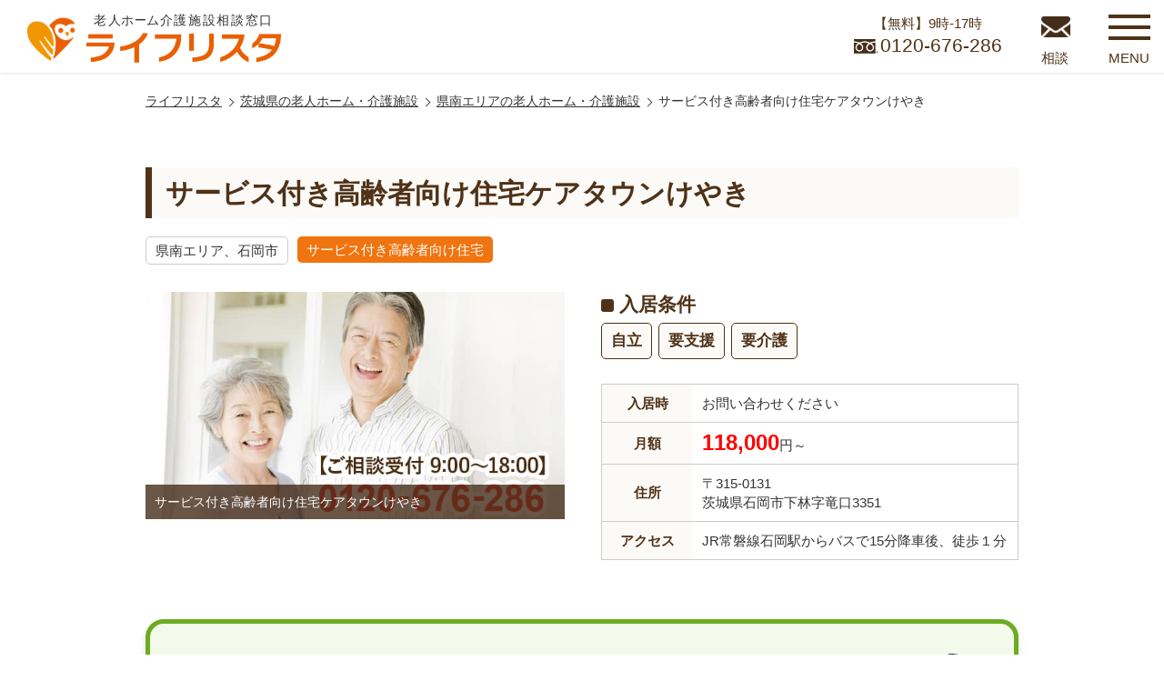

--- FILE ---
content_type: text/html; charset=UTF-8
request_url: https://mito-roujinhome.com/facility/facility-26338/
body_size: 12723
content:
<!DOCTYPE html>
<html lang="ja">

<head>
  <meta charset="UTF-8">
  <meta name="viewport" content="width=device-width, initial-scale=1">
  <meta http-equiv="X-UA-Compatible" content="ie=edge">
  <meta name="format-detection" content="telephone=no">

  <link rel="shortcut icon" href="https://mito-roujinhome.com/wp-content/themes/mito-roujinhome.com/favicon/favicon.ico" type="image/x-icon">
  <link rel="icon" type="image/vnd.microsoft.icon" href="https://mito-roujinhome.com/wp-content/themes/mito-roujinhome.com/favicon/favicon.ico">
  <link rel="icon" type="image/png" href="https://mito-roujinhome.com/wp-content/themes/mito-roujinhome.com/favicon/icon-32x32.png" sizes="32x32">
  <link rel="apple-touch-icon" href="https://mito-roujinhome.com/wp-content/themes/mito-roujinhome.com/favicon/apple-touch-icon-180x180.png">
  <link rel="icon" href="https://mito-roujinhome.com/wp-content/themes/mito-roujinhome.com/favicon/android-chrome-192x192.png" sizes="192x192">
  <meta name="msapplication-TileImage" content="favicon/mstile-144x144.png">

  
  <!-- <PageMap>
    <DataObject type="thumbnail">
      <Attribute name="src" value="https://mito-roujinhome.com/wp-content/themes/mito-roujinhome.com/img/common/thumbnail_img.png">
      <Attribute name="width" value="130" />
      <Attribute name="height" value="130" />
    </DataObject>
  </PageMap> -->
  <meta name="thumbnail" content="https://mito-roujinhome.com/wp-content/themes/mito-roujinhome.com/img/common/thumbnail_img.png">

<link rel='dns-prefetch' href='//maps.google.com' />
<link rel='dns-prefetch' href='//ajax.googleapis.com' />
<link rel='dns-prefetch' href='//s.w.org' />
<link rel='stylesheet' id='csviae-common-css'  href='https://mito-roujinhome.com/wp-content/plugins/csv-importer-and-exporter/css/common.css?ver=5.4.2' media='all' />
<link rel='stylesheet' id='common-style-css'  href='https://mito-roujinhome.com/wp-content/themes/mito-roujinhome.com/css/common.min.css?v=1.0.8&#038;ver=5.4.2' media='all' />
<link rel='stylesheet' id='slick-css'  href='https://mito-roujinhome.com/wp-content/themes/mito-roujinhome.com/css/slick.css' media='all' />
<link rel='stylesheet' id='slick-theme-css'  href='https://mito-roujinhome.com/wp-content/themes/mito-roujinhome.com/css/slick-theme.css' media='all' />
<link rel='stylesheet' id='lightbox-css'  href='https://mito-roujinhome.com/wp-content/themes/mito-roujinhome.com/css/lightbox.min.css' media='all' />
<link rel='stylesheet' id='likebtn_style-css'  href='https://mito-roujinhome.com/wp-content/plugins/likebtn-like-button/public/css/style.css?ver=5.4.2' media='all' />
<script src='https://ajax.googleapis.com/ajax/libs/jquery/3.6.0/jquery.min.js'></script>
<script src='https://maps.google.com/maps/api/js?key=AIzaSyDCPDOjRpDfhIFVBYGJhxq3R6zJpH4oMuM'></script>
<script type='text/javascript'>
/* <![CDATA[ */
var gmapL10 = {"marker":{"zoom":14,"centerTo":true,"title":"\u30b5\u30fc\u30d3\u30b9\u4ed8\u304d\u9ad8\u9f62\u8005\u5411\u3051\u4f4f\u5b85\u30b1\u30a2\u30bf\u30a6\u30f3\u3051\u3084\u304d","address":"\u8328\u57ce\u770c\u77f3\u5ca1\u5e02\u4e0b\u6797\u5b57\u7adc\u53e33351"}};
/* ]]> */
</script>
<script async src='https://mito-roujinhome.com/wp-content/themes/mito-roujinhome.com/js/gmaps-1.1.0.min.js'></script>
<script src='https://mito-roujinhome.com/wp-content/themes/mito-roujinhome.com/js/jquery.smoothScroll.min.js'></script>
<script async src='https://mito-roujinhome.com/wp-content/themes/mito-roujinhome.com/js/js.cookie.min.js'></script>
<script async src='https://mito-roujinhome.com/wp-content/themes/mito-roujinhome.com/js/fav.js'></script>
<script src='https://mito-roujinhome.com/wp-content/themes/mito-roujinhome.com/js/slick.min.js'></script>
<script src='https://mito-roujinhome.com/wp-content/themes/mito-roujinhome.com/js/jquery.rwdImageMaps.min.js'></script>
<script async src='https://mito-roujinhome.com/wp-content/themes/mito-roujinhome.com/js/lightbox.min.js'></script>
<script src='https://mito-roujinhome.com/wp-content/themes/mito-roujinhome.com/js/common.js?v=1.0.1'></script>
<script type='text/javascript'>
/* <![CDATA[ */
var likebtn_eh_data = {"ajaxurl":"https:\/\/mito-roujinhome.com\/wp-admin\/admin-ajax.php","security":"5657665d4a"};
/* ]]> */
</script>
<script async src='https://mito-roujinhome.com/wp-content/plugins/likebtn-like-button/public/js/frontend.js?ver=5.4.2'></script>
<link rel='prev' title='サービス付き高齢者向け住宅ぱーく守谷' href='https://mito-roujinhome.com/facility/facility-26326/' />
<link rel='next' title='サービス付き高齢者向け住宅　みずき 桜の杜' href='https://mito-roujinhome.com/facility/facility-26403/' />
<link rel="canonical" href="https://mito-roujinhome.com/facility/facility-26338/"/>
<script type="application/ld+json">
{
    "@context": "https://schema.org",
    "@type": "Article",
    "mainEntityOfPage": {
        "@type": "WebSite",
        "url": "https://mito-roujinhome.com/",
        "name": "茨城県の老人ホーム介護施設相談窓口 ライフリスタ",
        "author": {
            "@type": "Organization",
            "name": "株式会社 アウル水戸",
            "url": "https://mito-roujinhome.com/",
            "logo": "https://mito-roujinhome.com/wp-content/themes/mito-roujinhome.com/img/common/logo-c.svg",
            "contactPoint": [{
                "@type": "ContactPoint",
                "telephone": "+81-120-676-286",
                "contactType": "customer service",
                "email": "info@mito-roujinhome.com",
                "areaServed": [
                    "JP"
                ],
                 "contactOption": [
                    "TollFree"
                ],
                 "availableLanguage": [
                    "Japanese"
                ]
            }]
        },
        "potentialAction": {
            "@type": "SearchAction",
            "target": "https://mito-roujinhome.com/facility/?s={search_term_string}",
            "query-input": "required name=search_term_string"
        }
    },
    "headline": "サービス付き高齢者向け住宅ケアタウンけやき",
    "description": "サービス付き高齢者向け住宅ケアタウンけやき（石岡市）の施設情報。サービス付き高齢者向け住宅ケアタウンけやきは、茨城県石岡市下林字竜口にあり、定員30戸、定員30人のサービス付き高齢者向け住宅で社会福祉法人　欅会が運営。入居時費用は0円、月額費用は118,000円です。",
    "datePublished": "2022-02-08T14:52:25+09:00",
    "dateModified": "2022-02-08T14:52:25+09:00",
    "image": [
        "https://mito-roujinhome.com/wp-content/themes/mito-roujinhome.com/img/facility/no-img.jpg"
    ],
    "author": {
      "@type": "Person",
      "name": "ライフリスタ 相談員 伊藤 千絵子",
      "url": "https://mito-roujinhome.com/staff/"
    },
    "publisher": {
        "@type": "Organization",
        "name": "株式会社 アウル水戸",
        "logo": {
            "@type": "ImageObject",
            "url": "https://mito-roujinhome.com/wp-content/themes/mito-roujinhome.com/img/common/logo-c.svg",
            "width": "300"
        }
    }
}
</script>
<script type="application/ld+json">
{
    "@context": "https://schema.org",
    "@type": "Product",
    "name": "サービス付き高齢者向け住宅ケアタウンけやき",
    "description": "サービス付き高齢者向け住宅ケアタウンけやき（石岡市）の施設情報。サービス付き高齢者向け住宅ケアタウンけやきは、茨城県石岡市下林字竜口にあり、定員30戸、定員30人のサービス付き高齢者向け住宅で社会福祉法人　欅会が運営。入居時費用は0円、月額費用は118,000円です。",
    "image": "https://mito-roujinhome.com/wp-content/themes/mito-roujinhome.com/img/facility/no-img.jpg",
    "category": "サービス付き高齢者向け住宅",
    "mpn": "facility-26338",
    "brand": {
      "@type": "Brand",
      "name": "社会福祉法人　欅会"
    },
    "url": "https://mito-roujinhome.com/facility/facility-26338/",
    "releaseDate": "1970-01-01T00:00:00+00:00",
    "offers": [{
        "@type": "AggregateOffer",
        "alternateName": "入居時費用",
        "lowprice": 0,
        "priceCurrency": "JPY"
    }, {
        "@type": "AggregateOffer",
        "alternateName": "月額費用",
        "lowprice": 118000,
        "priceCurrency": "JPY"
    }]
}
</script>
<script type="application/ld+json">
{
    "@context": "https://schema.org",
    "@type": "FAQPage",
    "mainEntity": [{
            "@type": "Question",
            "name": "資料請求はできますか？",
            "acceptedAnswer": {
                "@type": "Answer",
                "text": "はい。ご用意しております。<a href='https://mito-roujinhome.com/contact/?facilities=facility-26338&#038;post_id=26338&#038;type=other'>こちら</a>よりお気軽にご請求ください。必要事項を記入し「送信」 をクリックしてくだされば老人ホーム介護施設相談窓口『ライフリスタ』 からメールにてご連絡をさせていただきます。 "
            }
        },
        {
            "@type": "Question",
            "name": "入居条件について教えてください。",
            "acceptedAnswer": {
                "@type": "Answer",
                "text": "サービス付き高齢者向け住宅ケアタウンけやきの入居条件は<ul><li>自立</li><li>要支援</li><li>要介護</li></ul>となっております。 詳しくはフリーダイヤル：<a href='tel:0120-676-286'>0120-676-286</a>もしくは<a href='https://mito-roujinhome.com/contact/?facilities=facility-26338&post_id=26338'>お問い合わせフォーム</a>からいつでもお気軽にお問い合わせください。 "
            }
        },
        {
            "@type": "Question",
            "name": "入居にかかる費用を教えてください。",
            "acceptedAnswer": {
                "@type": "Answer",
                "text": "初期費用が0、月額費用が118000となっております。詳しくは<a href='https://mito-roujinhome.com/facility/facility-26338/#price'>こちら</a>からご確認いただけます。"
            }
        }
    ]
}
</script>
<script type="application/ld+json">
{
    "@context": "https://schema.org",
    "@type": "BreadcrumbList",
    "itemListElement": [{
            "@type": "ListItem",
            "position": 1,
            "item": {
                "@id": "https://mito-roujinhome.com/",
                "name": "茨城県の老人ホーム介護施設相談窓口 ライフリスタ"
            }
        },
                 {
            "@type": "ListItem",
            "position": 2,
            "item": {
                "@id": "https://mito-roujinhome.com/facility/",
                "name": "茨城県の老人ホーム・介護施設"
            }
        }
        ,
                 {
            "@type": "ListItem",
            "position": 3,
            "item": {
                "@id": "https://mito-roujinhome.com/area/kennan/",
                "name": "県南エリアの老人ホーム・介護施設"
            }
        }
        ,
                 {
            "@type": "ListItem",
            "position": 4,
            "item": {
                "@id": "https://mito-roujinhome.com/facility/facility-26338/",
                "name": "サービス付き高齢者向け住宅ケアタウンけやき"
            }
        }
        
            ]
}
</script>
<meta name="description" content="サービス付き高齢者向け住宅ケアタウンけやき（石岡市）の施設情報。サービス付き高齢者向け住宅ケアタウンけやきは、茨城県石岡市下林字竜口にあり、定員30戸、定員30人のサービス付き高齢者向け住宅で社会福祉法人　欅会が運営。入居時費用は0円、月額費用は118,000円です。">
<title>サービス付き高齢者向け住宅ケアタウンけやき - 県南エリアのサービス付き高齢者向け住宅</title>
<link rel="icon" href="https://mito-roujinhome.com/wp-content/uploads/2020/07/apple-touch-icon-180x180-1.png" sizes="32x32" />
<link rel="icon" href="https://mito-roujinhome.com/wp-content/uploads/2020/07/apple-touch-icon-180x180-1.png" sizes="192x192" />
<link rel="apple-touch-icon" href="https://mito-roujinhome.com/wp-content/uploads/2020/07/apple-touch-icon-180x180-1.png" />
<meta name="msapplication-TileImage" content="https://mito-roujinhome.com/wp-content/uploads/2020/07/apple-touch-icon-180x180-1.png" />

    

    <script>
    jQuery(document).ready(function($) {
      $('img#headerImageMap').rwdImageMaps();
    });
  </script>
  
  <!-- Google tag (gtag.js) -->
  <script async src="https://www.googletagmanager.com/gtag/js?id=G-ZWTSS0E8C1"></script>
  <script>
    window.dataLayer = window.dataLayer || [];
    function gtag(){dataLayer.push(arguments);}
    gtag('js', new Date());
  
    gtag('config', 'G-ZWTSS0E8C1');
    gtag('config', 'UA-178283345-1');
  </script>

</head>
<!-- HEADER -->

<body  class="single single-facility">
<header id="header" class="active">
  <div class="header__inner">
    <div class="h-logo">
      <a href="https://mito-roujinhome.com/">
                  <img src="https://mito-roujinhome.com/wp-content/themes/mito-roujinhome.com/img/common/logo-c.svg" alt="茨城県の老人ホーム介護施設相談窓口 ライフリスタ" width="300" height="62" loading="eager">
              </a>
    </div>

        <div class="h-cv">
      <ul>
        <li class="tel">
          <a href="tel:0120-676-286" onclick="gtag('event', 'header-tel-tap', {'event_category': 'click', 'event_label':'header'});">【無料】9時-17時<span>0120-676-286</span></a>
        </li>
        <li class="mail"><a href="https://mito-roujinhome.com/contact/">相談</a></li>
      </ul>
    </div>
    <div class="h-nav">
      <div class="h-nav__btn">
        <span></span>
        <span></span>
        <span></span>
        <em>MENU</em>
      </div>
      <nav class="h-nav__list">
        <div class="h-nav__list--inner">
          <ul class="l-menu">
            <li class="home"><a href="https://mito-roujinhome.com/">HOME</a></li>
            <li class="search"><a href="https://mito-roujinhome.com/facility/">施設を探す</a></li>
            <li class="recommended"><a href="https://mito-roujinhome.com/recommended/">オススメの施設から探す</a></li>
            <li class="feature"><a href="https://mito-roujinhome.com/feature/">特集</a></li>
            <li class="blog"><a href="https://mito-roujinhome.com/blog/">介護ブログ</a></li>
            <li class="info"><a href="https://mito-roujinhome.com/info/">お役立ち情報</a></li>
            <li class="voice"><a href="https://mito-roujinhome.com/voice/">ご相談者様の声</a></li>
            <li class="staff"><a href="https://mito-roujinhome.com/staff/">スタッフ紹介</a></li>
            <li class="company"><a href="https://mito-roujinhome.com/company/">運営会社情報</a></li>
          </ul>
          <ul class="r-menu">
            <li><a href="https://mito-roujinhome.com/flow/">入居の流れ</a></li>
            <li><a href="https://mito-roujinhome.com/point/">施設選びのポイント</a></li>
            <li><a href="https://mito-roujinhome.com/kind/">老人ホーム・介護施設の種類</a></li>
            <li><a href="https://mito-roujinhome.com/cost/">費用について</a></li>
            <li><a href="https://mito-roujinhome.com/seinenkoken/">成年後見・身元保証・見守り配食サービス・不動産売却</a></li>
            <li><a href="https://mito-roujinhome.com/seikatsuhogo/">生活保護・介護保険制度の仕組み・認知症</a></li>
            <li><a href="https://mito-roujinhome.com/faq/">よくあるご質問</a></li>
            <li><a href="https://mito-roujinhome.com/trouble/">介護トラブル事例</a></li>
          </ul>
          <div class="h-nav__company">
            <div class="logo"><a href="https://mito-roujinhome.com/"><img src="https://mito-roujinhome.com/wp-content/themes/mito-roujinhome.com/img/common/logo-c.svg" alt="老人ホーム介護施設相談窓口 ライフリスタ" width="300" height="62" loading="lazy"></a></div>
            <div class="address">
              <p>〒310-0852<br>茨城県水戸市笠原町978-28<br>NS笠原第5 201号室（<a href="https://maps.app.goo.gl/J7xxMjuqykjszUjaA" target="_blank" rel="noopener">MAP</a>）</p>
            </div>
            <div class="tel"><a href="tel:0120-676-286" onclick="gtag('event', 'nav-tel-tap', {'event_category': 'click', 'event_label':'nav'});">【無料】9時-17時<span>0120-676-286</span></a></div>
            <div class="mail"><a href="https://mito-roujinhome.com/contact/"><span>メールでのお問い合わせ</span></a></div>
          </div>
        </div>
      </nav>
    </div>
      </div>
</header>

<div id="wrapper">

    <div class="breadcrumbs">
  <ul>
    <li>
      <a href="https://mito-roujinhome.com/">ライフリスタ</a>
    </li>
        <li>
      <a href="https://mito-roujinhome.com/facility/">
茨城県の老人ホーム・介護施設
</a>
    </li>
        <li>
      <a href="https://mito-roujinhome.com/area/kennan/">
県南エリアの老人ホーム・介護施設
</a>
    </li>
        <li>
      サービス付き高齢者向け住宅ケアタウンけやき
    </li>
      </ul>
</div>
  
    
    <main>
      <section id="facility" data-post="26338">
          <div class="facility__detail">
            <h1>サービス付き高齢者向け住宅ケアタウンけやき</h1>
              <div id="overview" class="facility__overview">
                <div class="facility__area">
                  県南エリア、石岡市                </div>
                  <div class="facility__kind">
                    <span>サービス付き高齢者向け住宅</span>                  </div>
                  <div class="facility__catch">
                      <p>
                                                </p>
                  </div>
                  <div class="facility__gallery">
                      <div class="facility__gallery--main">
  
                                                                                
                                                    <div class="facility__gallery--main-img">
                              <a href="https://mito-roujinhome.com/wp-content/themes/mito-roujinhome.com/img/facility/no-img.jpg" data-lightbox="gallery_lightbox">
                                  <img src="https://mito-roujinhome.com/wp-content/themes/mito-roujinhome.com/img/facility/no-img.jpg" width="640" height="396" alt="サービス付き高齢者向け住宅ケアタウンけやき" loading="eager">
                              </a>
                              <p>サービス付き高齢者向け住宅ケアタウンけやき</p>
                          </div>
                                                </div><!-- .facility_gallery-main -->
                      <div class="facility__gallery--thumb">
                                                                          </div><!-- .facility_gallery-thumb -->
                  </div>
                  <div class="facility__summary">
                      <div class="facility__conditions">
                          <h2>入居条件</h2>
                                                                              <ul>
                                                            <li>自立</li>
                                                            <li>要支援</li>
                                                            <li>要介護</li>
                                                        </ul>
                                                </div>
                      <table>
                        <tbody>
                          <tr>
                            <th>入居時</th>
                            <td>お問い合わせください</td>
                          </tr>
                          <tr>
                            <th>月額</th>
                            <td><span>118,000</span>円～</td>
                          </tr>
                          <tr>
                            <th>住所</th>
                            <td>
                              〒315-0131<br>                              茨城県石岡市下林字竜口3351                            </td>
                          </tr>
                          <tr>
                            <th>アクセス</th>
                            <td>JR常磐線石岡駅からバスで15分降車後、徒歩１分</td>
                          </tr>
                        </tbody>
                      </table>
                  </div>
                                </div><!-- #overview -->

              <div class="facility__cv-point">
    <div class="facility__cv-point__text">
        <div class="facility__cv-point--title">
          <span><strong>サービス付き高齢者向け住宅ケアタウンけやき</strong>についての</span>
          <span>入居相談・見学予約は専門相談員に<br>お気軽にお問い合わせください。</span>
        </div>
        <div class="facility__cv-point--tel">
            <a href="tel:0120-676-286" onclick="gtag('event', 'facility-tel-tap', {'event_category': 'click', 'event_label':'facility'});">
            <img src="https://mito-roujinhome.com/wp-content/themes/mito-roujinhome.com/img/common/cv-tel.svg" width="700" height="150" alt="0120-676-286" loading="lazy">
            </a>
        </div>
        <div class="facility__cv-point--mail">
            <a href="https://mito-roujinhome.com/contact/?post_id=26338" rel="nofollow">
                <span class="onetime">すべて無料</span>
                <span class="text">施設の相談・見学予約する</span>
            </a>
        </div>
    </div>
    <div class="facility__cv-point__img">
        <img src="https://mito-roujinhome.com/wp-content/themes/mito-roujinhome.com/img/common/cv-area-img1.png" width="340" height="370" alt="茨城県で老人ホームをお探しなら、ライフリスタにお気軽にお問い合わせください。" loading="lazy">    </div>

</div><!-- .facility_cv-point -->

                            <div id="organization" class="facility__organization">
                  <h2>サービス付き高齢者向け住宅ケアタウンけやきの介護・医療体制</h2>
                  <div class="facility__organization--kaigo">
                      <h3>介護体制</h3>
                      <table>
                          <tbody>
                                                          <tr>
                                  <th>夜間体制</th>
                                  <td>あり</td>
                              </tr>
                                                                                      <tr>
                                  <th>居室清掃</th>
                                  <td>なし</td>
                              </tr>
                                                      </tbody>
                      </table>
                  </div><!-- .facility_organization-kaigo -->
                  <div class="facility__organization--hospital">
                      <h3>病院との連携</h3>
                      <table>
                          <tbody>
                                                          <tr>
                                  <th>医師待機</th>
                                  <td>なし</td>
                              </tr>
                                                                                      <tr>
                                  <th>看護師待機</th>
                                  <td>なし</td>
                              </tr>
                                                                                                                  <tr>
                                  <th>定期健康診断</th>
                                  <td>なし</td>
                              </tr>
                                                      </tbody>
                      </table>
                  </div><!-- .facility_organization-hospital -->
                  <div class="facility__organization--commitment">
                      <h3>施設のこだわり・特徴</h3>
                      <div class="facility__organization--sup">
                          <div class="circle"><span>○</span>：対応可</div>
                          <div class="triangle"><span>△</span>：お問い合わせください</div>
                      </div>
                      <ul>
                                                                                
                          <li class="circle">
                              <span>夜間有人</span>
                          </li>
                            
                          <li class="circle">
                              <span>個室あり</span>
                          </li>
                            
                          <li class="circle">
                              <span>入居金0円プラン</span>
                          </li>
                            
                          <li class="circle">
                              <span>館内禁煙</span>
                          </li>
                                                                                                                                    
                          <li class="triangle">
                              <span>開所1年以内</span>
                          </li>
                            
                          <li class="triangle">
                              <span>即入居可</span>
                          </li>
                            
                          <li class="triangle">
                              <span>体験入居可</span>
                          </li>
                            
                          <li class="triangle">
                              <span>24時間介護士常駐</span>
                          </li>
                            
                          <li class="triangle">
                              <span>日中看護師常駐</span>
                          </li>
                            
                          <li class="triangle">
                              <span>24時間看護師常駐</span>
                          </li>
                            
                          <li class="triangle">
                              <span>機能訓練指導員常駐</span>
                          </li>
                            
                          <li class="triangle">
                              <span>手厚い人員体制</span>
                          </li>
                            
                          <li class="triangle">
                              <span>リハビリ体制</span>
                          </li>
                            
                          <li class="triangle">
                              <span>訪問看護</span>
                          </li>
                            
                          <li class="triangle">
                              <span>終身利用可能</span>
                          </li>
                            
                          <li class="triangle">
                              <span>終末期対応可</span>
                          </li>
                            
                          <li class="triangle">
                              <span>2人部屋、夫婦入居可</span>
                          </li>
                            
                          <li class="triangle">
                              <span>ナースコール</span>
                          </li>
                            
                          <li class="triangle">
                              <span>公共交通機関利用も便利</span>
                          </li>
                            
                          <li class="triangle">
                              <span>26㎡以上の部屋がある</span>
                          </li>
                            
                          <li class="triangle">
                              <span>居室トイレ付き</span>
                          </li>
                            
                          <li class="triangle">
                              <span>居室風呂付き</span>
                          </li>
                            
                          <li class="triangle">
                              <span>居室キッチン付き</span>
                          </li>
                            
                          <li class="triangle">
                              <span>介護ベッド付き</span>
                          </li>
                            
                          <li class="triangle">
                              <span>居室家具付き</span>
                          </li>
                            
                          <li class="triangle">
                              <span>ネット利用可</span>
                          </li>
                            
                          <li class="triangle">
                              <span>機械浴、特殊浴</span>
                          </li>
                            
                          <li class="triangle">
                              <span>温泉設備</span>
                          </li>
                            
                          <li class="triangle">
                              <span>入浴週3回</span>
                          </li>
                            
                          <li class="triangle">
                              <span>理美容サービス</span>
                          </li>
                            
                          <li class="triangle">
                              <span>レク毎日</span>
                          </li>
                            
                          <li class="triangle">
                              <span>園芸庭園</span>
                          </li>
                            
                          <li class="triangle">
                              <span>カラオケ</span>
                          </li>
                            
                          <li class="triangle">
                              <span>将棋囲碁</span>
                          </li>
                            
                          <li class="triangle">
                              <span>病院、クリニック併設</span>
                          </li>
                            
                          <li class="triangle">
                              <span>口腔ケア</span>
                          </li>
                            
                          <li class="triangle">
                              <span>ゲストルーム</span>
                          </li>
                            
                          <li class="triangle">
                              <span>ショートステイ可</span>
                          </li>
                            
                          <li class="triangle">
                              <span>高級プレミアム</span>
                          </li>
                            
                          <li class="triangle">
                              <span>喫煙スペース</span>
                          </li>
                                                                                                                                                        </ul>
                  </div><!-- .facility_organization-commitment -->
                  <div class="facility__organization--sick">
                      <h3>疾病の受け入れ</h3>
                      <div class="facility__organization--sup">
                          <div class="circle"><span>○</span>：対応可</div>
                          <div class="triangle"><span>△</span>：お問い合わせください</div>
                      </div>
                      <ul>
                                                                                                                                    
                          <li class="triangle">
                              <span>胃ろう</span>
                          </li>
                            
                          <li class="triangle">
                              <span>気管切開</span>
                          </li>
                            
                          <li class="triangle">
                              <span>たん吸引</span>
                          </li>
                            
                          <li class="triangle">
                              <span>バルーン</span>
                          </li>
                            
                          <li class="triangle">
                              <span>人工透析</span>
                          </li>
                            
                          <li class="triangle">
                              <span>在宅酸素</span>
                          </li>
                            
                          <li class="triangle">
                              <span>肝炎</span>
                          </li>
                            
                          <li class="triangle">
                              <span>結核</span>
                          </li>
                            
                          <li class="triangle">
                              <span>インスリン</span>
                          </li>
                            
                          <li class="triangle">
                              <span>MRSA</span>
                          </li>
                            
                          <li class="triangle">
                              <span>人工肛門・ストマ</span>
                          </li>
                            
                          <li class="triangle">
                              <span>褥瘡</span>
                          </li>
                            
                          <li class="triangle">
                              <span>人工呼吸器</span>
                          </li>
                            
                          <li class="triangle">
                              <span>経鼻栄養</span>
                          </li>
                            
                          <li class="triangle">
                              <span>ペースメーカー</span>
                          </li>
                            
                          <li class="triangle">
                              <span>疥癬(かいせん)</span>
                          </li>
                            
                          <li class="triangle">
                              <span>筋萎縮性側索硬化症(ALS)</span>
                          </li>
                            
                          <li class="triangle">
                              <span>梅毒</span>
                          </li>
                            
                          <li class="triangle">
                              <span>ヒト免疫不全ウイルス感染症(HIV)</span>
                          </li>
                            
                          <li class="triangle">
                              <span>認知障害(徘徊など)</span>
                          </li>
                            
                          <li class="triangle">
                              <span>嚥下障害(食事の対応など)</span>
                          </li>
                            
                          <li class="triangle">
                              <span>理学療法(リハビリなど)</span>
                          </li>
                            
                          <li class="triangle">
                              <span>施設出入口のドアロック</span>
                          </li>
                            
                          <li class="triangle">
                              <span>食事療法</span>
                          </li>
                            
                          <li class="triangle">
                              <span>中心静脈栄養（IVH）</span>
                          </li>
                            
                          <li class="triangle">
                              <span>誤嚥性肺炎</span>
                          </li>
                            
                          <li class="triangle">
                              <span>喘息・気管支炎</span>
                          </li>
                            
                          <li class="triangle">
                              <span>パーキンソン病</span>
                          </li>
                            
                          <li class="triangle">
                              <span>統合失調症</span>
                          </li>
                            
                          <li class="triangle">
                              <span>鬱病</span>
                          </li>
                            
                          <li class="triangle">
                              <span>リウマチ・関節症</span>
                          </li>
                            
                          <li class="triangle">
                              <span>骨折・骨粗鬆症</span>
                          </li>
                            
                          <li class="triangle">
                              <span>脳梗塞・脳卒中・くも膜下</span>
                          </li>
                            
                          <li class="triangle">
                              <span>心筋梗塞・心臓病・狭心症</span>
                          </li>
                            
                          <li class="triangle">
                              <span>ガン</span>
                          </li>
                                                                                                                                                        </ul>
                      <div class="facility__organization--contact"><a href="https://mito-roujinhome.com/contact/?post_id=26338&#038;type=other" rel="nofollow">疾病対応について相談する</a></div>
                  </div><!-- .facility_organization-sick -->
              </div><!-- #organization -->
  
              <div id="price" class="facility__price">
                  <h2>サービス付き高齢者向け住宅ケアタウンけやきの費用内訳</h2>
                  <div class="facility__price--start">
                      <table>
                        <thead>
                          <tr>
                            <th class="total" colspan="5">入居時費用</th>
                          </tr>
                          <tr>
                            <td class="total" colspan="5">お問い合わせください</td>
                          </tr>
                        </thead>
                        <tbody>
                          <tr>
                            <th>入居金</th>
                            <th>前払い金</th>
                            <th>敷金</th>
                            <th>保証金</th>
                            <th>その他</th>
                          </tr>
                          <tr>
                            <td><span>0</span>円</td>
                            <td><span>0</span>円</td>
                            <td><span>0</span>円</td>
                            <td><span>0</span>円</td>
                            <td><span>0</span>円</td>
                          </tr>
                        </tbody>
                      </table>
                  </div>
                  <div class="facility__price--monthly">
                    <table>
                      <thead>
                        <tr>
                          <th class="total" colspan="7">月額費用</th>
                        </tr>
                        <tr>
                          <td class="total" colspan="7"><span>118,000</span>円～</td>
                        </tr>
                      </thead>
                      <tbody>
                        <tr>
                          <th>家賃</th>
                          <th>管理費</th>
                          <th>光熱費</th>
                          <th>共益費</th>
                          <th>食費<span>(1ヶ月)</span></th>
                          <th>生活支援<br>サービス</th>
                          <th>その他</th>
                        </tr>
                        <tr>
                          <td><span>34,000</span>円～</td>
                          <td><span>0</span>円</td>
                          <td><span>0</span>円</td>
                          <td><span>18,000</span>円～</td>
                          <td><span>36,000</span>円～</td>
                          <td><span>30,000</span>円～</td>
                          <td><span>0</span>円</td>
                        </tr>
                      </tbody>
                    </table>
                  </div>
              </div><!-- #price -->
  
              <div id="access" class="facility__access">
                  <h2>サービス付き高齢者向け住宅ケアタウンけやきへのアクセス</h2>
                  <table>
                      <tbody>
                          <tr>
                              <th>施設住所</th>
                              <td>
                                〒315-0131<br>                                茨城県石岡市下林字竜口3351                              </td>
                          </tr>
                          <tr>
                              <th>アクセス</th>
                              <td>JR常磐線石岡駅からバスで15分降車後、徒歩１分</td>
                          </tr>
                      </tbody>
                  </table>
                  <div class="facility__access--map">
                      <div id="map" class="post-map"></div>
                  </div>
                                </div><!-- #access -->

              <div id="faq" class="facility__faq">
                <h2>サービス付き高齢者向け住宅ケアタウンけやきのよくある質問</h2>
                <dl>
                  <dt>資料請求はできますか？</dt>
                  <dd>はい。ご用意しております。<br>
                  <a href="https://mito-roujinhome.com/contact/?post_id=26338&#038;type=document">こちら</a>よりお気軽にご請求ください。<br>
                  必要事項を記入し「送信」をクリックしてくだされば老人ホーム介護施設相談窓口『ライフリスタ』からメールにてご連絡をさせていただきます。</dd>
                </dl>
                <dl>
                  <dt>入居条件について教えてください。</dt>
                  <dd>サービス付き高齢者向け住宅ケアタウンけやきの入居条件は
                  <ul>                                      <li>・自立</li>
                                        <li>・要支援</li>
                                        <li>・要介護</li>
                                      </ul>
                  となっております。<br>
                  詳しくはフリーダイヤル：<a href="tel:0120-676-286">0120-676-286</a>もしくは<a href="https://mito-roujinhome.com/contact/?post_id=26338&#038;type=other">お問い合わせフォーム</a>からいつでもお気軽にお問い合わせください。</dd>
                </dl>
                <dl>
                  <dt>入居にかかる費用を教えてください。</dt>
                  <dd>初期費用が<strong>要相談</strong>、月額費用が<strong>118,000円</strong>となっております。<br><a href="#price">費用の詳細はこちら</a>からご確認いただけます。</dd>
                </dl>
              </div><!-- #faq -->

              <div id="operator" class="facility__operator">
                  <h2>詳細情報</h2>
                  <div class="facility__operator--img">
                                            <img src="https://mito-roujinhome.com/wp-content/themes/mito-roujinhome.com/img/facility/no-img.jpg" width="640" height="396" alt="サービス付き高齢者向け住宅ケアタウンけやき" loading="lazy">
                                        </div>
                  <table>
                      <tbody>
                                                    <tr>
                              <th>施設の種類</th>
                              <td>サービス付き高齢者向け住宅</td>
                          </tr>
                                                                              <tr>
                              <th>定員(戸)</th>
                              <td>30戸</td>
                          </tr>
                                                                              <tr>
                              <th>定員(人)</th>
                              <td>30人</td>
                          </tr>
                                                                                                                                  <tr>
                              <th>居室面積</th>
                              <td>19.54m<sup>2</sup></td>
                          </tr>
                                                                                                        <tr>
                              <th>事業主</th>
                              <td>社会福祉法人　欅会</td>
                          </tr>
                                                                          </tbody>
                  </table>
              </div><!-- #operator -->
  
              
<div class="post-user--area">
	<div class="post-user--title">ライフリスタ 相談員</div>
	<div class="post-user--inner">
		<div class="post-user--img">
              <img src="https://mito-roujinhome.com/wp-content/uploads/2020/07/4954bc543fce2bf27b472225effd7b78.jpeg" alt="茨城県で老人ホーム・介護施設の入居についてお困りの際は、ライフリスタ 相談員 伊藤 千絵子までお気軽にお問い合わせください。" width="180" height="180" loading="lazy">
      		</div>
		<div class="post-user--profile">
			<p class="name">相談員 伊藤 千絵子</p>
						<p class="profile">ライフリスタ 相談員の伊藤です。茨城県の老人ホームならどんな施設でもご提案可能です。施設の料金、雰囲気や入居条件など、どんなことでもご相談ください。ご希望に沿える老人ホームをご提案いたします。相談、見学同行全て無料になりますのでご安心下さい。ご相談お待ちしております。</p>
			      <p class="site"><a href="https://mito-roujinhome.com/staff/soudanin-ito/">相談員 伊藤の紹介はこちら</a></p>			<p class="tel">お問い合わせ先 <a href="tel:0120-676-286" onclick="gtag('event', 'author-tel-tap', {'event_category': 'click', 'event_label':'author'});">0120-676-286</a></p>
		</div>
	</div>
</div><!-- .post-user-area -->
  
              <div class="facility__cv-point">
    <div class="facility__cv-point__text">
        <div class="facility__cv-point--title">
          <span><strong>サービス付き高齢者向け住宅ケアタウンけやき</strong>についての</span>
          <span>入居相談・見学予約は専門相談員に<br>お気軽にお問い合わせください。</span>
        </div>
        <div class="facility__cv-point--tel">
            <a href="tel:0120-676-286" onclick="gtag('event', 'facility-tel-tap', {'event_category': 'click', 'event_label':'facility'});">
            <img src="https://mito-roujinhome.com/wp-content/themes/mito-roujinhome.com/img/common/cv-tel.svg" width="700" height="150" alt="0120-676-286" loading="lazy">
            </a>
        </div>
        <div class="facility__cv-point--mail">
            <a href="https://mito-roujinhome.com/contact/?post_id=26338" rel="nofollow">
                <span class="onetime">すべて無料</span>
                <span class="text">施設の相談・見学予約する</span>
            </a>
        </div>
    </div>
    <div class="facility__cv-point__img">
        <img src="https://mito-roujinhome.com/wp-content/themes/mito-roujinhome.com/img/common/cv-area-img1.png" width="340" height="370" alt="茨城県で老人ホームをお探しなら、ライフリスタにお気軽にお問い合わせください。" loading="lazy">    </div>

</div><!-- .facility_cv-point -->

          </div>
      </section><!-- #facility -->
    </main>
    <aside>
      <div class="neighbor--list">
  <h2>県南エリアのサービス付き高齢者向け住宅</h2>
  <div class="neighbor--list__slide">
                <div class="neighbor--list--cont">
        <div class="neighbor--list--img">
          <a href="https://mito-roujinhome.com/facility/facility-25074/">
                        <img src="https://mito-roujinhome.com/wp-content/uploads/2021/03/2383a67e628cf35079a87c667ea804e5-600x337.jpg" width="600" height="337" alt="シェアリゾートアモール 神立" loading="lazy">
          </a>
        </div>
        <div class="neighbor--list--text">
          <h3><a href="https://mito-roujinhome.com/facility/facility-25074/">シェアリゾートアモール 神立</a></h3>
          <div class="area">
                                                                                                    県南エリア、土浦市          </div>
          <div class="kind">
                                                                          サービス付き高齢者向け住宅          </div>
          <div class="address">
            茨城県土浦市神立中央5-15-10          </div>
          <div class="occupancy">
            入居時<em>0</em>円          </div>
          <div class="monthly">
            月　額<em>125,600</em>円～          </div>
          <div class="detail-btn"><a href="https://mito-roujinhome.com/facility/facility-25074/">詳しく見る</a></div>
        </div>
      </div>
                <div class="neighbor--list--cont">
        <div class="neighbor--list--img">
          <a href="https://mito-roujinhome.com/facility/facility-25079/">
                        <img src="https://mito-roujinhome.com/wp-content/uploads/2021/05/0b8c20ce199ae0bcc587ad492015a051-600x397.jpg" width="600" height="397" alt="シェアリゾートアモール　虫掛" loading="lazy">
          </a>
        </div>
        <div class="neighbor--list--text">
          <h3><a href="https://mito-roujinhome.com/facility/facility-25079/">シェアリゾートアモール　虫掛</a></h3>
          <div class="area">
                                                                                                    県南エリア、土浦市          </div>
          <div class="kind">
                                                                          サービス付き高齢者向け住宅          </div>
          <div class="address">
            茨城県茨城県土浦市虫掛3578          </div>
          <div class="occupancy">
            入居時<em>0</em>円          </div>
          <div class="monthly">
            月　額<em>138,460</em>円～          </div>
          <div class="detail-btn"><a href="https://mito-roujinhome.com/facility/facility-25079/">詳しく見る</a></div>
        </div>
      </div>
                <div class="neighbor--list--cont">
        <div class="neighbor--list--img">
          <a href="https://mito-roujinhome.com/facility/facility-24662/">
                        <img src="https://mito-roujinhome.com/wp-content/uploads/2020/11/49c27901bd08d50acb24dbf9d3818dad-600x360.png" width="600" height="360" alt="ReBORNAIKA石岡(入居相談即日可能11/4更新)" loading="lazy">
          </a>
        </div>
        <div class="neighbor--list--text">
          <h3><a href="https://mito-roujinhome.com/facility/facility-24662/">ReBORNAIKA石岡(入居相談即日可能11/4更新)</a></h3>
          <div class="area">
                                                                                                    県南エリア、石岡市          </div>
          <div class="kind">
                                                                                                    サービス付き高齢者向け住宅、その他          </div>
          <div class="address">
            茨城県石岡市石岡3039-3          </div>
          <div class="occupancy">
            入居時<em>207,000</em>円～          </div>
          <div class="monthly">
            月　額<em>89,000</em>円～          </div>
          <div class="detail-btn"><a href="https://mito-roujinhome.com/facility/facility-24662/">詳しく見る</a></div>
        </div>
      </div>
                <div class="neighbor--list--cont">
        <div class="neighbor--list--img">
          <a href="https://mito-roujinhome.com/facility/facility-25766/">
                        <img src="https://mito-roujinhome.com/wp-content/uploads/2021/09/main03-1-1-600x400.jpg" width="600" height="400" alt="プラザマアム桜ケ丘(入居相談即日可能11/10更新)" loading="lazy">
          </a>
        </div>
        <div class="neighbor--list--text">
          <h3><a href="https://mito-roujinhome.com/facility/facility-25766/">プラザマアム桜ケ丘(入居相談即日可能11/10更新)</a></h3>
          <div class="area">
                                                                                                    県南エリア、土浦市          </div>
          <div class="kind">
                                                                          サービス付き高齢者向け住宅          </div>
          <div class="address">
            茨城県土浦市桜ヶ丘町19-30          </div>
          <div class="occupancy">
            入居時<em>130,000</em>円～          </div>
          <div class="monthly">
            月　額<em>130,000</em>円～          </div>
          <div class="detail-btn"><a href="https://mito-roujinhome.com/facility/facility-25766/">詳しく見る</a></div>
        </div>
      </div>
                <div class="neighbor--list--cont">
        <div class="neighbor--list--img">
          <a href="https://mito-roujinhome.com/facility/facility-26663/">
                        <img src="https://mito-roujinhome.com/wp-content/uploads/2021/09/DSCN4834-600x450.jpg" width="600" height="450" alt="プラザマアム(入居相談即日可能1/15更新)" loading="lazy">
          </a>
        </div>
        <div class="neighbor--list--text">
          <h3><a href="https://mito-roujinhome.com/facility/facility-26663/">プラザマアム(入居相談即日可能1/15更新)</a></h3>
          <div class="area">
                                                                                                    県南エリア、土浦市          </div>
          <div class="kind">
                                                                          サービス付き高齢者向け住宅          </div>
          <div class="address">
            茨城県土浦市板谷7-626-11          </div>
          <div class="occupancy">
            入居時<em>130,000</em>円～          </div>
          <div class="monthly">
            月　額<em>130,000</em>円～          </div>
          <div class="detail-btn"><a href="https://mito-roujinhome.com/facility/facility-26663/">詳しく見る</a></div>
        </div>
      </div>
                <div class="neighbor--list--cont">
        <div class="neighbor--list--img">
          <a href="https://mito-roujinhome.com/facility/facility-25076/">
                        <img src="https://mito-roujinhome.com/wp-content/uploads/2021/03/6bcfb29672ba8f86bb4969e439aca719-600x399.jpg" width="600" height="399" alt="シェアリゾートアモール　高津" loading="lazy">
          </a>
        </div>
        <div class="neighbor--list--text">
          <h3><a href="https://mito-roujinhome.com/facility/facility-25076/">シェアリゾートアモール　高津</a></h3>
          <div class="area">
                                                                                                    県南エリア、土浦市          </div>
          <div class="kind">
                                                                          サービス付き高齢者向け住宅          </div>
          <div class="address">
            茨城県土浦市上高津950-2          </div>
          <div class="occupancy">
            入居時<em>0</em>円          </div>
          <div class="monthly">
            月　額<em>125,600</em>円～          </div>
          <div class="detail-btn"><a href="https://mito-roujinhome.com/facility/facility-25076/">詳しく見る</a></div>
        </div>
      </div>
                <div class="neighbor--list--cont">
        <div class="neighbor--list--img">
          <a href="https://mito-roujinhome.com/facility/facility-25926/">
                        <img src="https://mito-roujinhome.com/wp-content/uploads/2021/10/28ba7c6815cb70f6eb554ddd6e463104-600x450.jpg" width="600" height="450" alt="サービス付き高齢者向け住宅　ひかり（Ⅰ号館・Ⅱ号館）" loading="lazy">
          </a>
        </div>
        <div class="neighbor--list--text">
          <h3><a href="https://mito-roujinhome.com/facility/facility-25926/">サービス付き高齢者向け住宅　ひかり（Ⅰ号館・Ⅱ号館）</a></h3>
          <div class="area">
                                                                                                    県南エリア、土浦市          </div>
          <div class="kind">
                                                                          サービス付き高齢者向け住宅          </div>
          <div class="address">
            茨城県土浦市中村東2-18-11          </div>
          <div class="occupancy">
            入居時<em>70,000</em>円～          </div>
          <div class="monthly">
            月　額<em>101,320</em>円～          </div>
          <div class="detail-btn"><a href="https://mito-roujinhome.com/facility/facility-25926/">詳しく見る</a></div>
        </div>
      </div>
      </div><!-- .neighbor-list_slide -->
</div><!-- .neighbor-list -->
      
    </aside>

</div><!-- #wrapper -->

  <div id="top-expertise">
    <div class="top-expertise--inner">
      <h2>老人ホーム・介護施設について詳しく知ろう</h2>
      <p>老人ホーム・介護施設に入居後困らない為に、予め知っておきましょう！</p>
      <ul>
        <li><a href="https://mito-roujinhome.com/cost/">費用について</a></li>
        <li><a href="https://mito-roujinhome.com/point/">施設選びのポイント</a></li>
        <li><a href="https://mito-roujinhome.com/faq/">よくあるご質問</a></li>
        <li><a href="https://mito-roujinhome.com/seikatsuhogo/">生活保護について</a></li>
        <li><a href="https://mito-roujinhome.com/seikatsuhogo/#kaigo">介護保険制度の仕組み</a></li>
        <li><a href="https://mito-roujinhome.com/seikatsuhogo/#ninchi">認知症について</a></li>
        <li><a href="https://mito-roujinhome.com/seinenkoken/">成年後見・身元保証</a></li>
        <li><a href="https://mito-roujinhome.com/seinenkoken/#mimamori">見守り・配食サービス</a></li>
        <li><a href="https://mito-roujinhome.com/seinenkoken/#fudousan">不動産売却</a></li>
      </ul>
    </div>
  </div><!-- #top-expertise -->
  <footer id="footer">
    <div class="footer__top">
      <div class="footer__top--inner">
        <div class="footer__top--text">
          <div class="footer__top--title">老人ホームのことなら<br>どんなことでもご相談ください</div>
          <p>お気軽にお問い合わせください。<br>（電話受付は9時-17時）</p>
          <ul>
            <li class="tel"><a href="tel:0120-676-286" onclick="gtag('event', 'footer-tel-tap', {'event_category': 'click', 'event_label':'footer'});"><span>0120-676-286</span></a></li>
            <li class="mail"><a href="https://mito-roujinhome.com/contact/"><span>専門家に相談（無料）</span></a></li>
          </ul>
        </div>
        <div class="footer__top--img">
          <img src="https://mito-roujinhome.com/wp-content/themes/mito-roujinhome.com/img/common/footer-cv-img1.png" width="300" height="227" alt="茨城県で老人ホームをお探しなら、ライフリスタにお気軽にお問い合わせください。" loading="lazy">        </div>
      </div>
    </div><!-- .footer__top -->
    <div class="footer__inner">
      <div class="footer__area">
        <div class="footer__area--title">茨城県の対応エリア</div>
        <ul>
          <li><a href="https://mito-roujinhome.com/area/kenpoku/daigo-machi/">大子町</a></li>
          <li><a href="https://mito-roujinhome.com/area/kenpoku/hitachiomiya-shi/">常陸大宮市</a></li>
          <li><a href="https://mito-roujinhome.com/area/kenpoku/hitachiota-shi/">常陸太田市</a></li>
          <li><a href="https://mito-roujinhome.com/area/kenpoku/naka-shi/">那珂市</a></li>
          <li><a href="https://mito-roujinhome.com/area/kenpoku/kitaibaraki-shi/">北茨城市</a></li>
          <li><a href="https://mito-roujinhome.com/area/kenpoku/takahagi-shi/">高萩市</a></li>
          <li><a href="https://mito-roujinhome.com/area/kenpoku/hitachi-shi/">日立市</a></li>
          <li><a href="https://mito-roujinhome.com/area/kenpoku/tokai-mura/">東海村</a></li>
          <li><a href="https://mito-roujinhome.com/area/kenpoku/hitachinaka-shi/">ひたちなか市</a></li>
          <li><a href="https://mito-roujinhome.com/area/kenou/shirosato-machi/">城里町</a></li>
          <li><a href="https://mito-roujinhome.com/area/kenou/kasama-shi/">笠間市</a></li>
          <li><a href="https://mito-roujinhome.com/area/kenou/mito-shi/">水戸市</a></li>
          <li><a href="https://mito-roujinhome.com/area/kenou/ibaraki-machi/">茨城町</a></li>
          <li><a href="https://mito-roujinhome.com/area/kenou/oarai-machi/">大洗町</a></li>
          <li><a href="https://mito-roujinhome.com/area/kenou/omitama-shi/">小美玉市</a></li>
          <li><a href="https://mito-roujinhome.com/area/kensei/sakuragawa-shi/">桜川市</a></li>
          <li><a href="https://mito-roujinhome.com/area/kensei/chikusei-shi/">筑西市</a></li>
          <li><a href="https://mito-roujinhome.com/area/kensei/yuki-shi/">結城市</a></li>
          <li><a href="https://mito-roujinhome.com/area/kensei/koga-shi/">古河市</a></li>
          <li><a href="https://mito-roujinhome.com/area/kensei/yachiyo-machi/">八千代町</a></li>
          <li><a href="https://mito-roujinhome.com/area/kensei/goka-machi/">五霞町</a></li>
          <li><a href="https://mito-roujinhome.com/area/kensei/sakai-machi/">境町</a></li>
          <li><a href="https://mito-roujinhome.com/area/kensei/shimotsuma-shi/">下妻市</a></li>
          <li><a href="https://mito-roujinhome.com/area/kensei/bando-shi/">坂東市</a></li>
          <li><a href="https://mito-roujinhome.com/area/kensei/joso-shi/">常総市</a></li>
          <li><a href="https://mito-roujinhome.com/area/kennan/ishioka-shi/">石岡市</a></li>
          <li><a href="https://mito-roujinhome.com/area/kennan/tsukuba-shi/">つくば市</a></li>
          <li><a href="https://mito-roujinhome.com/area/kennan/tsukubamirai-shi/">つくばみらい市</a></li>
          <li><a href="https://mito-roujinhome.com/area/kennan/moriya-shi/">守谷市</a></li>
          <li><a href="https://mito-roujinhome.com/area/kennan/toride-shi/">取手市</a></li>
          <li><a href="https://mito-roujinhome.com/area/kennan/kasumigaura-shi/">かすみがうら市</a></li>
          <li><a href="https://mito-roujinhome.com/area/kennan/tsuchiura-shi/">土浦市</a></li>
          <li><a href="https://mito-roujinhome.com/area/kennan/ami-machi/">阿見町</a></li>
          <li><a href="https://mito-roujinhome.com/area/kennan/ushiku-shi/">牛久市</a></li>
          <li><a href="https://mito-roujinhome.com/area/kennan/ryugasaki-shi/">龍ケ崎市</a></li>
          <li><a href="https://mito-roujinhome.com/area/kennan/tone-machi/">利根町</a></li>
          <li><a href="https://mito-roujinhome.com/area/kennan/miho-mura/">美浦村</a></li>
          <li><a href="https://mito-roujinhome.com/area/kennan/inashiki-shi/">稲敷市</a></li>
          <li><a href="https://mito-roujinhome.com/area/kennan/kawachi-machi/">河内町</a></li>
          <li><a href="https://mito-roujinhome.com/area/rokko/hokota-shi/">鉾田市</a></li>
          <li><a href="https://mito-roujinhome.com/area/rokko/namegata-shi/">行方市</a></li>
          <li><a href="https://mito-roujinhome.com/area/rokko/kashima-shi/">鹿嶋市</a></li>
          <li><a href="https://mito-roujinhome.com/area/rokko/itako-shi/">潮来市</a></li>
          <li><a href="https://mito-roujinhome.com/area/rokko/kasumi-shi/">神栖市</a></li>
          <li><a href="https://mito-roujinhome.com/area/tokyo/">東京都</a></li>
          <li><a href="https://mito-roujinhome.com/area/chiba/">千葉</a></li>
          <li><a href="https://mito-roujinhome.com/area/tochigi/">栃木</a></li>
          <li><a href="https://mito-roujinhome.com/area/etc/">その他</a></li>
        </ul>
      </div>
      <div class="footer__company">
        <div class="footer__logo"><a href="https://mito-roujinhome.com/"><img src="https://mito-roujinhome.com/wp-content/themes/mito-roujinhome.com/img/common/logo-c.svg" alt="茨城県の老人ホーム介護施設相談窓口 ライフリスタ" width="300" height="62" loading="lazy"></a></div>
        <div class="footer__address">
          <p>〒310-0852<br>茨城県水戸市笠原町978-28<br>NS笠原第5 201号室</p>
          <p>TEL.<a href="tel:0120-676-286" onclick="gtag('event', 'footer-tel-tap', {'event_category': 'click', 'event_label':'footer'});">0120-676-286</a></p>
        </div>
      </div>
      <nav class="footer__nav">
        <ul>
          <li><a href="https://mito-roujinhome.com/facility/">施設を探す</a></li>
          <li><a href="https://mito-roujinhome.com/flow/">入居までの流れ</a></li>
          <li><a href="https://mito-roujinhome.com/point/">施設選びのポイント</a></li>
          <li><a href="https://mito-roujinhome.com/feature/">特集</a></li>
          <li><a href="https://mito-roujinhome.com/blog/">介護ブログ</a></li>
          <li><a href="https://mito-roujinhome.com/info/">お役立ち情報</a></li>
          <li><a href="https://mito-roujinhome.com/faq/">よくあるご質問</a></li>
        </ul>
        <ul>
          <li><a href="https://mito-roujinhome.com/company/">運営者情報</a></li>
          <li><a href="https://mito-roujinhome.com/staff/">スタッフ紹介</a></li>
          <li><a href="https://mito-roujinhome.com/contact/">お問い合わせ</a></li>
          <li><a href="https://mito-roujinhome.com/merit/">掲載希望の施設の方へ</a></li>
          <li><a href="https://mito-roujinhome.com/privacy/">プライバシーポリシー</a></li>
          <li><a href="https://mito-roujinhome.com/sitemap/">サイトマップ</a></li>
        </ul>
      </nav>
    </div>
  </footer><!-- #footer -->
<div id="copyright">
  <small>&copy; 茨城県の老人ホーム介護施設相談窓口 ライフリスタ All rights reserved.</small>
</div><!-- #copyright -->

<div class="fixed-cv">
  <div class="fixed-cv__inner">
    <div class="fixed-cv__img">
      <img src="https://mito-roujinhome.com/wp-content/themes/mito-roujinhome.com/img/common/footer-cv-img3.png" width="300" height="227" alt="茨城県で老人ホームをお探しなら、ライフリスタにお気軽にお問い合わせください。" loading="lazy">    </div>
                <div class="fixed-cv__facility">
        <!-- <p>専門相談員への入居相談・見学予約はすべて無料</p> -->
        <a href="tel:0120-676-286" onclick="gtag('event', 'fixed-tel-tap', {'event_category': 'click', 'event_label':'fixed'});" class="fixed-cv__tel">
                    <picture>
            <source media="(max-width:480px)" srcset="https://mito-roujinhome.com/wp-content/themes/mito-roujinhome.com/img/common/fixed-cv-tel-sp.svg" width="300" height="80">
            <img src="https://mito-roujinhome.com/wp-content/themes/mito-roujinhome.com/img/common/fixed-cv-tel.svg" width="340" height="58" alt="0120-676-286" loading="lazy">
          </picture>
        </a>
        <a href="https://mito-roujinhome.com/contact/?post_id=26338" class="fixed-cv__mail" rel="nofollow">
          <!-- <span class="text">施設の相談・見学予約する</span> -->
          <picture>
            <source media="(max-width:480px)" srcset="https://mito-roujinhome.com/wp-content/themes/mito-roujinhome.com/img/common/fixed-cv-mail-sp.svg" width="120" height="70">
            <img src="https://mito-roujinhome.com/wp-content/themes/mito-roujinhome.com/img/common/fixed-cv-mail.svg" width="310" height="27" alt="メールで施設の相談・見学予約する" loading="lazy">
          </picture>
        </a>
      </div>
      </div>
</div>

<!-- <div class="pagetop"><a href="#wrapper">PAGE<br>TOP</a></div> -->
    <script>
        var ajaxurl = 'https://mito-roujinhome.com/wp-admin/admin-ajax.php';
    </script>
      <!-- LikeBtn.com BEGIN -->
    <script type="text/javascript">var likebtn_wl = 1; (function(d, e, s) {a = d.createElement(e);m = d.getElementsByTagName(e)[0];a.async = 1;a.src = s;m.parentNode.insertBefore(a, m)})(document, 'script', '//w.likebtn.com/js/w/widget.js'); if (typeof(LikeBtn) != "undefined") { LikeBtn.init(); }</script>
    <!-- LikeBtn.com END -->
                <!-- LikeBtn.com Custom CSS BEGIN -->
        <style type="text/css">
            .lb-like-label, .lb-dislike-label {padding: 0 6px;}
.lb-style-custom .lb-like, .lb-style-custom .lb-dislike {border: 2px solid #eee !important; border-radius: 30px; padding: 7px 15px;}        </style>
        <!-- LikeBtn.com Custom CSS END -->
        

  <script>
    jQuery(document).ready(function($) {
      setTimeout(function() {
        // ここから施設詳細のメインスライダー
        var facilitySlider = ".facility__gallery--main"; // スライダー
        var thumbnailItem = ".facility__gallery--thumb .facility__gallery--thumb-img"; // サムネイル画像アイテム

        // サムネイル画像アイテムに data-index でindex番号を付与
        $(thumbnailItem).each(function() {
          var index = $(thumbnailItem).index(this);
          $(this).attr("data-index", index);
        });

        // スライダー初期化後、カレントのサムネイル画像にクラス「thumbnail-current」を付ける
        // 「slickスライダー作成」の前にこの記述は書いてください。
        $(facilitySlider).on('init', function(slick) {
          var index = $(".facility__gallery--main-img.slick-slide.slick-current").attr("data-slick-index");
          $(thumbnailItem + '[data-index="' + index + '"]').addClass("thumbnail-current");
        });
        //slickスライダー初期化
        $(facilitySlider).slick({
          autoplay: false,
          // autoplaySpeed: 4000,
          arrows: true,
          speed: 500
        });
        //サムネイル画像アイテムをクリックしたときにスライダー切り替え
        $(thumbnailItem).on('click', function() {
          var index = $(this).attr("data-index");
          $(facilitySlider).slick("slickGoTo", index, false);
        });

        //サムネイル画像のカレントを切り替え
        $(facilitySlider).on('beforeChange', function(event, slick, currentSlide, nextSlide) {
          $(thumbnailItem).each(function() {
            $(this).removeClass("thumbnail-current");
          });
          $(thumbnailItem + '[data-index="' + nextSlide + '"]').addClass("thumbnail-current");
        });
        // ここまで施設詳細のメインスライダー
      }, 500);

      // 近隣情報スライダー
      $('.facility__around').slick({
        autoplay: true,
        autoplaySpeed: 5000,
        dots: false,
        infinite: true,
        slidesToShow: 3,
        slidesToScroll: 1,
        responsive: [{
          breakpoint: 640,
          settings: {
            slidesToShow: 2,
          }
        }, {
          breakpoint: 480,
          settings: {
            slidesToShow: 1,
          }
        }]
      });
      // 見ている施設に近い施設スライダー
      $('.neighbor--list__slide').slick({
        autoplay: true,
        autoplaySpeed: 5000,
        dots: false,
        infinite: true,
        slidesToShow: 5,
        slidesToScroll: 1,
        responsive: [{
          breakpoint: 1400,
          settings: {
            slidesToShow: 4,
          }
        }, {
          breakpoint: 960,
          settings: {
            slidesToShow: 3,
          }
        }, {
          breakpoint: 640,
          settings: {
            slidesToShow: 2,
          }
        }, {
          breakpoint: 480,
          settings: {
            slidesToShow: 1,
          }
        }]
      });
      // 最近チェックした施設スライダー
      $('.checked--list__slide').slick({
        autoplay: true,
        autoplaySpeed: 5000,
        dots: false,
        infinite: true,
        slidesToShow: 5,
        slidesToScroll: 1,
        responsive: [{
          breakpoint: 1400,
          settings: {
            slidesToShow: 4,
          }
        }, {
          breakpoint: 960,
          settings: {
            slidesToShow: 3,
          }
        }, {
          breakpoint: 640,
          settings: {
            slidesToShow: 2,
          }
        }, {
          breakpoint: 480,
          settings: {
            slidesToShow: 1,
          }
        }]
      });
    });
  </script>
<script>
// ヘッダー内マップの切り替え
function changeHeaderMapImage(headerimgPath) {
  document.getElementById('headerImageMap').src = headerimgPath;
}
</script>
<script>
  jQuery('a').smoothScroll();
</script>
</body>

</html>


--- FILE ---
content_type: text/css
request_url: https://mito-roujinhome.com/wp-content/themes/mito-roujinhome.com/css/common.min.css?v=1.0.8&ver=5.4.2
body_size: 28565
content:
*{font-feature-settings:"palt";box-sizing:border-box}body,html{margin:0;padding:0;color:#333;line-height:1.8;font-size:.95rem;font-family:"游ゴシック Medium","游ゴシック体","Yu Gothic Medium",YuGothic,"ヒラギノ角ゴ ProN","Hiragino Kaku Gothic ProN","メイリオ",Meiryo,"ＭＳ Ｐゴシック","MS PGothic",sans-serif}img{max-width:100%;height:auto;vertical-align:bottom}h1,h2,h3,h4,h5,h6{margin:0}table{border-spacing:0}ul{margin:0;padding:0}li{list-style:none}p{line-height:1.7;margin:0}a{text-decoration:none;color:#333}figure{margin:0}input[type=text],input[type=button],input[type=tel],input[type=email],input[type=submit],select,textarea{border-radius:0;outline:none;-webkit-appearance:none;-moz-appearance:none;appearance:none}input::-moz-placeholder{color:#aaa}input::placeholder{color:#aaa}#header{width:100%;position:absolute;top:0;left:0;z-index:2000}#header.active{background:#fff;box-shadow:0 1px 3px rgba(0,0,0,.1)}#header.active .h-cv .tel a{color:#4f3217}#header.active .h-cv .tel a span:before{background:url("../img/common/freecall-icon-b.png") no-repeat;background-size:cover}#header.active .h-cv .mail a{color:#4f3217}#header.active .h-cv .mail a:before{background:url("../img/common/mail-icon-b.png") no-repeat;background-size:cover}#header.active .h-cv .mail a:hover{color:#f0740f}#header.active .h-cv .mail a:hover:before{background:url("../img/common/mail-icon-o.png") no-repeat;background-size:cover}#header.active .h-search__btn{color:#4f3217}#header.active .h-search__btn:before{background:url("../img/common/search-icon-b.png") no-repeat;background-size:cover}#header.active .h-search__btn:hover{color:#f0740f}#header.active .h-search__btn:hover:before{background:url("../img/common/search-icon-c.png") no-repeat;background-size:cover}#header.active .h-map__btn{color:#4f3217}#header.active .h-map__btn:before{background:url("../img/common/map-icon-b.png") no-repeat;background-size:cover}#header.active .h-map__btn:hover{color:#f0740f}#header.active .h-map__btn:hover:before{background:url("../img/common/map-icon-c.png") no-repeat;background-size:cover}#header.active .h-nav__btn span{background:#4f3217}#header.active .h-nav__btn em{color:#4f3217}#header.active .h-nav__btn:hover span{background:#f0740f}#header.active .h-nav__btn:hover em{color:#f0740f}.header__inner{height:80px;display:flex;justify-content:flex-end;align-items:center}.h-logo{width:280px;margin-right:auto;margin-left:30px}.h-logo a{display:block}.h-logo a:hover{opacity:.7}.h-cv ul{display:flex;justify-content:space-between}.h-cv .tel{width:200px;height:80px}.h-cv .tel a{padding:15px 0;font-size:1rem;color:#fff;line-height:1.4;text-align:center;display:block;cursor:default}.h-cv .tel a span{font-size:1.4rem;display:flex;justify-content:center;align-items:center}.h-cv .tel a span:before{content:"";background:url("../img/common/freecall-icon-w.png") no-repeat;background-size:cover;width:26px;height:16px;margin-right:3px}.h-cv .mail{width:80px;height:80px}.h-cv .mail a{width:100%;height:100%;padding-top:56px;font-size:1rem;color:#fff;line-height:1;text-align:center;display:block;position:relative;transition:.2s linear}.h-cv .mail a:before{content:"";background:url("../img/common/mail-icon-w.png") no-repeat;background-size:cover;width:32px;height:23px;position:absolute;top:18px;left:50%;margin-left:-15px}.h-cv .mail a:hover{background:#fff;color:#6dab21}.h-cv .mail a:hover:before{background:url("../img/common/mail-icon-c.png") no-repeat;background-size:cover}.h-search__btn{width:80px;height:80px;padding-top:56px;font-size:1rem;color:#fff;line-height:1;text-align:center;display:block;cursor:pointer;position:relative;transition:.2s linear}.h-search__btn:before{content:"";background:url("../img/common/search-icon-w.png") no-repeat;background-size:cover;background-size:cover;width:30px;height:30px;position:absolute;top:15px;left:50%;margin-left:-15px}.h-search__btn:hover{background:#fff;color:#6dab21}.h-search__btn:hover:before{background:url("../img/common/search-icon-c.png") no-repeat;background-size:cover}.h-search__list{display:none;width:100%;height:100vh;padding:100px 30px;background:#fceadc;position:fixed;top:0;left:0;z-index:4000;overflow-y:auto}.h-search__list--title{margin-bottom:20px;font-size:2rem;font-family:"游明朝体","YuMincho","游明朝","Yu Mincho","ヒラギノ明朝 ProN W3","Hiragino Mincho ProN W3",HiraMinProN-W3,"ヒラギノ明朝 ProN","Hiragino Mincho ProN","ヒラギノ明朝 Pro","Hiragino Mincho Pro","HGS明朝E","ＭＳ Ｐ明朝","MS PMincho",serif;color:#4f3217;line-height:1.6;display:flex;justify-content:center;align-items:center}.h-search__list--title:before{content:"";background:url("../img/common/search-icon-c.png") no-repeat;background-size:cover;width:36px;height:36px;margin-right:5px}.h-search__list table{border-top:1px dashed #ccc;max-width:960px;margin:0 auto}.h-search__list td,.h-search__list th{border-bottom:1px dashed #ccc;padding:20px 0}.h-search__list th{width:160px;font-size:1.4rem;color:#4f3217;text-align:left;position:relative}.h-search__list .area th{padding-left:24px}.h-search__list .area th:before{content:"";background:url("../img/common/map-icon-b.png") no-repeat;background-size:cover;width:21px;height:21px;position:absolute;top:50%;left:0;margin-top:-11px}.h-search__list .area td{display:flex;align-items:center;flex-wrap:wrap}.h-search__list .area td label{width:25%;padding:5px 0;font-size:1.2rem;line-height:1.4;display:flex;align-items:center}.h-search__list .area td input{margin-right:3px}.h-search__list .cost th{padding-left:24px}.h-search__list .cost th:before{content:"";background:url("../img/common/salary-icon-b.png") no-repeat;background-size:cover;width:18px;height:21px;position:absolute;top:50%;left:0;margin-top:-11px}.h-search__list .cost td ul{display:flex}.h-search__list .cost td li{margin-right:40px;display:flex;align-items:center}.h-search__list .cost td li em{font-size:1.2rem;font-style:normal;font-weight:600;margin-right:7px}.h-search__list .cost td li select{background:#fff;border:1px solid #ccc;border-radius:5px;padding:5px 7px;font-size:1.2rem}.h-search__list .cost td li span{margin:0 5px;font-size:1.2rem}.h-search__list .condition th{padding-left:24px}.h-search__list .condition th:before{content:"";background:url("../img/common/condition-icon-b.png") no-repeat;background-size:cover;width:18px;height:21px;position:absolute;top:50%;left:0;margin-top:-11px}.h-search__list .condition td ul{display:flex;align-items:center;flex-wrap:wrap}.h-search__list .condition td li{margin-right:30px}.h-search__list .condition td li label{padding:5px 0;font-size:1.2rem;display:flex;align-items:center}.h-search__list .condition td li input{margin-right:3px}.h-search__list .kind th{padding-left:24px}.h-search__list .kind th:before{content:"";background:url("../img/common/kind-icon-b.png") no-repeat;background-size:cover;width:18px;height:18px;position:absolute;top:50%;left:0;margin-top:-9px}.h-search__list .kind td select#kind{background:#fff;border:1px solid #ccc;border-radius:5px;margin:0;padding:5px 7px;font-size:1.2rem}.h-search__list .keyword td input{width:50%;border:1px solid #ccc;border-radius:5px;padding:7px;font-size:1.2rem}.h-search__list .addition{border-top:none}.h-search__list .addition td{display:flex;flex-wrap:wrap}.h-search__list .addition td label{background:#fff;border-right:1px solid #eee;border-bottom:1px solid #eee;width:25%;padding:10px 3px;font-size:1rem;line-height:1.2;display:flex;align-items:center}.h-search__list .addition td input{margin-right:3px}.h-search__list .terms__submit{margin-top:50px;display:flex;justify-content:center;align-items:center}.h-search__list .terms__submit span{background:#ccc;border-bottom:3px solid #b3b3b3;border-radius:5px;width:240px;height:46px;margin:0 15px;font-size:1.1rem;display:flex;justify-content:center;align-items:center;outline:none}.h-search__list .terms__submit span:before{content:"";width:16px;height:16px;background:url("../img/common/plus-icon-b.png") no-repeat;background-size:cover;margin-right:3px}.h-search__list .terms__submit span:hover{background:#528019;border-bottom:0;color:#ff0;transform:translateY(3px)}.h-search__list .terms__submit button[type=submit]{background:#6dab21;border:none;border-bottom:3px solid #528019;border-radius:5px;width:300px;height:54px;margin:0 15px;font-size:1.3rem;color:#fff;text-shadow:0 0 3px rgba(0,0,0,.2);display:flex;justify-content:center;align-items:center;outline:none}.h-search__list .terms__submit button[type=submit]:hover{background:#528019;border-bottom:0;color:#ff0;transform:translateY(3px)}.h-search__list .terms__submit.active span:before{background:url("../img/common/minus-icon-b.png") no-repeat;background-size:cover}.h-search__close{width:80px;height:80px;position:fixed;top:0;right:0}.h-search__close span{width:40px;height:2px;background:#4f3217}.h-search__close span:nth-child(1){transform:rotate(45deg);position:absolute;top:50%;left:50%;margin-left:-20px}.h-search__close span:nth-child(2){transform:rotate(-45deg);position:absolute;top:50%;right:50%;margin-right:-20px}.h-map__btn{width:80px;height:80px;padding-top:56px;font-size:1rem;color:#fff;line-height:1;text-align:center;display:block;cursor:pointer;position:relative;transition:.2s linear}.h-map__btn:before{content:"";background:url("../img/common/map-icon-w.png") no-repeat;background-size:cover;width:30px;height:30px;position:absolute;top:15px;left:50%;margin-left:-15px}.h-map__btn:hover{background:#fff;color:#6dab21}.h-map__btn:hover:before{background:url("../img/common/map-icon-c.png") no-repeat;background-size:cover}.h-map__area{visibility:hidden;width:100%;height:100vh;padding:100px 30px 30px;background:rgba(252,234,220,.95);position:fixed;top:0;left:0;z-index:4000;overflow:auto}.h-map__area--title{margin-bottom:20px;font-size:2rem;font-family:"游明朝体","YuMincho","游明朝","Yu Mincho","ヒラギノ明朝 ProN W3","Hiragino Mincho ProN W3",HiraMinProN-W3,"ヒラギノ明朝 ProN","Hiragino Mincho ProN","ヒラギノ明朝 Pro","Hiragino Mincho Pro","HGS明朝E","ＭＳ Ｐ明朝","MS PMincho",serif;color:#4f3217;line-height:1.6;display:flex;justify-content:center;align-items:center}.h-map__area--title:before{content:"";background:url("../img/common/map-icon-c.png") no-repeat;background-size:cover;width:36px;height:36px;margin-right:5px}.h-map.active .h-map__area{visibility:inherit}.h-map__close{width:80px;height:80px;position:fixed;top:0;right:0}.h-map__close span{width:40px;height:2px;background:#4f3217}.h-map__close span:nth-child(1){transform:rotate(45deg);position:absolute;top:50%;left:50%;margin-left:-20px}.h-map__close span:nth-child(2){transform:rotate(-45deg);position:absolute;top:50%;right:50%;margin-right:-20px}.h-map__img{background:url(../img/common/map-bg.png) center center no-repeat;background-size:cover;border-radius:20px;max-width:1020px;margin:0 auto}.h-map__img--inner{max-width:634px;margin:0 auto}.h-nav__btn{width:80px;height:80px;position:relative;display:inherit;cursor:pointer;z-index:3000}.h-nav__btn span{position:absolute;right:15px;width:46px;height:4px;background:#fff;transition:.2s linear}.h-nav__btn span:nth-child(1){top:16px}.h-nav__btn span:nth-child(2){top:28px}.h-nav__btn span:nth-child(3){top:40px}.h-nav__btn em{padding-top:56px;padding-left:3px;font-size:1rem;font-style:normal;color:#fff;line-height:1;text-align:center;display:block;transition:.2s linear}.h-nav__btn:after{content:"";width:100%;height:100%;position:absolute;top:0;right:0;z-index:-1;transition:.2s linear}.h-nav__btn:hover{background:#fff}.h-nav__btn:hover span{background:#6dab21}.h-nav__btn:hover em{color:#6dab21}.h-nav__list{display:none;width:100%;height:100vh;background:rgba(252,234,220,.95);position:fixed;top:0;left:0;z-index:2000}.h-nav__list--inner{width:100%;height:100%;padding:100px 50px 50px;position:relative;display:flex;justify-content:center;flex-wrap:wrap;align-items:flex-start}.h-nav .l-menu{width:340px}.h-nav .r-menu{width:600px}.h-nav .r-menu li a{padding:12px 0 12px 15px}.h-nav .r-menu li a:before{content:"";border:5px solid rgba(0,0,0,0);border-left:8px solid #f0740f;position:absolute;top:50%;left:0;margin-top:-6px}.h-nav li{width:100%}.h-nav li a{padding:12px 0 12px 40px;font-size:1.4rem;color:#4f3217;line-height:1.4;display:block;position:relative}.h-nav li a:before{content:"";position:absolute;top:50%;left:0}.h-nav li a:hover{color:#f0740f}.h-nav .home a:before{background:url("../img/common/kind-icon-c.png") no-repeat;background-size:cover;width:28px;height:28px;margin-top:-14px}.h-nav .search a:before{background:url("../img/common/search-icon-c.png") no-repeat;background-size:cover;width:28px;height:28px;margin-top:-14px}.h-nav .recommended a:before{background:url("../img/common/reco-icon-c.png") no-repeat;background-size:cover;width:28px;height:28px;margin-top:-14px}.h-nav .feature a:before{background:url("../img/common/feature-icon-c.png") no-repeat;background-size:cover;width:28px;height:28px;margin-top:-14px}.h-nav .blog a:before{background:url("../img/common/blog-icon-c.png") no-repeat;background-size:cover;width:28px;height:28px;margin-top:-14px}.h-nav .info a:before{background:url("../img/common/info-icon-c.png") no-repeat;background-size:cover;width:28px;height:28px;margin-top:-14px}.h-nav .voice a:before{background:url("../img/common/voice-icon-c.png") no-repeat;background-size:cover;width:28px;height:28px;margin-top:-14px}.h-nav .staff a:before{background:url("../img/common/staff-icon-c.png") no-repeat;background-size:cover;width:28px;height:28px;margin-top:-14px}.h-nav .company a:before{background:url("../img/common/company-icon-c.png") no-repeat;background-size:cover;width:28px;height:28px;margin-top:-14px}.h-nav__company{width:100%;max-width:940px;padding:20px 0;display:flex;flex-wrap:wrap}.h-nav__company .logo{width:100%;margin-bottom:15px}.h-nav__company .logo a{max-width:300px;display:block}.h-nav__company .address{width:100%;margin-bottom:20px}.h-nav__company .address p{font-size:1.2rem;color:#4f3217;line-height:1.6}.h-nav__company .address p a{color:#f0740f;text-decoration:underline}.h-nav__company .tel{width:220px;margin-right:20px}.h-nav__company .tel a{font-size:1rem;color:#4f3217;line-height:1.2;cursor:default;display:block}.h-nav__company .tel span{font-size:1.8rem;font-family:helvetica,sans-serif;display:flex;align-items:center}.h-nav__company .tel span:before{content:"";background:url("../img/common/freecall-icon-b.png") no-repeat;background-size:cover;width:34px;height:20px;margin-right:3px}.h-nav__company .mail{width:300px}.h-nav__company .mail a{background:#6dab21;border-radius:25px;width:100%;height:50px;font-size:1.2rem;color:#fff;line-height:50px;text-align:center;display:block}.h-nav__company .mail a span{padding-left:30px;position:relative}.h-nav__company .mail a span:before{content:"";width:24px;height:18px;background:url("../img/common/mail-icon-w.png") no-repeat;background-size:cover;position:absolute;top:50%;left:0;margin-top:-9px}.h-nav__company .mail a:hover{background:#528019}.h-nav.active .h-nav__btn{background:none;border-left:none;z-index:9000;transition:.1s linear}.h-nav.active .h-nav__btn:after{background:none}.h-nav.active .h-nav__btn span:nth-child(1){background:#4f3217;top:30px;transform:rotate(45deg)}.h-nav.active .h-nav__btn span:nth-child(2){display:none}.h-nav.active .h-nav__btn span:nth-child(3){background:#4f3217;top:30px;transform:rotate(-45deg)}.h-nav.active .h-nav__btn em{color:#4f3217}.header__nav--active{background:#eee;width:100%}.header__nav--active ul{display:flex;justify-content:center}.header__nav--active li a{padding:7px 15px;font-size:1rem;display:block}.header__nav--active li a:hover{color:#f0740f;text-decoration:underline}@media(max-width: 1200px){.h-nav__list--inner{justify-content:flex-start}.h-nav .r-menu{width:calc(100% - 340px)}}@media(max-width: 960px){.header__inner{height:70px}.h-logo{width:230px;margin-left:10px}.h-cv .tel{height:70px}.h-cv .mail{width:70px;height:70px}.h-cv .mail a{padding-top:50px;font-size:.9rem}.h-cv .mail a:before{top:16px;margin-left:-16px}.h-search__btn{width:70px;height:70px;padding-top:50px;font-size:.9rem}.h-search__btn:before{top:11px}.h-search__list{padding:70px 30px}.h-search__list th{font-size:1.2rem}.h-search__list .area td label{width:33.3333333333%}.h-search__list .cost td ul{flex-wrap:wrap}.h-search__list .cost td li{width:100%;margin:5px 0}.h-search__list .addition td label{width:33.3333333333%}.h-map__btn{width:70px;height:70px;padding-top:50px;font-size:.9rem}.h-map__btn:before{top:11px}.h-nav__btn{width:70px;height:70px}.h-nav__btn span{right:13px;width:40px;height:3px}.h-nav__btn span:nth-child(1){top:14px}.h-nav__btn span:nth-child(2){top:26px}.h-nav__btn span:nth-child(3){top:38px}.h-nav__btn em{padding-top:50px;font-size:.9rem}.h-nav__list--inner{overflow-y:auto}.h-nav .l-menu{width:300px}.h-nav .r-menu{width:calc(100% - 300px)}.h-nav li a{font-size:1.2rem}.h-nav.active .h-nav__btn span:nth-child(1){top:28px}.h-nav.active .h-nav__btn span:nth-child(3){top:28px}}@media(max-width: 850px){.h-cv .mail{width:60px}.h-search__btn{width:60px}.h-map__btn{width:60px}.h-nav__list--inner{padding:70px 30px}.h-nav .l-menu{width:100%}.h-nav .l-menu li a{padding:7px 0 7px 26px}.h-nav .r-menu{width:100%}.h-nav .r-menu li a{padding:7px 0 7px 15px}.h-nav .home a:before{width:20px;height:20px;margin-top:-12px}.h-nav .search a:before{width:20px;height:20px;margin-top:-12px}.h-nav .recommended a:before{width:20px;height:20px;margin-top:-12px}.h-nav .feature a:before{width:20px;height:20px;margin-top:-12px}.h-nav .blog a:before{width:20px;height:20px;margin-top:-12px}.h-nav .info a:before{width:20px;height:20px;margin-top:-12px}.h-nav .voice a:before{width:20px;height:20px;margin-top:-12px}.h-nav .staff a:before{width:20px;height:20px;margin-top:-12px}.h-nav .company a:before{width:20px;height:20px;margin-top:-12px}}@media(max-width: 768px){#header.active .h-cv{background:#fcf3cf}#header.active .h-search__btn{background:#fcf3cf}#header.active .h-map__btn{background:#fcf3cf}.h-cv{display:none}.h-search{width:20%}.h-search__btn{width:20%;background:#4f3217;border-left:1px solid #fff;position:fixed;bottom:0;left:60%}.h-search__list--title{margin-bottom:10px;font-size:1.6rem}.h-search__list--title:before{width:28px;height:28px}.h-search__list td,.h-search__list th{width:100%;display:block}.h-search__list th{border-bottom:none;padding:15px 0 0}.h-search__list td{padding:0 0 15px}.h-search__list .area th:before{margin-top:-5px}.h-search__list .cost th:before{margin-top:-4px}.h-search__list .condition th:before{margin-top:-5px}.h-search__list .kind th:before{margin-top:-3px}.h-map__btn{width:20%;background:#4f3217;border-left:1px solid #fff;position:fixed;bottom:0;left:80%}.h-map__area{padding:70px 0 0}.h-map__img{border-radius:0}}@media(max-width: 640px){.h-nav__list--inner{padding:60px 5%}.h-nav .l-menu li a{border-bottom:1px dashed #ccc;padding:10px 0 10px 26px}.h-nav .r-menu li a{border-bottom:1px dashed #ccc;padding:10px 0 10px 15px}.h-nav__company .logo{text-align:center}.h-nav__company .address p{font-size:1rem}.h-nav__company .tel{width:100%;margin-right:0;margin-bottom:5%}.h-nav__company .tel a{border:1px solid;border-radius:30px;padding:5px;text-align:center}.h-nav__company .tel span{font-size:1.6rem;justify-content:center}.h-nav__company .mail{width:100%}.h-nav.active .h-nav__btn span:nth-child(1){top:20px}.h-nav.active .h-nav__btn span:nth-child(3){top:20px}.h-search__list{padding:30px 3% 70px}.h-search__list .area td label{font-size:1rem}.h-search__list .cost td li em{font-size:1rem}.h-search__list .cost td li select{font-size:1rem}.h-search__list .cost td li span{font-size:1rem}.h-search__list .condition td li{width:32%;margin-right:1%}.h-search__list .condition td li label{font-size:1rem}.h-search__list .kind td select{font-size:1rem}.h-search__list .keyword td input{width:100%;font-size:1rem}.h-search__list .addition td label{font-size:.9rem}.h-search__list .terms__submit{margin-top:7%;flex-wrap:wrap}.h-search__list .terms__submit span{order:1}.h-search__list .terms__submit button[type=submit]{margin:0 auto 5%;font-size:1.2rem;order:0}.h-search__close{width:70px;height:70px}.h-map__close{width:70px;height:70px}}@media(max-width: 480px){.header__inner{height:54px}.h-logo{width:calc(100% - 60px);height:54px;margin-left:0}.h-logo a{padding:8px 0;text-align:center}.h-logo a img{height:38px}.h-cv{width:100%}.h-cv .tel{height:56px}.h-cv .tel a{padding:8px 5px;font-size:.8rem}.h-cv .tel a span{font-size:1.1rem}.h-cv .tel a span:before{width:21px;height:12px;margin-right:0}.h-cv .mail{height:56px}.h-cv .mail a{padding-top:37px;font-size:.85rem}.h-cv .mail a:before{width:26px;height:19px;top:11px;margin-left:-13px}.h-search__btn{height:56px;padding-top:37px;font-size:.85rem}.h-search__btn:before{width:24px;height:24px;top:8px;margin-left:-12px}.h-search__list--title{font-size:1.3rem}.h-search__list--title:before{width:22px;height:22px}.h-search__list .area td label{width:50%}.h-search__list .addition td label{width:50%;padding:7px 3px}.h-search__close{width:60px;height:60px}.h-map__btn{height:56px;padding-top:37px;font-size:.85rem}.h-map__btn:before{width:24px;height:24px;top:8px;margin-left:-12px}.h-map__area--title{font-size:1.6rem}.h-map__area--title:before{width:28px;height:28px}.h-map__close{width:60px;height:60px}.h-nav__btn{width:60px;height:54px}.h-nav__btn span{right:15px;width:30px}.h-nav__btn span:nth-child(1){top:8px}.h-nav__btn span:nth-child(2){top:18px}.h-nav__btn span:nth-child(3){top:28px}.h-nav__btn em{padding-top:36px;padding-left:1px;font-size:.85rem}.h-nav li a{font-size:1rem}.header__nav--active li a{padding:5px 10px;font-size:.9rem;line-height:1.4}}#archive--title,#page--title,#single--title{padding:170px 30px;position:relative}#archive--title h1,#page--title h1,#single--title h1{font-size:2rem;font-family:"游明朝体","YuMincho","游明朝","Yu Mincho","ヒラギノ明朝 ProN W3","Hiragino Mincho ProN W3",HiraMinProN-W3,"ヒラギノ明朝 ProN","Hiragino Mincho ProN","ヒラギノ明朝 Pro","Hiragino Mincho Pro","HGS明朝E","ＭＳ Ｐ明朝","MS PMincho",serif;font-weight:normal;color:#fff;line-height:1.4;text-align:center;position:relative;z-index:2}#archive--title:before,#page--title:before,#single--title:before{content:"";background:rgba(211,138,69,.5);width:100%;height:100%;position:absolute;top:0;left:0;z-index:1}@media(max-width: 1200px){#archive--title,#page--title,#single--title{padding:150px 30px}}@media(max-width: 960px){#archive--title,#page--title,#single--title{padding:120px 30px}}@media(max-width: 768px){#archive--title,#page--title,#single--title{padding:100px 15px}#archive--title h1,#page--title h1,#single--title h1{font-size:1.6rem}}@media(max-width: 480px){#archive--title h1,#page--title h1,#single--title h1{font-size:1.3rem}}.single-facility #wrapper{margin-top:90px}.single-facility .lb-data .lb-caption{margin-top:4px;font-size:1.2rem;font-weight:normal;text-shadow:0 0 3px #000;display:block}.single-facility .lb-data .lb-number{display:none !important}@media(max-width: 960px){.single-facility #wrapper{margin-top:80px}}@media(max-width: 640px){.single-facility .lb-data .lb-caption{font-size:1rem}}@media(max-width: 480px){.single-facility #wrapper{margin-top:57px}}#footer{width:100%}.footer__top{background:#f6f1df;border-top:1px solid #fff;width:100%;padding:60px 30px}.footer__top--inner{background:#fff;border:3px solid #f0e8cc;border-radius:25px;max-width:1060px;margin:0 auto;padding:30px 50px 0 20px;display:flex;align-items:flex-end}.footer__top--text{width:calc(100% - 200px);padding-bottom:40px;text-align:center;order:1}.footer__top--text p{margin-bottom:20px;font-size:1.2rem;color:#4f3217}.footer__top--text p br{display:none}.footer__top--text ul{width:100%;display:flex;justify-content:space-between}.footer__top--text li{width:48%}.footer__top--text li a{background:#f0740f;border-radius:35px;width:100%;height:70px;color:#fff;line-height:70px;text-align:center;display:block}.footer__top--text li a span{position:relative}.footer__top--text .tel a{font-size:2.2rem;font-family:helvetica,sans-serif;letter-spacing:.03em;cursor:default}.footer__top--text .tel a span{padding-left:50px}.footer__top--text .tel a span:before{content:"";width:46px;height:27px;background:url("../img/common/freecall-icon-w.png") no-repeat;background-size:cover;position:absolute;top:50%;left:0;margin-top:-14px}.footer__top--text .mail a{font-size:1.6rem}.footer__top--text .mail a span{padding-left:42px}.footer__top--text .mail a span:before{content:"";width:36px;height:26px;background:url("../img/common/mail-icon-w.png") no-repeat;background-size:cover;position:absolute;top:50%;left:0;margin-top:-13px}.footer__top--text .mail a:hover{background:#f3903f}.footer__top--title{width:100%;margin-bottom:5px;font-size:2.2rem;font-family:"游明朝体","YuMincho","游明朝","Yu Mincho","ヒラギノ明朝 ProN W3","Hiragino Mincho ProN W3",HiraMinProN-W3,"ヒラギノ明朝 ProN","Hiragino Mincho ProN","ヒラギノ明朝 Pro","Hiragino Mincho Pro","HGS明朝E","ＭＳ Ｐ明朝","MS PMincho",serif;font-weight:normal;color:#4f3217;line-height:1.4}.footer__top--title br{display:none}.footer__top--img{width:300px;margin-right:-20px;z-index:2;order:0}.footer__inner{max-width:1020px;margin:0 auto;padding:50px 30px 30px;display:flex;justify-content:space-between;flex-wrap:wrap}.footer__area--title{margin-bottom:5px;padding-left:40px;font-size:1.6rem;font-family:"游明朝体","YuMincho","游明朝","Yu Mincho","ヒラギノ明朝 ProN W3","Hiragino Mincho ProN W3",HiraMinProN-W3,"ヒラギノ明朝 ProN","Hiragino Mincho ProN","ヒラギノ明朝 Pro","Hiragino Mincho Pro","HGS明朝E","ＭＳ Ｐ明朝","MS PMincho",serif;position:relative}.footer__area--title:before{content:"";width:36px;height:36px;background:url("../img/common/map-icon-c.png") no-repeat;background-size:cover;position:absolute;top:50%;left:0;margin-top:-18px}.footer__area ul{border-bottom:1px solid #eee;width:100%;margin-bottom:30px;padding-bottom:30px;display:flex;flex-wrap:wrap}.footer__area li{width:16.6666666667%}.footer__area li a{width:100%;padding:5px 5px 5px 10px;font-size:1rem;line-height:1.4;text-decoration:underline;display:block;position:relative}.footer__area li a:before{content:"";border:4px solid rgba(0,0,0,0);border-left:6px solid #f0740f;position:absolute;top:50%;left:0;margin-top:-4px}.footer__area li a:hover{color:#f0740f}.footer__company{width:50%}.footer__logo{width:100%;margin-bottom:10px;font-size:1.4rem}.footer__logo a{max-width:280px;display:block}.footer__logo a:hover{opacity:.7}.footer__address p{font-size:1rem;line-height:1.6}.footer__address p a{font-size:1.6em;text-decoration:underline}.footer__address p a:hover{color:#f0740f}.footer__nav{width:40%;display:flex;justify-content:space-between}.footer__nav ul{width:50%}.footer__nav li{width:100%}.footer__nav li a{padding:8px 5px 8px 12px;font-size:1rem;line-height:1.2;text-decoration:underline;display:block;position:relative}.footer__nav li a:before{content:"";border:4px solid rgba(0,0,0,0);border-left:6px solid #ccc;position:absolute;top:50%;left:0;margin-top:-4px}.footer__nav li a:hover{color:#f0740f}.footer__nav li a:hover:before{border-left-color:#f0740f}.footer__banner{width:100%;margin-top:30px;display:flex;justify-content:center}.footer__banner a{margin:0 20px;display:block}.footer__banner a:hover{opacity:.7}@media(max-width: 1200px){.footer__top--inner{border-radius:20px;padding:30px 30px 0 20px}.footer__top--text li a{height:60px;line-height:60px}.footer__top--text .tel a{font-size:2rem}.footer__top--text .tel a span{padding-left:46px}.footer__top--text .tel a span:before{width:42px;height:22px;margin-top:-10px}.footer__top--text .mail a{font-size:1.4rem}.footer__top--text .mail a span{padding-left:38px}.footer__top--text .mail a span:before{width:30px;height:22px;margin-top:-11px}.footer__top--title{font-size:2rem}}@media(max-width: 960px){.footer__top--inner{padding:20px 40px 0}.footer__top--text{width:calc(100% - 280px);padding-bottom:20px;padding-left:3%;text-align:left}.footer__top--text p{margin-bottom:15px;font-size:1.1rem}.footer__top--text ul{display:block}.footer__top--text li{width:320px}.footer__top--text .tel{margin-bottom:10px}.footer__top--text .tel a{font-size:1.8rem}.footer__top--text .tel a span{padding-left:40px}.footer__top--text .tel a span:before{width:38px;height:22px;margin-top:-11px}.footer__top--text .mail a{font-size:1.4rem}.footer__top--text .mail a span{padding-left:36px}.footer__top--text .mail a span:before{width:30px;height:22px;margin-top:-11px}.footer__top--img{margin-right:-20px}.footer__top--title{margin-bottom:3px;font-size:1.8rem}.footer__top--title br{display:block}.footer__area li{width:25%}.footer__nav{width:47%}}@media(max-width: 768px){.footer__top--inner{padding:20px 20px 0 10px}.footer__top--text{width:calc(100% - 240px);padding-left:0}.footer__top--text p{font-size:1rem}.footer__top--text li{width:280px}.footer__top--text li a{height:50px;line-height:50px}.footer__top--text .tel a{font-size:1.6rem}.footer__top--text .tel a span:before{width:32px;height:18px;margin-top:-8px}.footer__top--text .mail a{font-size:1.2rem}.footer__top--text .mail a span:before{width:26px;height:19px;margin-top:-9px}.footer__top--img{width:240px;margin-right:0}.footer__top--title{font-size:1.6rem}.footer__inner{padding:7% 5%}.footer__company{width:70%}.footer__nav{width:30%;flex-wrap:wrap}.footer__nav ul{width:100%}.footer__banner{margin:0 10px}}@media(max-width: 640px){.footer__top{padding:0}.footer__top--inner{background:none;border:none;border-radius:0}.footer__top--text{width:60%}.footer__top--text p{margin-bottom:10px;font-size:1rem;line-height:1.4}.footer__top--text li{width:100%}.footer__top--img{width:40%}.footer__top--title{font-size:1.4rem}.footer__area--title{padding-left:34px;font-size:1.4rem}.footer__area--title:before{width:28px;height:28px;margin-top:-14px}.footer__area ul{margin-bottom:40px;padding-bottom:40px}.footer__area li{width:33.3333333333%}.footer__company{width:100%;margin-bottom:30px;text-align:center}.footer__nav{width:100%}.footer__nav ul{display:flex;flex-wrap:wrap}.footer__nav li{width:50%}.footer__banner{margin-top:2%;flex-wrap:wrap}.footer__banner a{width:100%;margin:3% auto 0;text-align:center}}@media(max-width: 480px){.footer__top--inner{padding:30px 5% 0;display:block}.footer__top--text{width:100%;text-align:center}.footer__top--text p br{display:block}.footer__top--img{width:100%;max-width:250px;margin:0 auto}.footer__area li{width:50%}.footer__inner{padding:10% 3%}.footer__logo a{margin:0 auto}}#copyright{background:#4f3217;width:100%;margin-bottom:100px;padding:10px;text-align:center}#copyright small{font-size:.9rem;color:#fff}@media(max-width: 768px){#copyright{margin-bottom:90px}}@media(max-width: 480px){#copyright{margin-bottom:75px}}.fixed-cv{background:rgba(253,229,206,.9);width:100%;padding:10px;position:fixed;bottom:-200px;left:0;z-index:1000;transition:.3s linear}.fixed-cv.active{bottom:0}.fixed-cv__inner{display:flex;justify-content:center;align-items:flex-end}.fixed-cv__img{width:150px;margin-top:-40px;margin-bottom:-10px}.fixed-cv__search{max-width:740px;display:flex;justify-content:center;align-items:center}.fixed-cv__search span{font-size:1.4rem;font-weight:bold;color:#4f3217;line-height:1.3}.fixed-cv__search a{background:#6dab21;border-bottom:3px solid #528019;border-radius:5px;width:300px;height:60px;margin-left:15px;padding:5px;font-size:1.6rem;font-weight:600;color:#fff;text-shadow:0 0 3px rgba(0,0,0,.2);display:flex;justify-content:center;align-items:center;position:relative}.fixed-cv__search a:before{content:"";width:16px;height:16px;background:url(../img/common/arrow-icon-w.png) no-repeat;background-size:cover;margin-right:5px}.fixed-cv__search a:hover{background:#528019;border-bottom:0;color:#ff0;transform:translateY(3px)}.fixed-cv__tax{max-width:420px}.fixed-cv__tax .fixed-cv__tel{padding:8px 7%}.fixed-cv__facility{max-width:740px}.fixed-cv__facility .fixed-cv__tel{width:48%;padding:6px 5%}.fixed-cv__facility .fixed-cv__mail{width:48%;display:flex;justify-content:center;align-items:center}.fixed-cv__tax,.fixed-cv__facility{display:flex;justify-content:center;flex-wrap:wrap}.fixed-cv__tax p,.fixed-cv__facility p{width:100%;margin-bottom:5px;font-size:1rem;font-weight:bold;line-height:1.2;text-align:center}.fixed-cv__tax p br,.fixed-cv__facility p br{display:none}.fixed-cv__tel{background:#fff;border:1px solid #ccc;border-radius:5px;max-width:420px;padding:6px 25px;color:#452e19;cursor:default;display:flex;justify-content:center;align-items:center}.fixed-cv__tel .num{margin-right:5px;padding-left:42px;font-size:2.2rem;font-family:"helvetica",sans-serif;line-height:1;position:relative}.fixed-cv__tel .num:before{content:"";background:url(../img/common/freecall-icon-b.png) no-repeat;background-size:cover;width:42px;height:24px;position:absolute;top:50%;left:0;margin-top:-12px}.fixed-cv__tel .time{font-size:.9rem;line-height:1.4;text-align:center}.fixed-cv__tel .time em{font-size:1.1rem;font-style:normal;line-height:1.4;display:block}.fixed-cv__mail{background:#6dab21;border-bottom:3px solid #528019;border-radius:5px;max-width:420px;margin-left:20px;padding:14px 25px;line-height:1.2;text-align:center;display:block;position:relative}.fixed-cv__mail .text{padding-left:36px;font-size:1.4rem;font-weight:600;color:#fff;text-shadow:0 0 3px rgba(0,0,0,.2);position:relative}.fixed-cv__mail .text:before{content:"";background:url(../img/common/mail-icon-w.png) no-repeat;background-size:cover;width:30px;height:22px;position:absolute;top:50%;left:0;margin-top:-11px}.fixed-cv__mail:hover{background:#528019;border-bottom:0;color:#ff0;transform:translateY(3px)}@media(max-width: 960px){.fixed-cv__facility{width:calc(100% - 150px)}}@media(max-width: 768px){.fixed-cv__img{width:130px}.fixed-cv__search span{font-size:1.2rem}.fixed-cv__search a{width:220px;height:50px;font-size:1.4rem}.fixed-cv__tax .fixed-cv__tel{padding:8px 7%}.fixed-cv__facility{width:calc(100% - 130px)}.fixed-cv__tel{padding:6px 15px}.fixed-cv__tel .num{margin-right:0;padding-left:37px;font-size:1.8rem}.fixed-cv__tel .num:before{width:36px;height:20px;margin-top:-10px}.fixed-cv__tel .time{display:none}.fixed-cv__mail{margin-left:10px;padding:10px 15px}.fixed-cv__mail .text{font-size:1.2rem}.fixed-cv__mail .text:before{width:26px;height:19px;margin-top:-9px}}@media(max-width: 640px){.fixed-cv{padding:7px}.fixed-cv__img{width:100px}.fixed-cv__search span{font-size:1rem}.fixed-cv__search a{width:160px;height:44px;margin-left:8px;font-size:1.2rem}.fixed-cv__tax{max-width:260px}.fixed-cv__facility{width:calc(100% - 100px)}.fixed-cv__tel .num{padding-left:0;font-size:1.6rem}.fixed-cv__tel .num:before{content:none}.fixed-cv__mail .text{padding-left:0;font-size:1rem}.fixed-cv__mail .text:before{content:none}}@media(max-width: 480px){.fixed-cv{padding:0}.fixed-cv__img{width:calc(20% + 15px);margin-left:-15px;margin-right:-10px;position:relative;z-index:1}.fixed-cv__search{width:83%}.fixed-cv__search span{width:60%;padding-left:10px;font-size:3.8vw;text-align:center}.fixed-cv__search a{border-bottom:0;border-radius:0;width:38%;height:52px;margin-left:2%;padding:10px 0;font-size:4vw}.fixed-cv__tax{max-width:220px}.fixed-cv__tax .fixed-cv__tel{border-radius:0;padding:6px 10% 4px}.fixed-cv__facility{width:80%}.fixed-cv__facility .fixed-cv__tel{border-radius:0;width:68%;padding:6px 4% 4px}.fixed-cv__facility .fixed-cv__mail{border-radius:0;border-bottom:0;width:32%;margin-left:0;padding:2px 1% 5px}.fixed-cv__tax p,.fixed-cv__facility p{font-size:.9rem}.fixed-cv__tel{padding:6px 10px}.fixed-cv__tel .num{font-size:1.4rem}.fixed-cv__mail{margin-left:2%;padding:10px}.fixed-cv__mail .text{font-size:.9rem}}.breadcrumbs{width:100%}.breadcrumbs ul{max-width:1020px;margin:0 auto;padding:0 30px;display:flex;align-items:center;overflow-x:auto}.breadcrumbs li{font-size:.9rem;white-space:nowrap}.breadcrumbs li a{padding:10px 20px 10px 0;text-decoration:underline;display:block;position:relative}.breadcrumbs li a:hover{text-decoration:none;color:#f0740f}.breadcrumbs li a:after{content:"";width:6px;height:6px;border-top:1px solid #333;border-right:1px solid #333;position:absolute;top:50%;right:8px;margin-top:-3px;transform:rotate(45deg)}@media(max-width: 640px){.breadcrumbs ul{padding:0 3%}.breadcrumbs li{font-size:.8rem}.breadcrumbs li a{line-height:1.4}}@media(max-width: 480px){.breadcrumbs li span{padding:8px}}.page-shift--area{margin:50px 0;display:flex;justify-content:space-between;flex-wrap:wrap}.page-shift--area a{background:#fafafa;border:2px solid #ccc;border-radius:7px;width:48%;margin-bottom:10px;padding:10px 25px;font-size:1rem;line-height:1.4;position:relative}.page-shift--area a span{font-size:.9rem;display:block}.page-shift--area a:hover{border-color:#f0740f}.page-shift--area .prev:before{content:"";width:8px;height:8px;border-bottom:2px solid #f0740f;border-left:2px solid #f0740f;position:absolute;top:50%;left:10px;margin-top:-5px;transform:rotate(45deg)}.page-shift--area .next:after{content:"";width:8px;height:8px;border-top:2px solid #f0740f;border-right:2px solid #f0740f;position:absolute;top:50%;right:10px;margin-top:-5px;transform:rotate(45deg)}@media(max-width: 640px){.page-shift--area{margin:7% 0}.page-shift--area a{width:90%}.page-shift--area .next{margin-left:auto}}.more-btn{width:360px;margin:0 auto}.more-btn a{border:2px solid #ccc;border-radius:30px;font-size:1.2rem;line-height:50px;text-align:center;display:block;position:relative;z-index:1;overflow:hidden}.more-btn a:after{content:"";width:8px;height:8px;border-top:3px solid #333;border-right:3px solid #333;position:absolute;top:50%;right:20px;margin-top:-4px;transform:rotate(45deg)}.more-btn a:hover{background:#6dab21;border-color:#6dab21;color:#fff}.more-btn a:hover:after{border-top-color:#fff;border-right-color:#fff}@media(max-width: 768px){.more-btn{width:300px}.more-btn a{font-size:1rem;line-height:40px}.more-btn a:after{width:8px;height:8px;right:15px;margin-top:-4px}}#main__section{width:100%;height:530px;position:relative;overflow:hidden}.main--text{width:590px;position:absolute;top:50%;right:25%;margin-top:-150px;margin-right:-295px;z-index:2}.main--img{width:100%;height:100%}.main--img:before{content:"";background:rgba(0,0,0,.2);width:100%;height:100%;position:absolute;top:0;left:0;z-index:1}.main--banner{position:absolute;bottom:100px;left:50px;z-index:1}@media(max-width: 1400px){.main--text{width:540px}.main--banner{bottom:50px;left:40px}}@media(max-width: 1200px){#main__section{height:450px}.main--text{width:500px;right:3%;margin-top:-120px;margin-right:0}}@media(max-width: 1020px){#main__section{height:400px}.main--text{width:430px;margin-top:-100px}.main--banner{width:140px;bottom:30px;left:20px}}@media(max-width: 768px){#main__section{height:350px}.main--text{width:360px;right:1%;margin-top:-80px}.main--banner{width:120px}}@media(max-width: 640px){#main__section{height:350px}.main--text{width:90%;top:auto;right:5%;bottom:7%;margin-top:0}.main--img:before{background:rgba(0,0,0,.4)}.main--banner{display:none}}@media(max-width: 480px){#main__section{height:300px}.main--text{width:70%;right:15%;bottom:10%}}#main__bottom{background:#fff;width:100%}.main__bottom--inner{max-width:1200px;margin:0 auto;padding:20px 30px;display:flex;justify-content:center;align-items:flex-end}.main__bottom--text{width:51%;margin-right:4%;z-index:10;display:flex;justify-content:flex-end;align-items:flex-end}.main__bottom--text p{font-size:1.8rem;font-weight:600;color:#4f3217;line-height:1.3;position:relative;z-index:1}.main__bottom--text p:after{content:"";width:104%;height:20px;background:#dfe055;position:absolute;bottom:0;left:-2%;z-index:-1}.main__bottom--text p strong{font-size:1.7em}.main__bottom--text .yen{font-family:"helvetica",sans-serif;font-size:5rem;font-weight:600;color:#6dab21;line-height:1;text-shadow:5px 4px 0 #ccc;white-space:nowrap}.main__bottom--text .yen em{font-size:3.2em;font-style:normal;font-weight:normal;letter-spacing:-0.05em;line-height:0}.main__bottom--link{width:45%;text-align:center}.main__bottom--link p{margin-bottom:7px;font-size:1.4rem;font-weight:600;color:#4f3217}.main__bottom--link a{background:#f0740f;border-radius:40px;width:100%;height:80px;font-size:2.6rem;color:#fff;line-height:80px;display:block}.main__bottom--link a span{padding-left:54px;position:relative}.main__bottom--link a span:before{content:"";width:53px;height:30px;background:url("../img/common/freecall-icon-w.png") no-repeat;background-size:cover;position:absolute;top:50%;left:0;margin-top:-15px}@media(max-width: 1200px){.main__bottom--text{width:54%}.main__bottom--text p{font-size:1.6rem}.main__bottom--text .yen{font-size:4.6rem}.main__bottom--link{width:42%}.main__bottom--link p{font-size:1.3rem}.main__bottom--link a{height:70px;font-size:2.2rem;line-height:70px}.main__bottom--link a span{padding-left:46px}.main__bottom--link a span:before{width:45px;height:26px;margin-top:-13px}}@media(max-width: 1100px){.main__bottom--text{width:50%;margin-right:3%}.main__bottom--text p strong{font-size:1.5em}.main__bottom--text .yen{font-size:4rem}.main__bottom--link{width:46%}}@media(max-width: 960px){.main__bottom--text p{font-size:1.4rem}.main__bottom--text .yen{font-size:3.6rem}.main__bottom--link p{font-size:1.1rem}.main__bottom--link a{height:60px;font-size:1.8rem;line-height:60px}.main__bottom--link a span{padding-left:38px}.main__bottom--link a span:before{width:36px;height:20px;margin-top:-10px}}@media(max-width: 850px){.main__bottom--inner{flex-wrap:wrap}.main__bottom--text{width:100%;margin-right:0;margin-bottom:10px;justify-content:center}.main__bottom--text p{text-align:center}.main__bottom--text p br:first-child{display:none}.main__bottom--text .yen{margin-left:10px;font-size:3rem}.main__bottom--link{width:100%}.main__bottom--link a{max-width:500px;margin:0 auto}}@media(max-width: 768px){.main__bottom--text p:after{height:10px}.main__bottom--text .yen{text-shadow:2px 2px 0 #ccc}}@media(max-width: 640px){.main__bottom--inner{padding:5% 3%}.main__bottom--text p br:first-child{display:inherit}.main__bottom--text .yen em{letter-spacing:0}}@media(max-width: 480px){.main__bottom--text p{font-size:1.2rem}.main__bottom--text .yen{margin-left:5px;font-size:2.4rem}.main__bottom--inner{padding:3%}.main__bottom--text p{font-size:1rem}.main__bottom--text .yen{font-size:2.4rem}.main__bottom--link p{font-size:1rem}.main__bottom--link a{height:50px;font-size:1.6rem;line-height:50px}}.move-office{width:94%;max-width:768px;margin:40px auto}.move-office__title{background:#fff;margin:0 auto -20px;padding:0 20px;font-size:1.4rem;font-weight:bold;text-align:center;display:table;position:relative;z-index:1}.move-office__text{border:4px double #ccc;border-radius:20px;padding:30px}.move-office__text p{font-size:1rem;line-height:1.55}.move-office__text p:not(:first-child){margin-top:7px}.move-office__text p.address{background:#fafafa;padding:12px 15px}@media(max-width: 480px){.move-office__title{font-size:1.2rem}.move-office__text{border-radius:15px;padding:20px}}#top-search{background:#fafafa;border-top:#f5f5f5;width:100%;padding:50px 30px 100px}.top-search__map{max-width:1020px;margin:0 auto 50px;position:relative}.top-search__map h2{font-size:2rem;font-family:"游明朝体","YuMincho","游明朝","Yu Mincho","ヒラギノ明朝 ProN W3","Hiragino Mincho ProN W3",HiraMinProN-W3,"ヒラギノ明朝 ProN","Hiragino Mincho ProN","ヒラギノ明朝 Pro","Hiragino Mincho Pro","HGS明朝E","ＭＳ Ｐ明朝","MS PMincho",serif;font-weight:normal;display:flex;justify-content:center;align-items:center}.top-search__map h2:before{content:"";width:36px;height:36px;background:url("../img/common/map-icon-c.png") no-repeat;background-size:cover;margin-right:7px}.top-search--img{background:url("../img/common/map-bg.png") center center no-repeat;background-size:cover;border-radius:20px;width:100%;overflow:hidden}.top-search--img--inner{max-width:634px;margin:0 auto}.top-search--img area{cursor:pointer}.top-search--area{display:none}.top-search__terms{background:#fff;border-radius:20px;box-shadow:0 5px 25px rgba(160,160,160,.2);max-width:1020px;margin:0 auto;padding:30px 50px}.top-search__terms h2{margin:0 auto 15px;padding-left:43px;font-size:2rem;font-family:"游明朝体","YuMincho","游明朝","Yu Mincho","ヒラギノ明朝 ProN W3","Hiragino Mincho ProN W3",HiraMinProN-W3,"ヒラギノ明朝 ProN","Hiragino Mincho ProN","ヒラギノ明朝 Pro","Hiragino Mincho Pro","HGS明朝E","ＭＳ Ｐ明朝","MS PMincho",serif;font-weight:normal;position:relative}.top-search__terms h2:before{content:"";width:36px;height:36px;background:url("../img/common/search-icon-c.png") no-repeat;background-size:cover;position:absolute;top:50%;left:0;margin-top:-18px}.top-search__terms table{width:100%;margin:0 auto;border-top:1px dashed #ccc}.top-search__terms td,.top-search__terms th{border-bottom:1px dashed #ccc;padding:20px 0}.top-search__terms th{width:140px;font-size:1.2rem;color:#4f3217;text-align:left;position:relative}.top-search__terms td{width:calc(100% - 140px)}.top-search__terms .area th{padding-left:24px}.top-search__terms .area th:before{content:"";background:url("../img/common/map-icon-b.png") no-repeat;background-size:cover;width:21px;height:21px;position:absolute;top:50%;left:0;margin-top:-11px}.top-search__terms .area td{width:100%;display:flex;align-items:center;flex-wrap:wrap}.top-search__terms .area td ul{width:100%;display:flex;align-items:flex-start;flex-wrap:wrap}.top-search__terms .area td li{width:24%;margin-right:1%;margin-bottom:10px;display:flex;align-items:flex-start}.top-search__terms .area td li input{width:20px;height:20px;margin:3px 7px 0 0;cursor:pointer}.top-search__terms .area td li label a{font-size:1rem;color:#4f3217;text-decoration:underline;line-height:1.4}.top-search__terms .area td li label a:hover{color:#f0740f}.top-search__terms .area td li .num{margin-top:auto;margin-left:2px;font-size:.8rem;color:#888}.top-search__terms .cost th{padding-left:24px}.top-search__terms .cost th:before{content:"";background:url("../img/common/salary-icon-b.png") no-repeat;background-size:cover;width:18px;height:21px;position:absolute;top:50%;left:0;margin-top:-11px}.top-search__terms .cost td ul{display:flex}.top-search__terms .cost td li{width:50%}.top-search__terms .cost td li em{font-size:1.2rem;font-style:normal}.top-search__terms .cost td li select{background:#fff;border:1px solid #ccc;border-radius:5px;width:120px;margin:5px;padding:5px 7px;font-size:1.2rem;cursor:pointer}.top-search__terms .cost td li select:hover{background:#fef4ec;border-color:#fac79e}.top-search__terms .cost td li span{font-size:1.2rem}.top-search__terms .condition th{padding-left:24px}.top-search__terms .condition th:before{content:"";background:url("../img/common/condition-icon-b.png") no-repeat;background-size:cover;width:18px;height:21px;position:absolute;top:50%;left:0;margin-top:-11px}.top-search__terms .condition td ul{display:flex;flex-wrap:wrap}.top-search__terms .condition td li{margin-right:20px}.top-search__terms .condition td label{font-size:1.2rem;display:flex;align-items:center;cursor:pointer}.top-search__terms .condition td label:hover{color:#f0740f}.top-search__terms .condition td input{width:20px;height:20px;margin:0 5px 0 0;cursor:pointer}.top-search__terms .kind th{padding-left:24px}.top-search__terms .kind th:before{content:"";background:url("../img/common/kind-icon-b.png") no-repeat;background-size:cover;width:18px;height:18px;position:absolute;top:50%;left:0;margin-top:-10px}.top-search__terms .kind td select#kind{background:#fff;border:1px solid #ccc;border-radius:5px;margin:0;padding:5px 7px;font-size:1.2rem;cursor:pointer}.top-search__terms .kind td select#kind:hover{background:#fef4ec;border-color:#fac79e}.top-search__terms .keyword td input{border:1px solid #ccc;border-radius:5px;width:100%;padding:7px;font-size:1.2rem;cursor:pointer}.top-search__terms .keyword td input:hover{background:#fef4ec;border-color:#fac79e}.top-search__terms .addition{border-top:none}.top-search__terms .addition th{vertical-align:top}.top-search__terms .addition td label{width:32%;padding:5px 0;font-size:1.2rem;line-height:1.3;vertical-align:top;display:inline-block;cursor:pointer}.top-search__terms .addition td label:hover{color:#f0740f}.top-search__terms .terms__submit{margin-top:50px;display:flex;justify-content:center;align-items:center}.top-search__terms .terms__submit span{background:#ccc;border-bottom:3px solid #b3b3b3;border-radius:5px;width:240px;height:46px;margin:0 15px;font-size:1.1rem;display:flex;justify-content:center;align-items:center;outline:none}.top-search__terms .terms__submit span:before{content:"";width:16px;height:16px;background:url("../img/common/plus-icon-b.png") no-repeat;background-size:cover;margin-right:3px}.top-search__terms .terms__submit span:hover{background:#528019;border-bottom:0;color:#ff0;transform:translateY(3px)}.top-search__terms .terms__submit button[type=submit]{background:#6dab21;border:none;border-bottom:3px solid #528019;border-radius:5px;width:300px;height:54px;margin:0 15px;font-size:1.3rem;color:#fff;text-shadow:0 0 3px rgba(0,0,0,.2);display:flex;justify-content:center;align-items:center;outline:none}.top-search__terms .terms__submit button[type=submit]:hover{background:#528019;border-bottom:0;color:#ff0;transform:translateY(3px)}.top-search__terms .terms__submit.active span:before{background:url("../img/common/minus-icon-b.png") no-repeat;background-size:cover}@media(max-width: 1100px){.top-search__terms .cost td li{width:auto;margin-right:30px}.top-search__terms .cost td li em{width:100%;display:block}}@media(max-width: 960px){.top-search__terms{padding:25px 30px 40px}.top-search__terms .area td li{width:32%}.top-search__terms .cost td ul{flex-wrap:wrap}.top-search__terms .cost td li{width:100%;margin-right:0}.top-search__terms .cost td li em{width:auto;display:inline-block}.top-search__terms .condition td li{width:33%;margin-right:0}.top-search__terms .addition td label{width:48%}}@media(max-width: 768px){#top-search{padding:7% 3% 10%}.top-search__map{margin-bottom:7%}.top-search__map h2{font-size:1.6rem}.top-search__map h2:before{width:28px;height:28px;margin-right:5px}.top-search--img{display:none}.top-search--area{background:#fff;border-radius:20px;box-shadow:0 3px 15px rgba(160,160,160,.2);padding:5%;display:inherit}.top-search--area form{margin-bottom:3%;display:flex;justify-content:space-between}.top-search--area--list{width:calc(100% - 170px)}.top-search--area--list select{background:#fff;border:1px solid #ccc;border-radius:5px;width:100%;padding:5px 7px;font-size:1.2rem}.top-search--area .submit--btn{background:#52ab3d;border:none;border-bottom:3px solid #408530;border-radius:5px;width:160px;padding:5px 7px;font-size:1.2rem;color:#fff;text-shadow:0 0 3px rgba(0,0,0,.2);display:flex;justify-content:center;align-items:center;outline:none}.top-search__terms{padding:5%}.top-search__terms h2{margin:0 auto 7px;padding-left:35px;font-size:1.6rem}.top-search__terms h2:before{width:28px;height:28px;margin-top:-14px}.top-search__terms .area th:before{margin-top:-6px}.top-search__terms .area td li{width:49%}.top-search__terms .cost td ul{flex-wrap:wrap}.top-search__terms .cost td li{width:100%}.top-search__terms .condition td li{width:33%;margin-right:0}}@media(max-width: 640px){#top-search{padding:5% 0 0}.top-search--area{border-radius:0;box-shadow:none;padding:0}.top-search--area form{padding:5% 3%}.top-search__terms{border-radius:0;box-shadow:none;padding:7% 3% 10%}.top-search__terms td,.top-search__terms th{width:100%;display:block}.top-search__terms th{border-bottom:none;padding:10px 5px 0}.top-search__terms td{padding:0 5px 15px}.top-search__terms .cost th{padding-left:30px}.top-search__terms .cost th:before{left:5px;margin-top:-6px}.top-search__terms .cost td li em{font-size:1rem}.top-search__terms .cost td li select{width:auto;margin:5px 0;font-size:1rem}.top-search__terms .cost td li span{font-size:1rem}.top-search__terms .condition th{padding-left:30px}.top-search__terms .condition th:before{left:5px;margin-top:-7px}.top-search__terms .condition td label{padding:5px 0;font-size:1rem}.top-search__terms .kind th{padding-left:30px}.top-search__terms .kind th:before{left:5px;margin-top:-5px}.top-search__terms .kind td select{font-size:1rem}.top-search__terms .keyword td input{font-size:1rem}.top-search__terms .addition td label{padding:3px 0;font-size:1rem}.top-search__terms .terms__submit{flex-wrap:wrap}.top-search__terms .terms__submit span{margin-top:5%;order:1}.top-search__terms .terms__submit button[type=submit]{width:70%;order:0}}@media(max-width: 480px){.top-search--area--list{width:73%}.top-search--area .submit--btn{width:25%}.top-search__terms h2{padding-left:30px;font-size:1.3rem}.top-search__terms h2:before{width:22px;height:22px;margin-top:-11px}.top-search__terms .area td li{margin-bottom:7px}.top-search__terms .area td li input{width:26px;height:26px;margin:0 10px 0 0}.top-search__terms .area td li .num{margin-left:0}.top-search__terms .terms__submit span{width:60%;font-size:1rem}.top-search__terms .terms__submit button[type=submit]{width:90%;font-size:1.2rem}}#top-recommended{background:#fff;width:100%;padding:70px 25px}#top-recommended ul{display:flex;flex-wrap:wrap}#top-recommended ul li{width:33.3333333333%;padding:0 25px;margin-bottom:50px}#top-recommended ul li a{background:#fcfaf7;border:1px solid #eee3d2;border-radius:7px;display:block;overflow:hidden}#top-recommended ul li a h3{color:#f0740f;text-decoration:underline}#top-recommended ul li a .detail-btn{background:#6dab21;border-bottom:3px solid #528019;border-radius:5px;width:100%;margin-top:10px;padding:5px;font-size:1.2rem;font-weight:600;color:#fff;letter-spacing:.03em;text-shadow:0 0 3px rgba(0,0,0,.2);display:flex;justify-content:center;align-items:center;position:relative}#top-recommended ul li a .detail-btn:before{content:"";width:16px;height:16px;background:url("../img/common/arrow-icon-w.png") no-repeat;background-size:cover;margin-right:5px}#top-recommended ul li a:hover{background:#fcffeb}#top-recommended ul li a:hover img{opacity:.7}#top-recommended ul li a:hover h3{color:#f0740f}#top-recommended ul li a:hover .detail-btn{background:#528019;border-bottom:0;margin-bottom:3px;color:#ff0;transform:translateY(3px)}.top-recommended--title h2{margin-bottom:15px;font-size:2rem;font-family:"游明朝体","YuMincho","游明朝","Yu Mincho","ヒラギノ明朝 ProN W3","Hiragino Mincho ProN W3",HiraMinProN-W3,"ヒラギノ明朝 ProN","Hiragino Mincho ProN","ヒラギノ明朝 Pro","Hiragino Mincho Pro","HGS明朝E","ＭＳ Ｐ明朝","MS PMincho",serif;font-weight:normal;display:flex;justify-content:center;align-items:center}.top-recommended--title h2:before{content:"";width:36px;height:36px;background:url("../img/common/reco-icon-c.png") no-repeat;background-size:cover;margin-right:7px}.top-recommended--img{width:100%;padding-top:60%;overflow:hidden;position:relative}.top-recommended--img img{margin:auto;position:absolute;top:0;right:0;bottom:0;left:0}.top-recommended--text{padding:20px;display:flex;flex-wrap:wrap;align-items:center}.top-recommended--text h3{width:100%;margin-bottom:10px;font-size:1.4rem;line-height:1.4}.top-recommended--text .kind{background:#fff;border:1px solid #ccc;border-radius:3px;margin-right:5px;margin-bottom:7px;padding:3px 5px;font-size:1rem;line-height:1.4}.top-recommended--text .address{width:100%;margin-bottom:7px;font-size:1rem;line-height:1.4}.top-recommended--text .monthly,.top-recommended--text .occupancy{width:100%;margin-bottom:5px;font-size:1rem;line-height:1.4}.top-recommended--text .monthly em,.top-recommended--text .occupancy em{margin-right:2px;margin-left:15px;font-size:1.6em;font-style:normal;font-weight:bold;color:red}@media(max-width: 1200px){#top-recommended ul li{padding:0 15px}#top-recommended ul li a .detail-btn{font-size:1rem}.top-recommended--text h3{font-size:1.2rem}.top-recommended--text .monthly em,.top-recommended--text .occupancy em{font-size:1.2em}}@media(max-width: 960px){#top-recommended ul li{width:50%}}@media(max-width: 768px){#top-recommended{padding:7% 3% 10%}#top-recommended ul{justify-content:space-between}#top-recommended ul li{width:48%;padding:0}.top-recommended--title h2{font-size:1.6rem}.top-recommended--title h2:before{width:28px;height:28px;margin-right:5px}}@media(max-width: 640px){#top-recommended ul li{margin-bottom:7%}.top-recommended--text{padding:5%}.top-recommended--text .area{font-size:.9rem}.top-recommended--text .kind{font-size:.9rem}.top-recommended--text .monthly,.top-recommended--text .occupancy{font-size:.9rem}}@media(max-width: 480px){#top-recommended{padding:10% 7% 15%}#top-recommended ul li{width:100%}.top-recommended--text{padding:3%}.top-recommended--text h3{margin-bottom:7px;font-size:1rem}.top-recommended--text .area{margin-bottom:5px}.top-recommended--text .kind{margin-bottom:5px}.top-recommended--text .monthly,.top-recommended--text .occupancy{margin-bottom:0}}#top-kind{width:100%;background:url("../img/index/kind-bg.jpg") top right no-repeat;background-size:cover;padding:100px 50px;position:relative}#top-kind:after{content:"";background:rgba(255,255,255,.3);width:100%;height:100%;position:absolute;top:0;left:0;z-index:1}.top-kind--text{width:60%;position:relative;z-index:2}.top-kind--text h2{margin-bottom:20px;font-size:2rem;font-family:"游明朝体","YuMincho","游明朝","Yu Mincho","ヒラギノ明朝 ProN W3","Hiragino Mincho ProN W3",HiraMinProN-W3,"ヒラギノ明朝 ProN","Hiragino Mincho ProN","ヒラギノ明朝 Pro","Hiragino Mincho Pro","HGS明朝E","ＭＳ Ｐ明朝","MS PMincho",serif;font-weight:normal;color:#6dab21;display:flex;align-items:center}.top-kind--text h2:before{content:"";width:36px;height:36px;background:url("../img/common/kind-icon-c.png") no-repeat;background-size:cover;margin-right:7px}.top-kind--text ul{display:flex;justify-content:space-between;flex-wrap:wrap}.top-kind--text li{width:48%;margin:15px 0}.top-kind--text li a{display:block}.top-kind--text li a h3{margin-bottom:7px;padding-left:25px;font-size:1.4rem;color:#4f3217;line-height:1.4;text-decoration:underline;position:relative}.top-kind--text li a h3:before{content:"";width:20px;height:20px;background:url("../img/common/arrow-icon-b.png") no-repeat;background-size:cover;position:absolute;top:50%;left:0;margin-top:-10px}.top-kind--text li a p{font-size:1rem;line-height:1.6}.top-kind--text li a:hover h3{color:#f0740f}@media(max-width: 1400px){#top-kind{background:url("../img/index/kind-bg-1400.jpg") top right no-repeat;background-size:cover}.top-kind--text{width:70%}}@media(max-width: 1200px){#top-kind{padding:70px 50px}#top-kind:after{background:rgba(255,255,255,.5)}.top-kind--text{width:75%}.top-kind--text li a{text-shadow:1px 1px 0 #fff}.top-kind--text li a h3{font-size:1.2rem}}@media(max-width: 960px){#top-kind{background:url("../img/index/kind-bg-960.jpg") top right no-repeat;background-size:cover;padding:50px 30px}#top-kind:after{background:rgba(255,255,255,.7)}.top-kind--text{width:100%}.top-kind--text h2{margin-bottom:10px}.top-kind--text li{margin:10px 0}}@media(max-width: 768px){#top-kind{padding:7% 3%}.top-kind--text{width:100%}.top-kind--text h2{font-size:1.6rem}.top-kind--text h2:before{width:28px;height:28px;margin-right:5px}}@media(max-width: 640px){#top-kind{background:url("../img/index/kind-bg-640.jpg") top right no-repeat;background-size:cover}.top-kind--text li a h3{margin-bottom:5px;padding-left:20px;font-size:1.1rem}.top-kind--text li a h3:before{width:16px;height:16px;margin-top:-8px}.top-kind--text li a p{font-size:.9rem}}@media(max-width: 480px){#top-kind{background:url("../img/index/kind-bg-480.jpg") top right no-repeat;background-size:cover;padding:10% 5%}#top-kind:after{background:rgba(255,255,255,.9)}.top-kind--text li{width:100%;margin:7px 0}.top-kind--text li a h3{margin-bottom:0}}#top-flow{width:100%;background:#fff}.top-flow--inner{max-width:1260px;margin:0 auto;padding:100px 30px}.top-flow--inner h2{margin-bottom:20px;font-size:2rem;font-family:"游明朝体","YuMincho","游明朝","Yu Mincho","ヒラギノ明朝 ProN W3","Hiragino Mincho ProN W3",HiraMinProN-W3,"ヒラギノ明朝 ProN","Hiragino Mincho ProN","ヒラギノ明朝 Pro","Hiragino Mincho Pro","HGS明朝E","ＭＳ Ｐ明朝","MS PMincho",serif;font-weight:normal;display:flex;justify-content:center;align-items:center}.top-flow--inner h2:before{content:"";width:36px;height:36px;background:url("../img/common/flow-icon-c.png") no-repeat;background-size:cover;margin-right:7px}.top-flow--inner ul{display:flex;justify-content:space-between}.top-flow--inner li{width:25%;padding:0 15px;text-align:center;position:relative}.top-flow--inner li span{margin-bottom:-20px;font-size:1.2rem;font-weight:600;font-family:helvetica,sans-serif;display:block}.top-flow--inner li:not(:last-child):after{content:"";border:20px solid rgba(0,0,0,0);border-left:18px solid #dfe055;position:absolute;top:80px;right:-30px}.top-flow--inner li h3{margin-bottom:7px;font-size:1.2rem;line-height:1.4}.top-flow--inner li p{font-size:1rem;text-align:left}.top-flow--img{width:180px;height:180px;background:#fcfce7;border-radius:50%;margin:0 auto 15px;display:flex;justify-content:center;align-items:center}@media(max-width: 960px){.top-flow--inner{padding:70px 30px}.top-flow--inner li{padding:0 10px;margin-bottom:30px}.top-flow--inner li span{margin-bottom:-12px;font-size:1rem}.top-flow--inner li h3{font-size:1rem}.top-flow--inner li p{font-size:.9rem;line-height:1.4}.top-flow--inner li:not(:last-child):after{border:16px solid rgba(0,0,0,0);border-left:14px solid #fceadc;top:70px;right:-20px}.top-flow--img{width:140px;height:140px;padding:30px}}@media(max-width: 768px){.top-flow--inner{padding:7% 3%}.top-flow--inner h2{font-size:1.6rem}.top-flow--inner h2:before{width:28px;height:28px;margin-right:5px}.top-flow--inner ul{flex-wrap:wrap}.top-flow--inner li{width:49%;padding:0}.top-flow--inner li:nth-child(2):after{transform:rotate(135deg);top:100%;right:100%}}@media(max-width: 480px){.top-flow--inner{padding:10% 5%}.top-flow--inner li:not(:last-child):after{border:10px solid rgba(0,0,0,0);border-left:10px solid #fceadc}.top-flow--img{margin:0 auto 10px}}#top-post{width:100%;display:flex}#top-blog{background:#fcfaf7;width:50%;padding:50px}.top-blog--inner h2{margin-bottom:20px;font-size:2rem;font-family:"游明朝体","YuMincho","游明朝","Yu Mincho","ヒラギノ明朝 ProN W3","Hiragino Mincho ProN W3",HiraMinProN-W3,"ヒラギノ明朝 ProN","Hiragino Mincho ProN","ヒラギノ明朝 Pro","Hiragino Mincho Pro","HGS明朝E","ＭＳ Ｐ明朝","MS PMincho",serif;font-weight:normal;display:flex;align-items:center}.top-blog--inner h2:before{content:"";width:36px;height:36px;background:url("../img/common/blog-icon-c.png") no-repeat;background-size:cover;margin-right:7px}.top-blog--inner ul{margin-bottom:20px}.top-blog--inner li a{width:100%;margin-bottom:20px;display:flex;justify-content:space-between}.top-blog--inner li a time{margin-bottom:5px;padding-left:20%;font-size:1rem;text-decoration:none;position:relative}.top-blog--inner li a time:before{content:"";width:16px;height:16px;background:url("../img/common/time-icon-o.png") no-repeat;background-size:cover;position:absolute;top:50%;left:0;margin-top:-9px}.top-blog--inner li a h3{font-size:1.2rem;line-height:1.6;text-decoration:underline}.top-blog--inner li a:hover h3{color:#f0740f}.top-blog--inner .more-btn{width:260px;height:40px}.top-blog--inner .more-btn a{font-size:1rem;line-height:40px}.top-blog--inner .more-btn a:after{width:8px;height:8px}.top-blog--img{background:#fff;border:1px solid #eee;width:200px;padding-top:20%;overflow:hidden;position:relative}.top-blog--img img{position:absolute;top:0;right:0;bottom:0;left:0;margin:auto;max-width:100%;max-height:100%;width:auto;height:auto}.top-blog--text{width:calc(100% - 230px)}#top-info{background:#fcfaf7;border-left:1px solid #eee;width:50%;padding:50px}.top-info--inner h2{margin-bottom:20px;font-size:2rem;font-family:"游明朝体","YuMincho","游明朝","Yu Mincho","ヒラギノ明朝 ProN W3","Hiragino Mincho ProN W3",HiraMinProN-W3,"ヒラギノ明朝 ProN","Hiragino Mincho ProN","ヒラギノ明朝 Pro","Hiragino Mincho Pro","HGS明朝E","ＭＳ Ｐ明朝","MS PMincho",serif;font-weight:normal;display:flex;align-items:center}.top-info--inner h2:before{content:"";width:36px;height:36px;background:url("../img/common/info-icon-c.png") no-repeat;background-size:cover;margin-right:7px}.top-info--inner ul{margin-bottom:20px}.top-info--inner li a{width:100%;margin-bottom:20px;display:flex;justify-content:space-between}.top-info--inner li a time{margin-bottom:5px;padding-left:21px;font-size:1rem;display:block;position:relative}.top-info--inner li a time:before{content:"";width:16px;height:16px;background:url("../img/common/time-icon-o.png") no-repeat;background-size:cover;position:absolute;top:50%;left:0;margin-top:-9px}.top-info--inner li a h3{font-size:1.2rem;line-height:1.6;text-decoration:underline}.top-info--inner li a:hover h3{color:#f0740f}.top-info--inner .more-btn{width:260px;height:40px}.top-info--inner .more-btn a{font-size:1rem;line-height:40px}.top-info--inner .more-btn a:after{width:8px;height:8px}.top-info--img{background:#fff;border:1px solid #eee;width:200px;padding-top:20%;overflow:hidden;position:relative}.top-info--img img{position:absolute;top:0;right:0;bottom:0;left:0;margin:auto;max-width:100%;max-height:100%;width:auto;height:auto}.top-info--text{width:calc(100% - 230px)}@media(max-width: 1200px){#top-blog{padding:50px 30px}.top-blog--inner li a h3{font-size:1.1rem;line-height:1.4}.top-blog--img{width:170px}.top-blog--text{width:calc(100% - 190px)}#top-info{padding:50px 30px}.top-info--inner li a h3{font-size:1.1rem;line-height:1.4}.top-info--img{width:170px}.top-info--text{width:calc(100% - 190px)}}@media(max-width: 960px){#top-post{flex-wrap:wrap}#top-blog{border-bottom:1px solid #eee;width:100%}.top-blog--img{width:200px}.top-blog--text{width:calc(100% - 230px)}#top-info{width:100%}.top-info--img{width:200px}.top-info--text{width:calc(100% - 230px)}}@media(max-width: 768px){#top-blog{padding:7% 3%}.top-blog--inner h2{margin-bottom:10px;font-size:1.6rem}.top-blog--inner h2:before{width:28px;height:28px;margin-right:5px}.top-blog--inner li a{margin-bottom:15px}.top-blog--img{width:30%}.top-blog--text{width:67%}#top-info{padding:7% 3%}.top-info--inner h2{margin-bottom:10px;font-size:1.6rem}.top-info--inner h2:before{width:28px;height:28px;margin-right:5px}.top-info--inner li a{margin-bottom:15px}.top-info--img{width:30%}.top-info--text{width:67%}}@media(max-width: 480px){#top-blog{padding:10% 5%}.top-blog--inner li a{margin-bottom:10px}.top-blog--inner li a time{padding-left:17px;font-size:.9rem}.top-blog--inner li a time:before{width:12px;height:12px;margin-top:-6px}.top-blog--inner li a h3{font-size:1rem}#top-info{padding:10% 5%}.top-info--inner li a{margin-bottom:10px}.top-info--inner li a time{padding-left:17px;font-size:.9rem}.top-info--inner li a time:before{width:12px;height:12px;margin-top:-6px}.top-info--inner li a h3{font-size:1rem}}#top-feature{width:100%;padding:70px 0 40px}.top-feature--title h2{margin-bottom:20px;font-size:2rem;font-family:"游明朝体","YuMincho","游明朝","Yu Mincho","ヒラギノ明朝 ProN W3","Hiragino Mincho ProN W3",HiraMinProN-W3,"ヒラギノ明朝 ProN","Hiragino Mincho ProN","ヒラギノ明朝 Pro","Hiragino Mincho Pro","HGS明朝E","ＭＳ Ｐ明朝","MS PMincho",serif;font-weight:normal;display:flex;justify-content:center;align-items:center}.top-feature--title h2:before{content:"";width:36px;height:36px;background:url("../img/common/feature-icon-c.png") no-repeat;background-size:cover;margin-right:7px}.feature__slide{margin-bottom:50px}.feature__slide--cont a{padding:15px;display:block}.feature__slide--cont a h3{text-decoration:underline}.feature__slide--cont a:hover h3{color:#f0740f}.feature__slide--img{width:100%;max-height:calc((16.6666666667vw - 30px)/1.618);overflow:hidden;margin-bottom:10px}.feature__slide--text{width:100%}.feature__slide--text h3{margin-bottom:7px;font-size:1.2rem;color:#4f3217;line-height:1.4}.feature__slide--text p{font-size:1rem}.feature__slide .slick-next,.feature__slide .slick-prev{width:40px;height:40px;z-index:80}.feature__slide .slick-next:after,.feature__slide .slick-prev:after{content:"";width:40px;height:40px;background:#4f3217;border-radius:50%;box-shadow:0 0 5px rgba(0,0,0,.15);display:block}.feature__slide .slick-next:hover,.feature__slide .slick-prev:hover{opacity:.7}.feature__slide .slick-prev{left:20px}.feature__slide .slick-prev:before{width:10px;height:10px;border-bottom:4px solid #fff;border-left:4px solid #fff;transform:rotate(45deg);position:absolute;top:50%;left:50%;margin-top:-7px;margin-left:-4px;opacity:1}.feature__slide .slick-next{right:20px}.feature__slide .slick-next:before{width:10px;height:10px;border-top:4px solid #fff;border-right:4px solid #fff;transform:rotate(45deg);position:absolute;top:50%;right:50%;margin-top:-7px;margin-right:-4px;opacity:1}.feature__slide .slick-dots{bottom:-50px}.feature__slide .slick-dots li{width:16px}.feature__slide .slick-dots li button:before{font-size:.85rem;color:#999;opacity:.5}.feature__slide .slick-dots li button:focus:before,.feature__slide .slick-dots li button:hover:before{color:#f0740f}.feature__slide .slick-dots li.slick-active button:before{color:#f0740f}@media(max-width: 1400px){.feature__slide--img{max-height:calc((20vw - 30px)/1.618)}}@media(max-width: 1200px){.feature__slide--img{max-height:calc((25vw - 30px)/1.618)}}@media(max-width: 960px){.feature__slide--img{max-height:calc((33.3333333333vw - 30px)/1.618)}}@media(max-width: 768px){#top-feature{padding:7% 3% 4%}.top-feature--title h2{margin-bottom:10px;font-size:1.6rem}.top-feature--title h2:before{width:28px;height:28px;margin-right:5px}.feature__slide--text h3{font-size:1.1rem}.feature__slide--text p{font-size:.9rem;line-height:1.4}}@media(max-width: 640px){.feature__slide{margin-bottom:7%}.feature__slide--img{max-height:calc((50vw - 30px)/1.618)}.feature__slide .slick-next,.feature__slide .slick-prev{width:30px;height:30px}.feature__slide .slick-next:after,.feature__slide .slick-prev:after{width:30px;height:30px}.feature__slide .slick-prev{left:-2%}.feature__slide .slick-prev:before{width:8px;height:8px;margin-top:-5px;margin-left:-4px}.feature__slide .slick-next{right:-2%}.feature__slide .slick-next:before{width:8px;height:8px;margin-top:-5px;margin-right:-4px}.feature__slide .slick-dots{bottom:-35px}}@media(max-width: 480px){#top-feature{padding:10% 5% 15%}.feature__slide--img{max-height:calc((100vw - 30px)/1.618)}}#top-expertise{width:100%;padding:30px}.top-expertise--inner{background:#f0f6ee;border:1px solid #d6e6d0;border-radius:25px;box-shadow:0 3px 0 #d6e6d0;max-width:1060px;margin:0 auto;padding:30px 40px 40px}.top-expertise--inner h2{font-size:2rem;font-family:"游明朝体","YuMincho","游明朝","Yu Mincho","ヒラギノ明朝 ProN W3","Hiragino Mincho ProN W3",HiraMinProN-W3,"ヒラギノ明朝 ProN","Hiragino Mincho ProN","ヒラギノ明朝 Pro","Hiragino Mincho Pro","HGS明朝E","ＭＳ Ｐ明朝","MS PMincho",serif;font-weight:normal;text-align:center;text-shadow:0 0 3px #fff,0 0 3px #fff;letter-spacing:.03em}.top-expertise--inner p{margin-bottom:20px;font-size:1rem;text-align:center;text-shadow:0 0 2px #fff,0 0 2px #fff}.top-expertise--inner ul{width:100%;display:flex;justify-content:space-between;flex-wrap:wrap}.top-expertise--inner li{width:32%;margin-bottom:10px}.top-expertise--inner li a{background:#fff;border-radius:3px;box-shadow:2px 2px 3px #b9ccb3;width:100%;padding:10px 12px;font-size:1rem;display:block;position:relative}.top-expertise--inner li a:after{content:"";width:6px;height:6px;border-top:2px solid #c69262;border-right:2px solid #c69262;position:absolute;top:50%;right:15px;margin-top:-3px;transform:rotate(45deg)}.top-expertise--inner li a:hover{background:#f0740f;color:#fff}.top-expertise--inner li a:hover:after{border-top-color:#fff;border-right-color:#fff}@media(max-width: 960px){.top-expertise--inner li{width:48%}}@media(max-width: 768px){.top-expertise--inner{border-radius:15px;padding:3%}.top-expertise--inner h2{font-size:1.8rem}.top-expertise--inner p{margin-bottom:20px}.top-expertise--inner li{margin-bottom:10px}.top-expertise--inner li a{padding:7px 12px}}@media(max-width: 640px){#top-expertise{padding:30px 3%}.top-expertise--inner h2{margin-bottom:10px;font-size:1.6rem;letter-spacing:0;line-height:1.4}.top-expertise--inner li{width:100%;max-width:400px;margin:0 auto 10px}}@media(max-width: 480px){.top-expertise--inner{padding:5%}.top-expertise--inner h2{font-size:1.5rem}.top-expertise--inner p{font-size:.9rem}}#top-voice{background:#fff;width:100%}.top-voice--inner{max-width:1260px;margin:0 auto;padding:50px 30px;display:flex;justify-content:space-between;flex-wrap:wrap}.top-voice--inner h2{width:100%;margin-bottom:20px;font-size:2rem;font-family:"游明朝体","YuMincho","游明朝","Yu Mincho","ヒラギノ明朝 ProN W3","Hiragino Mincho ProN W3",HiraMinProN-W3,"ヒラギノ明朝 ProN","Hiragino Mincho ProN","ヒラギノ明朝 Pro","Hiragino Mincho Pro","HGS明朝E","ＭＳ Ｐ明朝","MS PMincho",serif;font-weight:normal;display:flex;align-items:center}.top-voice--inner h2:before{content:"";width:36px;height:36px;background:url("../img/common/voice-icon-c.png") no-repeat;background-size:cover;margin-right:7px}.top-voice--first{width:48%;margin-bottom:30px}.top-voice--first a{display:block}.top-voice--first a h3{text-decoration:underline}.top-voice--first a:hover h3{color:#f0740f}.top-voice--first .top-voice--img{background:#fafafa;border:1px solid #eee;width:100%;margin-bottom:15px;padding-top:65%;overflow:hidden;display:block;position:relative;overflow:hidden}.top-voice--first .top-voice--img img{position:absolute;top:0;right:0;bottom:0;left:0;margin:auto;max-width:100%;max-height:100%;width:auto;height:auto}.top-voice--first .top-voice--text time{padding-left:30px;font-size:1.2rem;margin-bottom:10px;position:relative}.top-voice--first .top-voice--text time:before{content:"";width:21px;height:21px;background:url("../img/common/time-icon-o.png") no-repeat;background-size:cover;position:absolute;top:50%;left:0;margin-top:-11px}.top-voice--first .top-voice--text h3{font-size:1.4rem;line-height:1.6}.top-voice--second{width:48%;margin-bottom:30px}.top-voice--second a{margin-bottom:20px;display:flex;justify-content:space-between}.top-voice--second a h3{text-decoration:underline}.top-voice--second a:hover h3{color:#f0740f}.top-voice--second .top-voice--img{border:1px solid #eee;width:200px;padding-top:20%;position:relative;overflow:hidden}.top-voice--second .top-voice--img img{position:absolute;top:0;right:0;bottom:0;left:0;margin:auto;max-width:100%;max-height:100%;width:auto;height:auto}.top-voice--second .top-voice--text{width:calc(100% - 230px)}.top-voice--second .top-voice--text time{margin-bottom:5px;padding-left:20px;font-size:1rem;position:relative}.top-voice--second .top-voice--text time:before{content:"";width:16px;height:16px;background:url("../img/common/time-icon-o.png") no-repeat;background-size:cover;position:absolute;top:50%;left:0;margin-top:-8px}.top-voice--second .top-voice--text h3{font-size:1.2rem;line-height:1.6}@media(max-width: 1200px){.top-voice--first{width:42%}.top-voice--first .top-voice--text h3{font-size:1.2rem}.top-voice--second{width:54%}.top-voice--second .top-voice--text h3{font-size:1.1rem}}@media(max-width: 960px){.top-voice--second .top-voice--img{width:30%}.top-voice--second .top-voice--text{width:65%}.top-voice--second .top-voice--text h3{font-size:1rem}}@media(max-width: 768px){.top-voice--inner{padding:7% 3%}.top-voice--inner h2{margin-bottom:10px;font-size:1.6rem}.top-voice--inner h2:before{width:28px;height:28px;margin-right:5px}.top-voice--first{margin-bottom:5%}.top-voice--first .top-voice--text time{padding-left:22px;font-size:1rem}.top-voice--first .top-voice--text time:before{width:16px;height:16px;margin-top:-9px}.top-voice--first .top-voice--text h3{font-size:1.1rem}.top-voice--second{margin-bottom:20px}.top-voice--second a{margin-bottom:15px}.top-voice--second .top-voice--text time{padding-left:15px;font-size:.9rem}.top-voice--second .top-voice--text time:before{width:12px;height:12px;margin-top:-6px}.top-voice--second .top-voice--text h3{line-height:1.4}}@media(max-width: 640px){.top-voice--inner h2{max-width:480px;margin:0 auto 10px}.top-voice--first{width:100%;max-width:480px;margin:0 auto 15px}.top-voice--second{width:100%;max-width:480px;margin:0 auto 15px}}@media(max-width: 480px){.top-voice--inner{padding:10% 5% 15%}}#top-staff{background:#fcfaf7;width:100%;padding:70px 30px}.top-staff--inner{max-width:1260px;margin:0 auto}.top-staff--inner h2{margin-bottom:20px;font-size:2rem;font-family:"游明朝体","YuMincho","游明朝","Yu Mincho","ヒラギノ明朝 ProN W3","Hiragino Mincho ProN W3",HiraMinProN-W3,"ヒラギノ明朝 ProN","Hiragino Mincho ProN","ヒラギノ明朝 Pro","Hiragino Mincho Pro","HGS明朝E","ＭＳ Ｐ明朝","MS PMincho",serif;font-weight:normal;display:flex;justify-content:center;align-items:center}.top-staff--inner h2 br{display:none}.top-staff--inner h2:before{content:"";width:36px;height:36px;background:url("../img/common/staff-icon-c.png") no-repeat;background-size:cover;margin-right:7px}.top-staff__slide{margin-bottom:50px}.top-staff__slide--cont{padding:0 15px}.top-staff__slide--cont a{display:block}.top-staff__slide--cont a:hover{color:#f0740f;text-decoration:underline}.top-staff__slide--img{background:#fff;width:100%;height:280px;overflow:hidden;margin-bottom:10px;text-align:center}.top-staff__slide--text{text-align:center}.top-staff__slide--text h3{margin-bottom:0;font-size:1.2rem;line-height:1.4}.top-staff__slide--text span{font-size:1rem}.top-staff__slide .slick-next,.top-staff__slide .slick-prev{width:40px;height:40px;z-index:80}.top-staff__slide .slick-next:after,.top-staff__slide .slick-prev:after{content:"";width:40px;height:40px;background:#4f3217;border-radius:50%;box-shadow:0 0 5px rgba(0,0,0,.15);display:block}.top-staff__slide .slick-next:hover,.top-staff__slide .slick-prev:hover{opacity:.7}.top-staff__slide .slick-prev{left:20px}.top-staff__slide .slick-prev:before{width:10px;height:10px;border-bottom:4px solid #fff;border-left:4px solid #fff;transform:rotate(45deg);position:absolute;top:50%;left:50%;margin-top:-7px;margin-left:-4px;opacity:1}.top-staff__slide .slick-next{right:20px}.top-staff__slide .slick-next:before{width:10px;height:10px;border-top:4px solid #fff;border-right:4px solid #fff;transform:rotate(45deg);position:absolute;top:50%;right:50%;margin-top:-7px;margin-right:-4px;opacity:1}.top-staff__slide .slick-dots{bottom:-50px}.top-staff__slide .slick-dots li{width:16px}.top-staff__slide .slick-dots li button:before{font-size:.85rem;color:#999;opacity:.5}.top-staff__slide .slick-dots li button:focus:before,.top-staff__slide .slick-dots li button:hover:before{color:#f0740f}.top-staff__slide .slick-dots li.slick-active button:before{color:#f0740f}@media(max-width: 768px){#top-staff{padding:7% 3%}.top-staff--inner h2{font-size:1.6rem}.top-staff--inner h2:before{width:28px;height:28px}.top-staff__slide{margin-bottom:7%}.top-staff__slide--img{height:215px}}@media(max-width: 640px){.top-staff--inner h2{line-height:1.4}.top-staff--inner h2 br{display:inherit}.top-staff__slide--img{height:230px}.top-staff__slide--text h3{font-size:1.1rem}.top-staff__slide--text span{font-size:.9rem}.top-staff__slide .slick-next,.top-staff__slide .slick-prev{width:30px;height:30px}.top-staff__slide .slick-next:after,.top-staff__slide .slick-prev:after{width:30px;height:30px}.top-staff__slide .slick-prev{left:-2%}.top-staff__slide .slick-prev:before{width:8px;height:8px;margin-top:-5px;margin-left:-4px}.top-staff__slide .slick-next{right:-2%}.top-staff__slide .slick-next:before{width:8px;height:8px;margin-top:-5px;margin-right:-4px}.top-staff__slide .slick-dots{bottom:-35px}}@media(max-width: 480px){#top-staff{padding:10% 10% 15%}.top-staff__slide--img{height:270px}}.forte{width:100%}.forte ul{display:flex;justify-content:space-between}.forte li{width:33.3333333333%;padding:100px 30px;text-align:center;color:#fff;display:flex;justify-content:center;align-items:center;flex-wrap:wrap}.forte li:not(:last-child){border-right:1px solid #fff}.forte li em{width:100%;margin-bottom:20px;font-size:2.4rem;font-style:normal;font-family:"游明朝体","YuMincho","游明朝","Yu Mincho","ヒラギノ明朝 ProN W3","Hiragino Mincho ProN W3",HiraMinProN-W3,"ヒラギノ明朝 ProN","Hiragino Mincho ProN","ヒラギノ明朝 Pro","Hiragino Mincho Pro","HGS明朝E","ＭＳ Ｐ明朝","MS PMincho",serif;line-height:1.4}.forte li p{width:100%;font-size:1.2rem;line-height:1.6}.forte .area{background:url("../img/common/forte-img1.jpg") center center no-repeat;background-size:cover}.forte .free{background:url("../img/common/forte-img2.jpg") center center no-repeat;background-size:cover}.forte .support{background:url("../img/common/forte-img3.jpg") center center no-repeat;background-size:cover}@media(max-width: 1200px){.forte li{padding:80px 20px}.forte li em{margin-bottom:15px;font-size:2rem}.forte li p{font-size:1.1rem}}@media(max-width: 1020px){.forte li{padding:60px 20px}.forte li em{font-size:1.6rem}.forte li p{font-size:1rem}.forte li p br{display:none}}@media(max-width: 768px){.forte ul{flex-wrap:wrap}.forte li{width:100%;padding:40px 20px}.forte li em{margin-bottom:5px}.forte li:not(:last-child){border-right:none}}@media(max-width: 480px){.forte li{border-top:1px solid #fff;padding:7% 5%}.forte li em{font-size:1.2rem}.forte li p{font-size:.85rem}}#access,#introduce,#operator,#organization,#overview,#price{margin-bottom:50px}.archive #wrapper{background:#fcfaf7;padding-bottom:1px}.archive .search--box{background:#fff}.facility__title{padding:120px 3% 30px}.facility__title h1{font-size:2rem;color:#4f3217;line-height:1.4;text-align:center}.facility__title h1 span{font-size:1.2em;color:#f0740f}.facility--header{max-width:1020px;margin:30px auto 20px;padding:0 30px;display:flex;justify-content:space-between}.facility--count{width:45%;display:flex;align-items:flex-end}.facility--count .text{margin-right:10px;font-size:1.2rem;font-weight:600;color:#4f3217;line-height:1.4}.facility--count .num{font-size:1.2rem;font-weight:600;color:#4f3217;line-height:1.4}.facility--count .num em{font-size:2em;font-style:normal;color:#f0740f;line-height:1}.facility--sorting{width:55%}.facility--sorting .sorting{display:flex;justify-content:space-between;align-items:flex-start}.facility--sorting li{width:calc((100% - 30px)/4)}.facility--sorting li:not(:nth-child){margin-right:10px}.facility--sorting li a{background:#fff;border:2px solid #fceadc;border-radius:5px;width:100%;padding:7px 5px;font-size:1rem;color:#4f3217;text-align:center;display:block;position:relative}.facility--sorting li a:hover{background:#fceadc}.facility--sorting li.active a{background:#fceadc}.facility--sorting li.active a:after{content:"";border:10px solid rgba(0,0,0,0);border-top:10px solid #fceadc;position:absolute;bottom:-20px;right:50%;margin-right:-10px}.facility--footer{margin-bottom:70px}.facility--footer .pagination{margin-bottom:20px;display:flex;justify-content:center}.facility--footer .pagination li{margin:0 5px}.facility--footer .pagination li a{background:#fff;border:1px solid #999;border-radius:5px;width:46px;height:46px;font-size:1.2rem;color:#999;line-height:46px;text-align:center;display:block}.facility--footer .pagination li a:hover{background:#f0740f;border-color:#f0740f;color:#fff}.facility--footer .pagination li.current a{background:#f0740f;border-color:#f0740f;color:#fff}.facility--footer .pagination li.prev span{position:absolute;top:-9999px;right:-9999px}.facility--footer .pagination li.prev a{position:relative;overflow:hidden}.facility--footer .pagination li.prev a:after{content:"";width:8px;height:8px;border-bottom:2px solid #999;border-left:2px solid #999;transform:rotate(45deg);position:absolute;top:50%;right:50%;margin-top:-4px;margin-right:-4px}.facility--footer .pagination li.prev a:hover:after{border-top-color:#fff;border-right-color:#fff}.facility--footer .pagination li.next span{position:absolute;top:-9999px;right:-9999px}.facility--footer .pagination li.next a{position:relative;overflow:hidden}.facility--footer .pagination li.next a:after{content:"";width:8px;height:8px;border-top:2px solid #999;border-right:2px solid #999;transform:rotate(45deg);position:absolute;top:50%;right:50%;margin-top:-4px;margin-right:-4px}.facility--footer .pagination li.next a:hover:after{border-top-color:#fff;border-right-color:#fff}.facility--footer .results__count{font-size:1rem;font-weight:600;text-align:center}.facility--footer .results__count em{font-size:1.5em;font-style:normal;color:#f0740f}.facility--tax-list{max-width:1020px;margin:0 auto;padding:0 30px 100px}.facility--tax-list ul{width:100%;display:flex;flex-wrap:wrap}.facility--tax-list ul li{margin-right:10px;margin-bottom:10px}.facility--tax-list ul li a{background:#fff;border:2px solid #ddd;border-radius:7px;width:100%;padding:7px 15px;font-size:1rem;white-space:nowrap;display:block}.facility--tax-list ul li a:hover{background:#f0740f;border-color:#f0740f;color:#fff}.facility__detail{max-width:1020px;margin:50px auto 100px;padding:0 30px}.facility__detail h1{background:#fcfaf7;border-left:7px solid #4f3217;width:100%;margin-bottom:20px;padding:7px 5px 7px 15px;font-size:2rem;color:#4f3217;line-height:1.4}.facility__detail h2{background:#4f3217;border-radius:5px;width:100%;margin-bottom:25px;padding:10px 10px 10px 20px;font-size:1.6rem;font-weight:normal;color:#fff;line-height:1.4}.facility__area{border:1px solid #ccc;border-radius:5px;margin-right:10px;margin-bottom:10px;padding:1px 10px;font-size:1rem}.facility__kind{margin-bottom:10px}.facility__kind span{background:#f0740f;border-radius:5px;padding:1px 10px;font-size:1rem;color:#fff;display:inline-block}.facility__catch{width:100%;margin-bottom:20px}.facility__catch p{font-size:1rem;color:#4f3217}.facility__overview{width:100%;display:flex;flex-wrap:wrap}.facility__gallery{width:461px;margin-right:40px;margin-bottom:50px}.facility__gallery--main{width:100%;margin-bottom:10px;display:none;overflow:hidden}.facility__gallery--main .slick-prev,.facility__gallery--main .slick-next{width:20%;height:100%;top:0;transform:inherit}.facility__gallery--main .slick-prev:before{background:url(../img/common/slideArrow.svg) center center no-repeat;background-size:cover;border:none;width:48px;height:48px;transform:rotate(180deg) translateY(50%);position:absolute;top:50%;left:10px}.facility__gallery--main .slick-next:before{background:url(../img/common/slideArrow.svg) center center no-repeat;background-size:cover;border:none;width:48px;height:48px;transform:translateY(-50%);position:absolute;top:50%;right:10px}.facility__gallery--main.slick-initialized{display:block}.facility__gallery--main-img.slick-slide{background:#eee;height:250px;position:relative}.facility__gallery--main a{width:100%;height:100%;margin-bottom:5px;display:block;overflow:hidden}.facility__gallery--main a img{position:absolute;top:0;right:0;bottom:0;left:0;margin:auto}.facility__gallery--main a:hover{opacity:.7}.facility__gallery--main p{background:rgba(69,46,25,.8);width:100%;padding:7px 10px;color:#fff;position:absolute;bottom:0;left:0;z-index:1}.facility__gallery--thumb{width:100%;display:flex;flex-wrap:wrap}.facility__gallery--thumb-img{width:87px;max-height:54px;margin-right:5px;margin-bottom:5px;overflow:hidden;cursor:pointer}.facility__gallery--thumb-img.thumbnail-current{outline:3px solid #f0740f;outline-offset:-3px}.facility__gallery--thumb-img:hover{opacity:.7}.facility__summary{width:calc(100% - 501px)}.facility__summary table{border-top:1px solid #ccc;border-left:1px solid #ccc;width:100%}.facility__summary td,.facility__summary th{padding:10px;font-size:1rem;line-height:1.4}.facility__summary th{background:#fcfaf7;border-bottom:1px solid #ccc;width:100px;color:#4f3217}.facility__summary td{border-right:1px solid #ccc;border-bottom:1px solid #ccc}.facility__summary td span{font-size:1.6em;font-weight:bold;color:red;line-height:1}.facility__conditions{margin-bottom:20px}.facility__conditions h2{background:none;margin-bottom:5px;padding:0 0 0 20px;font-family:"游ゴシック Medium","游ゴシック体","Yu Gothic Medium",YuGothic,"ヒラギノ角ゴ ProN","Hiragino Kaku Gothic ProN","メイリオ",Meiryo,"ＭＳ Ｐゴシック","MS PGothic",sans-serif;font-size:1.4rem;font-weight:bold;color:#4f3217;line-height:1.4;position:relative}.facility__conditions h2:before{content:"";background:#4f3217;border-radius:3px;width:14px;height:14px;position:absolute;top:50%;left:0;margin-top:-7px}.facility__conditions ul{display:flex;flex-wrap:wrap}.facility__conditions li{background:#fcfaf7;border:1px solid #4f3217;border-radius:5px;margin-bottom:7px;padding:4px 10px;font-size:1.1rem;font-weight:bold;color:#4f3217}.facility__conditions li:not(:last-child){margin-right:7px}.facility__intro{background:#fcfaf7;border:1px solid #f4f4f4;width:100%;padding:30px}.facility__intro h2{background:#fff;border:1px solid #ccc;border-radius:3px;width:100%;margin-bottom:10px;padding:5px 10px;font-size:1.6rem;font-family:"游ゴシック Medium","游ゴシック体","Yu Gothic Medium",YuGothic,"ヒラギノ角ゴ ProN","Hiragino Kaku Gothic ProN","メイリオ",Meiryo,"ＭＳ Ｐゴシック","MS PGothic",sans-serif;font-weight:600;color:#333;line-height:1.4}.facility__intro h3{background:#fff;border-bottom:1px solid #ccc;border-left:7px solid #f0740f;width:100%;margin-bottom:10px;padding:5px 12px;font-size:1.4rem;line-height:1.4}.facility__intro h4{margin-bottom:5px;padding-left:20px;font-size:1.4rem;line-height:1.4;position:relative}.facility__intro h4:before{content:"";background:#f0740f;border-radius:3px;width:14px;height:14px;position:absolute;top:7px;left:0}.facility__intro h5{border-bottom:1px dashed #ccc;margin-bottom:3px;padding-bottom:3px;padding-left:23px;font-size:1.2rem;color:#f0740f;line-height:1.4;position:relative}.facility__intro h5:before{content:"";border:2px solid #f0740f;border-radius:50%;width:12px;height:12px;position:absolute;top:4px;left:0}.facility__intro h6{margin-bottom:3px;font-size:1.2rem;color:#f0740f;line-height:1.4}.facility__intro p{margin-bottom:20px;font-size:1rem;line-height:1.6}.facility__intro img{margin-bottom:10px}.facility__cv-point{background:#f3f9eb;border:5px solid #6dab21;border-radius:20px;box-shadow:0 5px 10px rgba(0,0,0,.1);margin-bottom:50px;padding:30px 10px 0 30px;display:flex;justify-content:center;align-items:center}.facility__cv-point__text{width:78%;display:flex;flex-wrap:wrap;justify-content:center}.facility__cv-point__img{width:22%;margin-top:auto}.facility__cv-point--title{width:100%;margin-bottom:20px;font-size:1.2rem;font-family:"游明朝体","YuMincho","游明朝","Yu Mincho","ヒラギノ明朝 ProN W3","Hiragino Mincho ProN W3",HiraMinProN-W3,"ヒラギノ明朝 ProN","Hiragino Mincho ProN","ヒラギノ明朝 Pro","Hiragino Mincho Pro","HGS明朝E","ＭＳ Ｐ明朝","MS PMincho",serif;color:#4f3217;line-height:1.6;text-align:center}.facility__cv-point--title span{display:block}.facility__cv-point--title span br{display:none}.facility__cv-point--title span strong{margin-right:5px;font-size:1.2em;line-height:1}.facility__cv-point--tel{width:48%;max-width:400px;margin-right:10px}.facility__cv-point--tel a{background:#fff;border:2px solid #ccc;border-radius:5px;padding:10px 20px;color:#4f3217;cursor:default;display:flex;justify-content:center;align-items:center}.facility__cv-point--mail{width:48%;max-width:400px;margin-left:10px;margin-bottom:30px}.facility__cv-point--mail a{background:#6dab21;border-bottom:3px solid #528019;border-radius:5px;width:100%;padding:25px 10px 20px;text-align:center;display:block;position:relative}.facility__cv-point--mail a .onetime{background:#fff;border:2px solid #f0740f;border-radius:16px;width:160px;height:32px;margin-bottom:10px;font-size:1.2rem;font-weight:bold;color:#f0740f;line-height:28px;position:absolute;top:-12px;left:50%;margin-left:-80px}.facility__cv-point--mail a .text{padding-left:32px;font-size:1.3rem;font-weight:600;color:#fff;text-shadow:0 0 3px rgba(0,0,0,.2);position:relative}.facility__cv-point--mail a .text:before{content:"";background:url("../img/common/mail-icon-w.png") no-repeat;background-size:cover;width:26px;height:18px;position:absolute;top:50%;left:0;margin-top:-9px}.facility__cv-point--mail a:hover{background:#528019;border-bottom:0;margin-bottom:3px;color:#ff0;transform:translateY(3px)}.facility__introduce{display:flex;flex-wrap:wrap}.facility__introduce ul{width:100%;display:flex;flex-wrap:wrap}.facility__introduce li{width:calc((100% - 30px)/3);margin-bottom:30px}.facility__introduce li:not(:nth-child(3n)){margin-right:15px}.facility__introduce--img{background:#eee;width:100%;height:190px;margin-bottom:7px;overflow:hidden;display:flex;justify-content:center;align-items:center}.facility__introduce p{font-size:1rem}.facility__organization{display:flex;justify-content:space-between;flex-wrap:wrap}.facility__organization h3{margin-bottom:7px;padding-left:20px;font-size:1.4rem;color:#4f3217;line-height:1.4;position:relative}.facility__organization h3:before{content:"";background:#4f3217;border-radius:3px;width:14px;height:14px;position:absolute;top:50%;left:0;margin-top:-7px}.facility__organization--hospital,.facility__organization--kaigo{width:49%;max-width:460px;margin-bottom:30px}.facility__organization--hospital table,.facility__organization--kaigo table{border-top:1px solid #ccc;border-left:1px solid #ccc;width:100%}.facility__organization--hospital td,.facility__organization--hospital th,.facility__organization--kaigo td,.facility__organization--kaigo th{padding:10px;font-size:1rem;line-height:1.4}.facility__organization--hospital th,.facility__organization--kaigo th{background:#fcfaf7;border-bottom:1px solid #ccc;width:120px;color:#4f3217}.facility__organization--hospital td,.facility__organization--kaigo td{border-right:1px solid #ccc;border-bottom:1px solid #ccc}.facility__organization--sup{display:flex}.facility__organization--sup .circle{margin-right:10px;font-size:.9rem}.facility__organization--sup .circle span{color:#6dab21}.facility__organization--sup .triangle{font-size:.9rem}.facility__organization--sup .triangle span{color:#333}.facility__organization--commitment{width:100%;margin-bottom:30px}.facility__organization--commitment ul{border-top:1px solid #ccc;border-left:1px solid #ccc;width:100%;display:flex;flex-wrap:wrap}.facility__organization--commitment li{background:#fcfaf7;border-right:1px solid #ccc;border-bottom:1px solid #ccc;width:25%;height:50px;padding:0 5px 0 45px;font-size:1rem;color:#4f3217;line-height:1.2;display:flex;align-items:center;position:relative}.facility__organization--commitment li.circle:before{content:"";background:url(../img/common/circle-icon.svg) center center no-repeat;background-size:cover;width:30px;height:30px;position:absolute;top:50%;left:7px;margin-top:-13px}.facility__organization--commitment li.triangle:before{content:"";background:url(../img/common/triangle-icon.svg) center center no-repeat;background-size:cover;width:30px;height:30px;position:absolute;top:50%;left:7px;margin-top:-13px}.facility__organization--sick{width:100%;position:relative}.facility__organization--sick ul{border-top:1px solid #ccc;border-left:1px solid #ccc;width:100%;display:flex;flex-wrap:wrap}.facility__organization--sick li{background:#fcfaf7;border-right:1px solid #ccc;border-bottom:1px solid #ccc;width:20%;height:50px;padding:0 5px 0 45px;font-size:1rem;color:#4f3217;line-height:1.2;display:flex;align-items:center;position:relative}.facility__organization--sick li.circle:before{content:"";background:url(../img/common/circle-icon.svg) center center no-repeat;background-size:cover;width:30px;height:30px;position:absolute;top:50%;left:7px;margin-top:-13px}.facility__organization--sick li.triangle:before{content:"";background:url(../img/common/triangle-icon.svg) center center no-repeat;background-size:cover;width:30px;height:30px;position:absolute;top:50%;left:7px;margin-top:-13px}.facility__organization--contact{position:absolute;top:0;right:0}.facility__organization--contact a{background:#6dab21;border-bottom:3px solid #528019;border-radius:5px;width:100%;padding:5px 15px;font-size:1rem;color:#fff;text-align:center;text-shadow:0 0 3px rgba(0,0,0,.2);display:block}.facility__organization--contact a:hover{background:#528019;border-bottom:0;margin-bottom:3px;color:#ff0;transform:translateY(3px)}.facility__price--monthly table,.facility__price--start table{border-top:1px solid #ccc;border-left:1px solid #ccc;display:flex}.facility__price--monthly table thead th,.facility__price--start table thead th{background:#fcfaf7;width:260px;font-size:1.2rem}.facility__price--monthly table thead td,.facility__price--start table thead td{width:260px;font-size:1rem}.facility__price--monthly table thead td span,.facility__price--start table thead td span{font-size:1.6em;font-weight:bold;color:#f0740f;line-height:1}.facility__price--monthly table tbody,.facility__price--start table tbody{width:calc(100% - 260px)}.facility__price--monthly table tbody th,.facility__price--start table tbody th{background:#fcfaf7;font-size:1rem;line-height:1.2}.facility__price--monthly table tbody th span,.facility__price--start table tbody th span{font-size:.7em}.facility__price--monthly table tbody td,.facility__price--start table tbody td{font-size:.9rem}.facility__price--monthly table tbody td span,.facility__price--start table tbody td span{font-size:1.2em;line-height:1}.facility__price--monthly table td,.facility__price--monthly table th,.facility__price--start table td,.facility__price--start table th{border-right:1px solid #ccc;border-bottom:1px solid #ccc;height:50px;padding:5px;text-align:center}.facility__price--monthly table th,.facility__price--start table th{color:#4f3217}.facility__price--start{margin-bottom:30px}.facility__price--start table tbody td,.facility__price--start table tbody th{width:141px}.facility__price--monthly table tbody td,.facility__price--monthly table tbody th{width:101px}.facility__access table{border-top:1px solid #ccc;border-left:1px solid #ccc;width:100%;margin-bottom:30px}.facility__access td,.facility__access th{border-bottom:1px solid #ccc;padding:10px;font-size:1rem;line-height:1.4;vertical-align:top}.facility__access th{background:#fcfaf7;width:120px;color:#4f3217}.facility__access td{border-right:1px solid #ccc}.facility__access--map{margin-bottom:30px}.facility__access--map .post-map{width:100%;height:0;padding-bottom:45%;position:relative;overflow:hidden}.facility__access--map iframe{position:absolute;top:0;left:0;width:100%;height:100%}.facility__access h3{margin-bottom:10px;padding-left:20px;font-size:1.4rem;color:#4f3217;line-height:1.4;position:relative}.facility__access h3:before{content:"";background:#f0740f;border-radius:3px;width:14px;height:14px;position:absolute;top:50%;left:0;margin-top:-7px}.facility__faq#faq{margin:0 0 50px;padding:0}.facility__faq dl{border-bottom:1px dashed #ccc;margin:0;padding:15px 0}.facility__faq dl dt{margin-bottom:10px;padding:3px 0 3px 40px;font-size:1rem;font-weight:bold;position:relative}.facility__faq dl dt:before{content:"Q";background:#4f3217;border-radius:50%;width:30px;height:30px;font-size:1rem;font-weight:bold;color:#fff;line-height:30px;text-align:center;display:block;position:absolute;left:0;top:0}.facility__faq dl dd{margin:0 0 0 20px;padding:6px 0 6px 40px;position:relative}.facility__faq dl dd:before{content:"A";background:#fcfaf7;border:1px solid #f5eee4;border-radius:50%;width:30px;height:30px;font-size:1rem;font-weight:bold;color:#4f3217;line-height:30px;text-align:center;display:block;position:absolute;left:0;top:0}.facility__faq dl dd a{text-decoration:underline;color:#f0740f}.facility__faq dl dd a:hover{text-decoration:none}.facility__faq dl dd li{font-weight:bold}.facility__around{width:100%}.facility__around--cont{margin:0 8px}.facility__around--cont p{font-size:1rem}.facility__around--img{background:#eee;width:100%;height:190px;margin-bottom:5px;overflow:hidden;position:relative}.facility__around--img a{width:100%;height:100%;display:block}.facility__around--img a img{position:absolute;top:0;right:0;bottom:0;left:0;margin:auto}.facility__around .slick-next,.facility__around .slick-prev{width:40px;height:40px;z-index:80}.facility__around .slick-next:after,.facility__around .slick-prev:after{content:"";width:40px;height:40px;background:#4f3217;border-radius:50%;box-shadow:0 0 5px rgba(0,0,0,.15);display:block}.facility__around .slick-next:hover,.facility__around .slick-prev:hover{opacity:.7}.facility__around .slick-prev{left:20px}.facility__around .slick-prev:before{width:10px;height:10px;border-bottom:4px solid #fff;border-left:4px solid #fff;transform:rotate(45deg);position:absolute;top:50%;left:50%;margin-top:-7px;margin-left:-4px;opacity:1}.facility__around .slick-next{right:20px}.facility__around .slick-next:before{width:10px;height:10px;border-top:4px solid #fff;border-right:4px solid #fff;transform:rotate(45deg);position:absolute;top:50%;right:50%;margin-top:-7px;margin-right:-4px;opacity:1}.facility__around .slick-dots{bottom:-50px}.facility__around .slick-dots li{width:16px}.facility__around .slick-dots li button:before{font-size:.85rem;color:#999;opacity:.5}.facility__around .slick-dots li button:focus:before,.facility__around .slick-dots li button:hover:before{color:#f0740f}.facility__around .slick-dots li.slick-active button:before{color:#f0740f}.facility__operator{display:flex;justify-content:space-between;flex-wrap:wrap}.facility__operator--img{width:41%;margin-right:4%}.facility__operator table{border-top:1px solid #ccc;border-left:1px solid #ccc;width:55%}.facility__operator td,.facility__operator th{border-bottom:1px solid #ccc;padding:10px;font-size:1rem;line-height:1.4}.facility__operator th{background:#fcfaf7;width:150px;color:#4f3217}.facility__operator td{border-right:1px solid #ccc}.facility__operator td sup{font-size:.75em;line-height:0;position:relative;vertical-align:baseline;top:-0.5em}@media(max-width: 960px){.facility__title{padding:110px 3% 20px}.facility__title h1{font-size:1.6rem}.facility--header{flex-wrap:wrap}.facility--count{width:100%;margin-bottom:15px;justify-content:center}.facility--sorting{width:100%}.facility__gallery{width:48%;margin-right:4%}.facility__summary{width:48%}.facility__cv-point--title{margin-bottom:15px}.facility__cv-point--tel{width:100%;max-width:400px;margin-right:0;margin-bottom:25px}.facility__cv-point--tel a{padding:7px 10px}.facility__cv-point--tel a img{width:80%}.facility__cv-point--mail{width:100%;max-width:400px;margin-left:0}.facility__cv-point--mail a{padding:25px 10px 12px}.facility__cv-point--mail a .text{font-size:1.2rem}.facility__organization--sick li{width:25%}.facility__price--monthly table,.facility__price--start table{flex-wrap:wrap}.facility__price--monthly table thead,.facility__price--start table thead{width:100%;display:flex}.facility__price--monthly table thead tr,.facility__price--start table thead tr{width:50%;display:inline-table}.facility__price--monthly table thead tr td,.facility__price--monthly table thead tr th,.facility__price--start table thead tr td,.facility__price--start table thead tr th{width:100%}.facility__price--monthly table tbody,.facility__price--start table tbody{width:100%}.facility__price--monthly table tbody tr,.facility__price--start table tbody tr{width:100%;display:inline-table}.facility__price--start table tbody td,.facility__price--start table tbody th{width:20%}.facility__price--monthly table tbody td,.facility__price--monthly table tbody th{width:14.2857142857%}}@media(max-width: 850px){.facility__gallery{width:100%;margin-right:0;margin-bottom:30px;display:flex;justify-content:space-between;align-items:flex-start}.facility__gallery--main{width:60%}.facility__gallery--thumb{width:36%}.facility__summary{width:100%}.facility__cv-point__text{width:70%}.facility__cv-point__img{width:30%}.facility__cv-point--title{font-size:1rem}}@media(max-width: 768px){.facility__title{padding:100px 3% 10px}.facility__title h1{font-size:1.4rem}.facility__detail{margin:5% 0 15%;padding:0 3%}.facility__detail h1{font-size:1.6rem}.facility__detail h2{padding:10px 10px 10px 15px;font-size:1.4rem}.facility__conditions h2{font-size:1.3rem}.facility__intro h2{font-size:1.4rem}.facility__intro h3{font-size:1.4rem}.facility__intro h4{font-size:1.3rem}.facility__intro h5{font-size:1.1rem}.facility__intro h6{font-size:1.1rem}.facility__cv-point{padding:25px 10px 0 20px}.facility__cv-point--title{margin-bottom:10px}.facility__cv-point--tel{width:100%;margin-right:0;margin-bottom:25px}.facility__cv-point--mail{width:100%;margin-left:0}.facility__cv-point--mail a{padding:22px 10px 10px}.facility__cv-point--mail a .onetime{width:140px;height:30px;margin-left:-70px;font-size:1rem}.facility__introduce li{width:calc((100% - 15px)/2)}.facility__introduce li:not(:nth-child(3n)){margin-right:0}.facility__introduce li:not(:nth-child(2n)){margin-right:15px}.facility__introduce--img{height:140px}.facility__organization h3{font-size:1.3rem}.facility__organization--hospital,.facility__organization--kaigo{width:100%;margin-bottom:3%}.facility__organization--commitment{margin-bottom:3%}.facility__organization--commitment li{width:33.3333333333%}.facility__organization--sick li{width:33.3333333333%}.facility__access h3{font-size:1.3rem}.facility__operator--img{width:100%;text-align:center;margin:0 auto 3%}.facility__operator table{width:100%}.facility__operator td,.facility__operator th{padding:7px;font-size:.9rem}.facility__operator th{width:120px}}@media(max-width: 640px){#access,#introduce,#operator,#organization,#overview,#price{margin-bottom:10%}.facility--header{margin:5% auto 3%;padding:0 3%}.facility--count{margin-bottom:3%}.facility--count .text{font-size:1rem}.facility--count .num{font-size:1rem}.facility--sorting .sorting{flex-wrap:wrap}.facility--sorting li{width:48%;margin-bottom:10px}.facility--sorting li a{padding:5px;line-height:1.4}.facility--footer{margin-bottom:10%}.facility--footer .pagination li{margin:0}.facility--footer .pagination li a{border-radius:0;margin-left:-1px}.facility--tax-list{padding:0 3% 70px}.facility--tax-list ul li{margin-right:7px;margin-bottom:7px}.facility--tax-list ul li a{padding:5px 12px;font-size:.9rem}.facility__area{margin-right:5px}.facility__gallery{margin-bottom:15px;flex-wrap:wrap}.facility__gallery--main{width:100%}.facility__gallery--main .slick-prev:before{width:38px;height:38px}.facility__gallery--main .slick-next:before{width:38px;height:38px}.facility__gallery--thumb{width:100%}.facility__intro{padding:5% 3%}.facility__cv-point{border-radius:15px;margin-bottom:7%}.facility__cv-point--title span br{display:block}.facility__introduce li{margin-bottom:5%}.facility__organization--commitment li{height:42px;padding:0 5px 0 35px;font-size:.9rem}.facility__organization--commitment li.circle:before{width:24px;height:24px;left:5px}.facility__organization--commitment li.triangle:before{width:24px;height:24px;left:5px}.facility__organization--sick li{height:42px;padding:0 5px 0 35px;font-size:.9rem}.facility__organization--sick li.circle:before{width:24px;height:24px;left:5px}.facility__organization--sick li.triangle:before{width:24px;height:24px;left:5px}.facility__organization--contact{width:70%;margin:5% auto;position:inherit}.facility__price--monthly table tbody,.facility__price--start table tbody{display:flex}.facility__price--monthly table tbody tr,.facility__price--start table tbody tr{width:50%}.facility__price--monthly table tbody td,.facility__price--monthly table tbody th,.facility__price--start table tbody td,.facility__price--start table tbody th{width:100%;height:32px;padding:7px 10px;font-size:.9rem;line-height:1.2;text-align:left;display:block}.facility__price--monthly table tbody th br,.facility__price--start table tbody th br{display:none}.facility__price--monthly table tbody td span,.facility__price--start table tbody td span{font-size:1em}.facility__price--start{margin-bottom:5%}.facility__access table{margin-bottom:5%}.facility__access td,.facility__access th{width:100%;display:block}.facility__access th{border-right:1px solid #ccc;border-bottom:none;padding:7px 10px;text-align:left}.facility__access--map{margin-bottom:5%}.facility__access--map .post-map{padding-bottom:100%}.facility__access .slick-next,.facility__access .slick-prev{width:30px;height:30px}.facility__access .slick-next:after,.facility__access .slick-prev:after{width:30px;height:30px}.facility__access .slick-prev{left:-2%}.facility__access .slick-prev:before{width:8px;height:8px;margin-top:-5px;margin-left:-4px}.facility__access .slick-next{right:-2%}.facility__access .slick-next:before{width:8px;height:8px;margin-top:-5px;margin-right:-4px}.facility__access .slick-dots{bottom:-35px}.facility__faq{margin:0;line-height:1.6}}@media(max-width: 480px){.facility__title{padding:75px 3% 10px}.facility__title h1{font-size:1.2rem}.facility__detail{padding:0 5%}.facility__detail h1{margin-bottom:15px;font-size:1.3rem}.facility__detail h2{margin-bottom:20px;font-size:1.2rem;font-weight:bold}.facility__area{padding:0 10px;font-size:.9rem}.facility__kind span{font-size:.9rem}.facility__catch{margin-bottom:10px}.facility__catch p{font-size:.9rem;line-height:1.4}.facility__gallery--main p{font-size:.9rem;line-height:1.4}.facility__gallery--thumb-img{width:70px;max-height:43px}.facility__conditions{margin-bottom:25px}.facility__conditions h2{margin-bottom:10px;padding:0 0 0 16px;font-size:1.2rem}.facility__conditions h2:before{width:12px;height:12px;margin-top:-6px}.facility__conditions li{font-size:.9rem}.facility__summary td,.facility__summary th{padding:7px 10px;font-size:.9rem}.facility__summary th{width:80px}.facility__intro h2{font-size:1.2rem}.facility__intro h3{font-size:1.2rem}.facility__intro h4{font-size:1.1rem}.facility__intro h5{font-size:1rem}.facility__intro h6{font-size:1rem}.facility__intro p{margin-bottom:3%;font-size:.9rem}.facility__cv-point{padding:25px 20px 0;flex-wrap:wrap}.facility__cv-point__text{width:100%}.facility__cv-point__img{width:100%;max-width:200px;height:160px;overflow:hidden}.facility__cv-point--title{margin-bottom:10px;font-size:1rem;line-height:1.5}.facility__cv-point--mail{margin-bottom:10px}.facility__cv-point--mail a .text{padding-left:28px;font-size:1.1rem}.facility__cv-point--mail a .text:before{width:23px;height:16px;margin-top:-8px}.facility__introduce p{font-size:.9rem;line-height:1.4}.facility__organization h3{font-size:1.2rem}.facility__organization--hospital,.facility__organization--kaigo{margin-bottom:5%}.facility__organization--hospital td,.facility__organization--hospital th,.facility__organization--kaigo td,.facility__organization--kaigo th{padding:7px 10px;font-size:.9rem}.facility__organization--hospital th,.facility__organization--kaigo th{width:110px}.facility__organization--commitment{margin-bottom:5%}.facility__organization--commitment li{width:50%}.facility__organization--sick li{width:50%}.facility__price--monthly table thead tr:nth-child(1),.facility__price--start table thead tr:nth-child(1){width:45%}.facility__price--monthly table thead tr:nth-child(2),.facility__price--start table thead tr:nth-child(2){width:55%}.facility__price--monthly table tbody tr:nth-child(1),.facility__price--start table tbody tr:nth-child(1){width:45%}.facility__price--monthly table tbody tr:nth-child(2),.facility__price--start table tbody tr:nth-child(2){width:55%}.facility__access h3{font-size:1.2rem}.facility__around--cont{margin:0 50px}.facility__around--cont p{font-size:.9rem;line-height:1.4}}.post-user--area{background:#fcfaf7;border:3px double #dedede;margin-bottom:30px;padding:30px}.post-user--title{border-left:6px solid #f0740f;margin-bottom:16px;padding-left:8px;font-size:1.6rem;line-height:1}.post-user--inner{width:100%;display:flex}.post-user--img{width:130px}.post-user--profile{width:calc(100% - 150px);margin-left:20px}.post-user--profile .name{margin-bottom:5px;font-size:1.2rem;font-weight:bold;color:#f0740f;line-height:1.4}.post-user--profile .profile{margin-bottom:15px;font-size:1rem}.post-user--profile .site{margin-bottom:5px}.post-user--profile .site a{background:#fff;border:1px solid #ddd;border-radius:5px;padding:9px 15px 9px 23px;font-size:1rem;line-height:1;display:inline-block;position:relative}.post-user--profile .site a:before{content:"";border:4px solid rgba(0,0,0,0);border-left:6px solid #ccc;position:absolute;top:50%;left:10px;margin-top:-4px}.post-user--profile .site a:hover{border-color:#f0740f;color:#f0740f}.post-user--profile .site a:hover:before{border-left-color:#f0740f}.post-user--profile .tel{font-size:1rem}.post-user--profile .tel a{text-decoration:underline}.post-user--profile .tel a:hover{color:#f0740f}@media(max-width: 640px){.post-user--area{padding:20px}}@media(max-width: 480px){.post-user--area{padding:20px 15px}.post-user--title{font-size:1.4rem}.post-user--inner{flex-wrap:wrap}.post-user--img{margin:0 auto 20px}.post-user--profile{width:100%;margin-left:0}.post-user--profile .name{text-align:center}}#results{max-width:1020px;margin:0 auto;padding:0 30px}.results__details{background:#fff;border-radius:15px;box-shadow:0 2px 10px rgba(79,50,23,.3);width:100%;margin-bottom:30px;padding:30px 25px 25px;display:flex;flex-wrap:wrap}.results__details h2{border-left:7px solid #6dab21;width:100%;margin-bottom:15px;padding-left:12px}.results__details h2 a{font-size:1.6rem;color:#4f3217;line-height:1.4;text-decoration:underline;display:block}.results__details h2 a:hover{color:#f0740f;text-decoration:none}.results__details--supplement{width:100%;margin-bottom:10px}.results__details--kind{background:#f0740f;border-radius:3px;margin-right:20px;margin-bottom:5px;padding:1px 7px;font-size:1rem;color:#fff;display:inline-block}.results__details--conditions{display:inline-block}.results__details--conditions ul{display:flex;flex-wrap:wrap}.results__details--conditions li{border:1px solid #ccc;border-radius:3px;margin-bottom:5px;padding:1px 7px;font-size:1rem}.results__details--conditions li:not(:last-child){margin-right:7px}.results__details--img{width:350px;margin-right:20px;margin-bottom:20px}.results__details--img a{width:100%;height:100%;display:block;position:relative}.results__details--img a:hover{opacity:.7}.results__details--img a img{border-radius:10px;overflow:hidden}.results__details--text{width:calc(100% - 370px)}.results__details--text table{border:1px solid #ccc;border-radius:10px;width:100%;margin-bottom:20px;overflow:hidden}.results__details--text table tr:not(:last-of-type) th,.results__details--text table tr:not(:last-of-type) td{border-bottom:1px solid #ccc}.results__details--text table td,.results__details--text table th{font-size:1rem;line-height:1.4}.results__details--text table th{padding:10px 7px;background:#f8f3ec;border-right:1px solid #ccc;width:90px;color:#4f3217}.results__details--text table td{padding:10px}.results__details--text table td span{margin-right:2px;font-size:1.6em;font-style:normal;font-weight:bold;color:red;line-height:1;position:relative;bottom:-1px}.results__details--link{width:100%;display:flex;justify-content:space-between;align-items:center}.results__details--link .tel{width:49%}.results__details--link .tel a{border:2px solid #ccc;border-radius:5px;height:60px;padding:5px;font-size:1rem;color:#4f3217;line-height:1.4;text-align:center;cursor:default;display:block}.results__details--link .tel a span{font-size:1.4rem;display:flex;justify-content:center;align-items:center}.results__details--link .tel a span:before{content:"";background:url("../img/common/freecall-icon-b.png") no-repeat;background-size:cover;width:26px;height:16px;margin-right:3px}.results__details--link .detail{width:49%}.results__details--link .detail a{background:#6dab21;border-bottom:3px solid #528019;border-radius:5px;width:100%;height:60px;padding:5px;font-size:1.2rem;font-weight:600;color:#fff;text-shadow:0 0 3px rgba(0,0,0,.2);display:flex;justify-content:center;align-items:center;position:relative}.results__details--link .detail a:before{content:"";width:16px;height:16px;background:url("../img/common/arrow-icon-w.png") no-repeat;background-size:cover;margin-right:5px}.results__details--link .detail a:hover{background:#528019;border-bottom:0;margin-top:-3px;color:#ff0;transform:translateY(3px)}@media(max-width: 960px){.results__details--img{width:280px}.results__details--text{width:calc(100% - 300px)}}@media(max-width: 768px){.results__details h2{order:0}.results__details h2 a{font-size:1.4rem}.results__details--supplement{width:50%;order:2}.results__details--img{width:48%;margin-right:2%;order:1}.results__details--text{width:100%;order:3}}@media(max-width: 640px){#results{padding:0 3%}.results__details{border-radius:7px;margin-bottom:7%;padding:3%}.results__details h2{margin-bottom:10px}.results__details--supplement{width:100%;margin-bottom:5px;order:1}.results__details--kind{margin-right:10px;font-size:.9rem}.results__details--conditions li{font-size:.9rem}.results__details--img{width:100%;margin-right:0;margin-bottom:10px;order:2;text-align:center}.results__details--text table{margin-bottom:10px}.results__details--text table td,.results__details--text table th{font-size:.9rem}.results__details--text table th{width:75px}}@media(max-width: 480px){.results__details{border-radius:10px;padding:0;overflow:hidden}.results__details h2{order:1}.results__details h2 a{padding:5px 0;font-size:1.2rem}.results__details--supplement{padding:0 20px;order:2}.results__details--img{margin-bottom:15px;order:0}.results__details--img a img{border-radius:0}.results__details--text{padding:0 20px 20px;order:3}.results__details--text table{border-radius:5px}.results__details--link{flex-wrap:wrap}.results__details--link .tel{width:100%;order:1}.results__details--link .tel a span{color:#0e3ff1;text-decoration:underline}.results__details--link .detail{width:100%;margin-bottom:3%;order:0}.results__details--link .detail a{height:auto}}.neighbor--list{border-top:3px solid #eee;width:100%;padding:70px 0}.neighbor--list h2{margin-bottom:30px;font-family:"游明朝体","YuMincho","游明朝","Yu Mincho","ヒラギノ明朝 ProN W3","Hiragino Mincho ProN W3",HiraMinProN-W3,"ヒラギノ明朝 ProN","Hiragino Mincho ProN","ヒラギノ明朝 Pro","Hiragino Mincho Pro","HGS明朝E","ＭＳ Ｐ明朝","MS PMincho",serif;font-size:2rem;font-weight:normal;color:#4f3217;text-align:center}.neighbor--list__slide .slick-next,.neighbor--list__slide .slick-prev{width:40px;height:40px;z-index:80}.neighbor--list__slide .slick-next:after,.neighbor--list__slide .slick-prev:after{content:"";width:40px;height:40px;background:#4f3217;border-radius:50%;box-shadow:0 0 5px rgba(0,0,0,.15);display:block}.neighbor--list__slide .slick-next:hover,.neighbor--list__slide .slick-prev:hover{opacity:.7}.neighbor--list__slide .slick-prev{left:20px}.neighbor--list__slide .slick-prev:before{width:10px;height:10px;border-bottom:4px solid #fff;border-left:4px solid #fff;transform:rotate(45deg);position:absolute;top:50%;left:50%;margin-top:-7px;margin-left:-4px;opacity:1}.neighbor--list__slide .slick-next{right:20px}.neighbor--list__slide .slick-next:before{width:10px;height:10px;border-top:4px solid #fff;border-right:4px solid #fff;transform:rotate(45deg);position:absolute;top:50%;right:50%;margin-top:-7px;margin-right:-4px;opacity:1}.neighbor--list__slide .slick-dots{bottom:-50px}.neighbor--list__slide .slick-dots li{width:16px}.neighbor--list__slide .slick-dots li button:before{font-size:.85rem;color:#999;opacity:.5}.neighbor--list__slide .slick-dots li button:focus:before,.neighbor--list__slide .slick-dots li button:hover:before{color:#f0740f}.neighbor--list__slide .slick-dots li.slick-active button:before{color:#f0740f}.neighbor--list--cont{background:#fff;margin:0 15px}.neighbor--list--img{width:100%;max-height:calc((20vw - 30px)/1.618);overflow:hidden}.neighbor--list--img a{display:block}.neighbor--list--img a:hover{opacity:.7}.neighbor--list--text{padding:15px 0;display:flex;flex-wrap:wrap;align-items:center}.neighbor--list--text h3{width:100%;margin-bottom:5px}.neighbor--list--text h3 a{font-size:1.2rem;color:#f0740f;line-height:1.4;text-decoration:underline;display:block}.neighbor--list--text h3 a:hover{color:#4f3217;text-decoration:none}.neighbor--list--text .area{background:#fff;border:1px solid #ccc;border-radius:3px;padding:1px 5px;margin-right:5px;margin-bottom:5px;font-size:1rem}.neighbor--list--text .kind,.neighbor--list--text .address{margin-bottom:5px;font-size:1rem}.neighbor--list--text .monthly,.neighbor--list--text .occupancy{width:100%;margin-bottom:5px;font-size:1rem}.neighbor--list--text .monthly em,.neighbor--list--text .occupancy em{margin-right:2px;margin-left:15px;font-size:1.4em;font-style:normal;font-weight:bold;color:red;line-height:1}.neighbor--list--text .detail-btn{width:100%;margin-top:10px}.neighbor--list--text .detail-btn a{background:#6dab21;border-bottom:3px solid #528019;border-radius:5px;width:100%;padding:5px;font-size:1rem;font-weight:600;color:#fff;text-shadow:0 0 3px rgba(0,0,0,.2);display:flex;justify-content:center;align-items:center;position:relative}.neighbor--list--text .detail-btn a:before{content:"";width:16px;height:16px;background:url("../img/common/arrow-icon-w.png") no-repeat;background-size:cover;margin-right:5px}.neighbor--list--text .detail-btn a:hover{background:#528019;border-bottom:0;margin-bottom:3px;color:#ff0;transform:translateY(3px)}@media(max-width: 1400px){.neighbor--list--img{width:100%;max-height:calc((25vw - 30px)/1.618)}}@media(max-width: 960px){.neighbor--list--img{width:100%;max-height:calc((33.3333333333vw - 30px)/1.618)}}@media(max-width: 768px){.neighbor--list{padding:70px 10px}.neighbor--list h2{margin-bottom:15px;font-size:1.6rem}.neighbor--list--cont{margin:0 10px}}@media(max-width: 640px){.neighbor--list{padding:10% 3%}.neighbor--list__slide .slick-next,.neighbor--list__slide .slick-prev{width:30px;height:30px}.neighbor--list__slide .slick-next:after,.neighbor--list__slide .slick-prev:after{width:30px;height:30px}.neighbor--list__slide .slick-prev{left:-2%}.neighbor--list__slide .slick-prev:before{width:8px;height:8px;margin-top:-5px;margin-left:-4px}.neighbor--list__slide .slick-next{right:-2%}.neighbor--list__slide .slick-next:before{width:8px;height:8px;margin-top:-5px;margin-right:-4px}.neighbor--list__slide .slick-dots{bottom:-35px}.neighbor--list--img{width:100%;max-height:calc(((100vw - 6%)/2 - 20px)/1.618)}}@media(max-width: 480px){.neighbor--list{padding:10% 5%}.neighbor--list h2{font-size:1.3rem}.neighbor--list--img{width:100%;max-height:calc((100vw - 10% - 20px)/1.618)}}.checked--list{background:#fcfaf7;padding:70px 0}.checked--list h2{margin-bottom:30px;font-family:"游明朝体","YuMincho","游明朝","Yu Mincho","ヒラギノ明朝 ProN W3","Hiragino Mincho ProN W3",HiraMinProN-W3,"ヒラギノ明朝 ProN","Hiragino Mincho ProN","ヒラギノ明朝 Pro","Hiragino Mincho Pro","HGS明朝E","ＭＳ Ｐ明朝","MS PMincho",serif;font-size:2rem;font-weight:normal;color:#4f3217;text-align:center}.checked--list__slide .slick-next,.checked--list__slide .slick-prev{width:40px;height:40px;z-index:80}.checked--list__slide .slick-next:after,.checked--list__slide .slick-prev:after{content:"";width:40px;height:40px;background:#4f3217;border-radius:50%;box-shadow:0 0 5px rgba(0,0,0,.15);display:block}.checked--list__slide .slick-next:hover,.checked--list__slide .slick-prev:hover{opacity:.7}.checked--list__slide .slick-prev{left:20px}.checked--list__slide .slick-prev:before{width:10px;height:10px;border-bottom:4px solid #fff;border-left:4px solid #fff;transform:rotate(45deg);position:absolute;top:50%;left:50%;margin-top:-7px;margin-left:-4px;opacity:1}.checked--list__slide .slick-next{right:20px}.checked--list__slide .slick-next:before{width:10px;height:10px;border-top:4px solid #fff;border-right:4px solid #fff;transform:rotate(45deg);position:absolute;top:50%;right:50%;margin-top:-7px;margin-right:-4px;opacity:1}.checked--list__slide .slick-dots{bottom:-50px}.checked--list__slide .slick-dots li{width:16px}.checked--list__slide .slick-dots li button:before{font-size:.85rem;color:#999;opacity:.5}.checked--list__slide .slick-dots li button:focus:before,.checked--list__slide .slick-dots li button:hover:before{color:#f0740f}.checked--list__slide .slick-dots li.slick-active button:before{color:#f0740f}.checked--list--cont{background:#fff;margin:0 15px}.checked--list--img{width:100%;max-height:calc((20vw - 30px)/1.618);overflow:hidden}.checked--list--img a{display:block}.checked--list--img a:hover{opacity:.7}.checked--list--text{padding:15px;display:flex;flex-wrap:wrap;align-items:center}.checked--list--text h3{width:100%;margin-bottom:5px}.checked--list--text h3 a{font-size:1.2rem;color:#f0740f;line-height:1.4;text-decoration:underline;display:block}.checked--list--text h3 a:hover{color:#4f3217;text-decoration:none}.checked--list--text .area{background:#fff;border:1px solid #ccc;border-radius:3px;padding:1px 5px;margin-right:5px;margin-bottom:5px;font-size:1rem}.checked--list--text .kind,.checked--list--text .address{margin-bottom:5px;font-size:1rem}.checked--list--text .monthly,.checked--list--text .occupancy{width:100%;margin-bottom:5px;font-size:1rem}.checked--list--text .monthly em,.checked--list--text .occupancy em{margin-right:2px;margin-left:15px;font-size:1.4em;font-style:normal;font-weight:bold;color:red;line-height:1}.checked--list--text .detail-btn{width:100%;margin-top:10px}.checked--list--text .detail-btn a{background:#6dab21;border-bottom:3px solid #528019;border-radius:5px;width:100%;padding:5px;font-size:1rem;font-weight:600;color:#fff;text-shadow:0 0 3px rgba(0,0,0,.2);display:flex;justify-content:center;align-items:center;position:relative}.checked--list--text .detail-btn a:before{content:"";width:16px;height:16px;background:url("../img/common/arrow-icon-w.png") no-repeat;background-size:cover;margin-right:5px}.checked--list--text .detail-btn a:hover{background:#528019;border-bottom:0;margin-bottom:3px;color:#ff0;transform:translateY(3px)}@media(max-width: 1400px){.checked--list--img{width:100%;max-height:calc((25vw - 30px)/1.618)}}@media(max-width: 960px){.checked--list--img{width:100%;max-height:calc((33.3333333333vw - 30px)/1.618)}}@media(max-width: 768px){.checked--list{padding:70px 10px}.checked--list h2{margin-bottom:15px;font-size:1.6rem}.checked--list--cont{margin:0 10px}}@media(max-width: 640px){.checked--list{padding:10% 3%}.checked--list__slide .slick-next,.checked--list__slide .slick-prev{width:30px;height:30px}.checked--list__slide .slick-next:after,.checked--list__slide .slick-prev:after{width:30px;height:30px}.checked--list__slide .slick-prev{left:-2%}.checked--list__slide .slick-prev:before{width:8px;height:8px;margin-top:-5px;margin-left:-4px}.checked--list__slide .slick-next{right:-2%}.checked--list__slide .slick-next:before{width:8px;height:8px;margin-top:-5px;margin-right:-4px}.checked--list__slide .slick-dots{bottom:-35px}.checked--list--img{width:100%;max-height:calc(((100vw - 6%)/2 - 20px)/1.618)}}@media(max-width: 480px){.checked--list{padding:10% 5%}.checked--list h2{font-size:1.3rem}.checked--list--img{width:100%;max-height:calc((100vw - 10% - 20px)/1.618)}}.search--box{background:#fcfaf7;border:5px solid #eee;max-width:960px;margin:70px auto;padding:50px}.search--box--title{margin-bottom:15px;font-size:2rem;font-family:"游明朝体","YuMincho","游明朝","Yu Mincho","ヒラギノ明朝 ProN W3","Hiragino Mincho ProN W3",HiraMinProN-W3,"ヒラギノ明朝 ProN","Hiragino Mincho ProN","ヒラギノ明朝 Pro","Hiragino Mincho Pro","HGS明朝E","ＭＳ Ｐ明朝","MS PMincho",serif;font-weight:normal;display:flex;justify-content:center;align-items:center}.search--box--title:before{content:"";width:36px;height:36px;background:url("../img/common/search-icon-c.png") no-repeat;background-size:cover;margin-right:7px}.search--box table{border-top:1px dashed #ccc;max-width:960px;margin:0 auto}.search--box td,.search--box th{border-bottom:1px dashed #ccc;padding:20px 0}.search--box th{width:160px;font-size:1.4rem;color:#4f3217;text-align:left;position:relative}.search--box .area th{padding-left:24px}.search--box .area th:before{content:"";background:url("../img/common/map-icon-b.png") no-repeat;background-size:cover;width:21px;height:21px;position:absolute;top:50%;left:0;margin-top:-11px}.search--box .area td{display:flex;align-items:center;flex-wrap:wrap}.search--box .area td label{width:25%;padding:5px 0;font-size:1.2rem;line-height:1.4;display:flex;align-items:center}.search--box .area td input{margin-right:3px}.search--box .cost th{padding-left:24px}.search--box .cost th:before{content:"";background:url("../img/common/salary-icon-b.png") no-repeat;background-size:cover;width:18px;height:21px;position:absolute;top:50%;left:0;margin-top:-11px}.search--box .cost td ul{display:flex}.search--box .cost td li{margin-right:40px;display:flex;align-items:center}.search--box .cost td li em{font-size:1.2rem;font-style:normal;font-weight:600;margin-right:7px}.search--box .cost td li select{background:#fff;border:1px solid #ccc;border-radius:5px;padding:5px 7px;font-size:1.2rem}.search--box .cost td li span{margin:0 5px;font-size:1.2rem}.search--box .condition th{padding-left:24px}.search--box .condition th:before{content:"";background:url("../img/common/condition-icon-b.png") no-repeat;background-size:cover;width:18px;height:21px;position:absolute;top:50%;left:0;margin-top:-11px}.search--box .condition td ul{display:flex;align-items:center;flex-wrap:wrap}.search--box .condition td li:not(:last-child){margin-right:30px}.search--box .condition td li label{padding:5px 0;font-size:1.2rem;display:flex;align-items:center}.search--box .condition td li input{margin-right:3px}.search--box .kind th{padding-left:24px}.search--box .kind th:before{content:"";background:url("../img/common/kind-icon-b.png") no-repeat;background-size:cover;width:18px;height:18px;position:absolute;top:50%;left:0;margin-top:-9px}.search--box .kind td select#kind{background:#fff;border:1px solid #ccc;border-radius:5px;margin:0;padding:5px 7px;font-size:1.2rem}.search--box .keyword td input{width:50%;border:1px solid #ccc;border-radius:5px;padding:7px;font-size:1.2rem}.search--box .addition{border-top:none}.search--box .addition td{display:flex;flex-wrap:wrap}.search--box .addition td label{background:#fff;border-right:1px solid #eee;border-bottom:1px solid #eee;width:25%;padding:10px 3px;font-size:1rem;line-height:1.2;display:flex;align-items:center}.search--box .addition td input{margin-right:3px}.search--box .terms__submit{margin-top:50px;display:flex;justify-content:center;align-items:center}.search--box .terms__submit span{background:#ccc;border-bottom:3px solid #b3b3b3;border-radius:5px;width:240px;height:46px;margin:0 15px;font-size:1.1rem;display:flex;justify-content:center;align-items:center;outline:none}.search--box .terms__submit span:before{content:"";width:16px;height:16px;background:url("../img/common/plus-icon-b.png") no-repeat;background-size:cover;margin-right:3px}.search--box .terms__submit span:hover{background:#528019;border-bottom:0;margin-bottom:3px;color:#ff0;transform:translateY(3px)}.search--box .terms__submit button[type=submit]{background:#6dab21;border:none;border-bottom:3px solid #528019;border-radius:5px;width:300px;height:54px;margin:0 15px;font-size:1.3rem;color:#fff;text-shadow:0 0 3px rgba(0,0,0,.2);display:flex;justify-content:center;align-items:center;outline:none}.search--box .terms__submit button[type=submit]:hover{background:#528019;border-bottom:0;margin-bottom:3px;color:#ff0;transform:translateY(3px)}.search--box .terms__submit.active span:before{background:url("../img/common/minus-icon-b.png") no-repeat;background-size:cover}@media(max-width: 960px){.search--box{margin:0 30px 70px;padding:30px}.search--box td,.search--box th{padding:15px 0}.search--box th{width:140px;font-size:1.2rem}.search--box .area td label{width:33.3333333333%}.search--box .cost td ul{flex-wrap:wrap}.search--box .cost td li{width:100%;margin-right:0}.search--box .cost td li:not(:last-child){margin-bottom:10px}.search--box .condition td li:not(:last-child){margin-right:20px}.search--box .addition td label{width:33.3333333333%}}@media(max-width: 768px){.search--box{margin:10% 3%;padding:3%}.search--box--title{margin-bottom:10px;font-size:1.6rem}.search--box--title:before{width:28px;height:28px}.search--box td,.search--box th{width:100%;display:block}.search--box th{border-bottom:none;padding:10px 0 0}.search--box td{padding:0 0 15px}.search--box .area th:before{margin-top:-6px}.search--box .cost th:before{margin-top:-6px}.search--box .condition th:before{margin-top:-6px}.search--box .kind th:before{margin-top:-5px}.search--box .keyword td input{width:100%}}@media(max-width: 640px){.search--box .area td label{font-size:1rem}.search--box .cost td li em{font-size:1rem}.search--box .cost td li select{font-size:1rem}.search--box .cost td li span{font-size:1rem}.search--box .condition td li{width:33.3333333333%}.search--box .condition td li:not(:last-child){margin-right:0}.search--box .condition td li label{font-size:1rem}.search--box .kind td select{font-size:1rem}.search--box .keyword td input{font-size:1rem}.search--box .addition td label{width:50%}.search--box .terms__submit{margin-top:5%;flex-wrap:wrap}.search--box .terms__submit span{font-size:1rem;order:1}.search--box .terms__submit button[type=submit]{width:100%;margin:0 0 5%;font-size:1.2rem;order:0}}@media(max-width: 480px){.search--box--title{font-size:1.3rem}.search--box--title:before{width:22px;height:22px;margin-right:5px}.search--box .area td label{width:50%;line-height:1.4}.search--box .condition td li{width:50%}.search--box .condition td li label{line-height:1.4}}#feature{max-width:1020px;margin:50px auto;padding:0 30px}.feature--page--title{background:url(../img/feature/feature-title-bg.jpg) top center no-repeat;background-size:cover}.feature__list{display:flex;flex-wrap:wrap}.feature__list--cont{width:30%;margin-bottom:50px}.feature__list--cont:not(:nth-child(3n)){margin-right:5%}.feature__list--cont a{display:block}.feature__list--cont a:hover img{opacity:.7}.feature__list--cont a:hover h3{text-decoration:underline}.feature__list--img{width:100%;margin-bottom:10px}.feature__list--text{width:100%}.feature__list--text h3{margin-bottom:7px;font-size:1.2rem;color:#f0740f;line-height:1.4}.feature__list--text p{font-size:1rem}.feature__detail{display:flex;justify-content:space-between;flex-wrap:wrap}.feature__detail h1{border-left:7px solid #f0740f;width:100%;margin-bottom:15px;padding-left:15px;font-size:1.4rem;line-height:1.4}.feature__detail .time--area{width:100%;margin-bottom:25px;font-size:1rem}.feature__detail .time--area time{margin-left:5px}.feature__detail--img{width:40%}.feature__detail--img a{display:block}.feature__detail--img a:hover{opacity:.7}.feature__detail--text{width:57%}.feature__detail--text h2{margin-bottom:15px;padding-left:23px;font-size:2rem;line-height:1.4;position:relative}.feature__detail--text h2:before{content:"";border:10px solid rgba(0,0,0,0);border-left:10px solid #f0740f;position:absolute;top:10px;left:0}.feature__detail--text h2 a{color:#f0740f;text-decoration:underline;display:block}.feature__detail--text h2 a:hover{color:#4f3217}.feature__detail--text p{font-size:1.1rem}@media(max-width: 768px){#feature{margin:5% 0 10%;padding:0 3%}.feature__list--cont{width:48%;margin-bottom:7%}.feature__list--cont:not(:nth-child(3n)){margin-right:0}.feature__list--cont:not(:nth-child(2n)){margin-right:4%}.feature__detail--text h2{font-size:1.6rem}.feature__detail--text h2:before{top:7px}.feature__detail--text p{font-size:1rem}}@media(max-width: 640px){.feature__list--text h3{font-size:1.1rem}.feature__list--text p{font-size:.9rem}.feature__detail--img{width:70%;margin:0 auto 5%}.feature__detail--text{width:100%}}@media(max-width: 480px){.feature__detail--img{width:100%}.feature__detail--text h2{padding-left:15px;font-size:1.2rem}.feature__detail--text h2:before{border:7px solid rgba(0,0,0,0);border-left:7px solid #f0740f;top:5px}.feature__detail--text p{font-size:.9rem}}#staff{max-width:1020px;margin:50px auto;padding:0 30px}.staff--page--title{background:url(../img/staff/staff-title-bg.jpg) top center no-repeat;background-size:cover}.staff__list{width:100%}.staff__list ul{width:100%;display:flex;justify-content:center;flex-wrap:wrap}.staff__list li{width:calc(33.3333333333% - 30px);margin:0 15px 50px}.staff__list li a{display:block}.staff__list li a:hover{opacity:.7}.staff__list li p{line-height:1.4;text-align:center}.staff__list li p em{font-size:1.3rem;font-style:normal;display:block}.staff__list li p span{font-size:1rem}.staff__list--img{max-height:340px;margin-bottom:10px;text-align:center;overflow:hidden}.staff__detail{margin-bottom:50px}.staff__head{width:100%;margin-bottom:40px;display:flex;justify-content:space-between;align-items:center}.staff__head--img{width:260px;margin-bottom:30px}.staff__head--title{width:calc(100% - 310px)}.staff__head--title h2{margin-bottom:5px;font-size:2.4rem;font-family:"游明朝体","YuMincho","游明朝","Yu Mincho","ヒラギノ明朝 ProN W3","Hiragino Mincho ProN W3",HiraMinProN-W3,"ヒラギノ明朝 ProN","Hiragino Mincho ProN","ヒラギノ明朝 Pro","Hiragino Mincho Pro","HGS明朝E","ＭＳ Ｐ明朝","MS PMincho",serif;font-weight:normal;color:#4f3217;line-height:1.2}.staff__head--title span{font-size:1.2rem;font-family:"游明朝体","YuMincho","游明朝","Yu Mincho","ヒラギノ明朝 ProN W3","Hiragino Mincho ProN W3",HiraMinProN-W3,"ヒラギノ明朝 ProN","Hiragino Mincho ProN","ヒラギノ明朝 Pro","Hiragino Mincho Pro","HGS明朝E","ＭＳ Ｐ明朝","MS PMincho",serif;color:#4f3217}.staff__head--title table{width:100%;margin:15px 0 30px}.staff__head--title th,.staff__head--title td{border-bottom:1px solid #ccc;padding:15px 10px 5px;font-size:1.2rem}.staff__head--title th{width:160px;font-weight:normal;text-align:left}.staff__thought{width:100%;margin-bottom:50px;display:flex;justify-content:space-between;flex-wrap:wrap}.staff__thought h3{background:#f5f4f2;width:100%;margin-bottom:20px;padding:5px 15px;font-size:1.4rem;font-family:"游明朝体","YuMincho","游明朝","Yu Mincho","ヒラギノ明朝 ProN W3","Hiragino Mincho ProN W3",HiraMinProN-W3,"ヒラギノ明朝 ProN","Hiragino Mincho ProN","ヒラギノ明朝 Pro","Hiragino Mincho Pro","HGS明朝E","ＭＳ Ｐ明朝","MS PMincho",serif;font-weight:normal;color:#4f3217;line-height:1.4}.staff__thought--text{width:60%}.staff__thought--text p{font-size:1rem}.staff__thought--text p:not(:last-child){margin-bottom:25px}.staff__thought--img{width:36%}.staff__message{width:100%;margin-bottom:50px;display:flex;justify-content:space-between;flex-wrap:wrap}.staff__message h3{background:#f5f4f2;width:100%;margin-bottom:20px;padding:5px 15px;font-size:1.4rem;font-family:"游明朝体","YuMincho","游明朝","Yu Mincho","ヒラギノ明朝 ProN W3","Hiragino Mincho ProN W3",HiraMinProN-W3,"ヒラギノ明朝 ProN","Hiragino Mincho ProN","ヒラギノ明朝 Pro","Hiragino Mincho Pro","HGS明朝E","ＭＳ Ｐ明朝","MS PMincho",serif;font-weight:normal;color:#4f3217;line-height:1.4}.staff__message--img{width:36%}.staff__message--text{width:60%}.staff__message--text p{font-size:1rem}.staff__message--text p:not(:last-child){margin-bottom:25px}@media(max-width: 960px){#staff{padding:0 15px}.staff__list--img{max-height:275px}.staff__detail{padding:0 15px}.staff__head--title h2{font-size:2rem}.staff__head--title span{font-size:1rem}.staff__head--title th{width:100px}}@media(max-width: 768px){#staff{margin:5% 0 10%;padding:0 3%}.staff__list li{width:27.3333333333%;margin:0 3% 7%}.staff__list li p em{font-size:1.2rem}.staff__list--img{max-height:210px}.staff__detail{padding:0}.staff__head{margin-bottom:5%}.staff__head--img{width:240px;margin-bottom:3%}.staff__head--title{width:calc(100% - 280px)}.staff__head--title h2{font-size:1.6rem}.staff__head--title th,.staff__head--title td{font-size:1rem}}@media(max-width: 640px){.staff__list li{width:44%}.staff__list--img{max-height:250px}.staff__detail{margin-bottom:7%}.staff__head{margin-bottom:7%}.staff__head--img{width:30%}.staff__head--title{width:65%}.staff__head--title table{margin:0}.staff__head--title th{width:70px}.staff__thought{margin-bottom:10%}.staff__thought h3{font-size:1.2rem}.staff__thought--text{width:100%;order:1}.staff__thought--text p:not(:last-child){margin-bottom:5%}.staff__thought--img{width:70%;margin:0 auto 3%;order:0}.staff__message{margin-bottom:10%}.staff__message h3{font-size:1.2rem}.staff__message--img{width:70%;margin:0 auto 3%}.staff__message--text{width:100%}.staff__message--text p:not(:last-child){margin-bottom:5%}}@media(max-width: 480px){.staff__list li p em{font-size:1.1rem}.staff__list li p span{font-size:.9rem}.staff__list--img{max-height:190px}.staff__head{align-items:flex-start}.staff__head--img{width:48%}.staff__head--title{width:48%}.staff__head--title th,.staff__head--title td{width:100%;line-height:1.4;display:block}.staff__head--title th{border-bottom:none;padding:10px 0 0;font-weight:600}.staff__head--title td{padding:3px 0 5px}.staff__thought--text p{font-size:.9rem}.staff__thought--img{width:100%}.staff__message--img{width:100%}.staff__message--text{width:100%}}#blog,#info,#voice{max-width:1020px;margin:50px auto 100px;padding:0 30px}.blog--page--title{background:url(../img/blog/blog-title-bg.jpg) top center no-repeat;background-size:cover}.blog__list--title h2{margin-bottom:20px;font-size:2rem;font-family:"游明朝体","YuMincho","游明朝","Yu Mincho","ヒラギノ明朝 ProN W3","Hiragino Mincho ProN W3",HiraMinProN-W3,"ヒラギノ明朝 ProN","Hiragino Mincho ProN","ヒラギノ明朝 Pro","Hiragino Mincho Pro","HGS明朝E","ＭＳ Ｐ明朝","MS PMincho",serif;font-weight:normal;display:flex;align-items:center}.blog__list--title h2:before{content:"";width:36px;height:36px;background:url(../img/common/blog-icon-c.png) no-repeat;background-size:cover;margin-right:7px}.info--page--title{background:url(../img/info/info-title-bg.jpg) top center no-repeat;background-size:cover}.info__list--title h2{margin-bottom:20px;font-size:2rem;font-family:"游明朝体","YuMincho","游明朝","Yu Mincho","ヒラギノ明朝 ProN W3","Hiragino Mincho ProN W3",HiraMinProN-W3,"ヒラギノ明朝 ProN","Hiragino Mincho ProN","ヒラギノ明朝 Pro","Hiragino Mincho Pro","HGS明朝E","ＭＳ Ｐ明朝","MS PMincho",serif;font-weight:normal;display:flex;align-items:center}.info__list--title h2:before{content:"";width:36px;height:36px;background:url(../img/common/info-icon-c.png) no-repeat;background-size:cover;margin-right:7px}.voice--page--title{background:url(../img/voice/voice-title-bg.jpg) top center no-repeat;background-size:cover}.voice__list--title h2{margin-bottom:20px;font-size:2rem;font-family:"游明朝体","YuMincho","游明朝","Yu Mincho","ヒラギノ明朝 ProN W3","Hiragino Mincho ProN W3",HiraMinProN-W3,"ヒラギノ明朝 ProN","Hiragino Mincho ProN","ヒラギノ明朝 Pro","Hiragino Mincho Pro","HGS明朝E","ＭＳ Ｐ明朝","MS PMincho",serif;font-weight:normal;display:flex;align-items:center}.voice__list--title h2:before{content:"";width:36px;height:36px;background:url(../img/common/voice-icon-c.png) no-repeat;background-size:cover;margin-right:7px}.blog__list--cont,.info__list--cont,.voice__list--cont{margin-bottom:30px}.blog__list--cont a,.info__list--cont a,.voice__list--cont a{display:flex;justify-content:space-between}.blog__list--cont a:hover img,.info__list--cont a:hover img,.voice__list--cont a:hover img{opacity:.7}.blog__list--cont a:hover h2,.blog__list--cont a:hover h3,.info__list--cont a:hover h2,.info__list--cont a:hover h3,.voice__list--cont a:hover h2,.voice__list--cont a:hover h3{color:#f0740f;text-decoration:underline}.blog__list--img,.info__list--img,.voice__list--img{background:#f7f7f7;width:30%;height:180px;overflow:hidden;position:relative}.blog__list--img img,.info__list--img img,.voice__list--img img{margin:auto;position:absolute;top:0;right:0;bottom:0;left:0}.blog__list--text,.info__list--text,.voice__list--text{width:67%}.blog__list--text time,.info__list--text time,.voice__list--text time{margin-bottom:5px;padding-left:21px;font-size:1rem;position:relative}.blog__list--text time:before,.info__list--text time:before,.voice__list--text time:before{content:"";width:16px;height:16px;background:url("../img/common/time-icon-o.png") no-repeat;background-size:cover;position:absolute;top:50%;left:0;margin-top:-9px}.blog__list--text h2,.blog__list--text h3,.info__list--text h2,.info__list--text h3,.voice__list--text h2,.voice__list--text h3{font-size:1.4rem;line-height:1.6}.blog__detail h1,.info__detail h1,.voice__detail h1{margin-bottom:10px;font-size:2rem;font-family:"游明朝体","YuMincho","游明朝","Yu Mincho","ヒラギノ明朝 ProN W3","Hiragino Mincho ProN W3",HiraMinProN-W3,"ヒラギノ明朝 ProN","Hiragino Mincho ProN","ヒラギノ明朝 Pro","Hiragino Mincho Pro","HGS明朝E","ＭＳ Ｐ明朝","MS PMincho",serif;font-weight:normal;color:#4f3217;line-height:1.6}.blog__detail .time--area,.info__detail .time--area,.voice__detail .time--area{width:100%;margin-bottom:30px}.blog__detail .time--area time,.info__detail .time--area time,.voice__detail .time--area time{padding-left:21px;font-size:1rem;position:relative}.blog__detail .time--area time:before,.info__detail .time--area time:before,.voice__detail .time--area time:before{content:"";width:16px;height:16px;background:url("../img/common/time-icon-o.png") no-repeat;background-size:cover;position:absolute;top:50%;left:0;margin-top:-9px}.blog__detail--cont,.info__detail--cont,.voice__detail--cont{margin-bottom:50px}.blog__detail--cont h2,.info__detail--cont h2,.voice__detail--cont h2{background:#f0740f;width:100%;margin-bottom:10px;padding:7px 15px;font-size:1.6rem;font-family:"游明朝体","YuMincho","游明朝","Yu Mincho","ヒラギノ明朝 ProN W3","Hiragino Mincho ProN W3",HiraMinProN-W3,"ヒラギノ明朝 ProN","Hiragino Mincho ProN","ヒラギノ明朝 Pro","Hiragino Mincho Pro","HGS明朝E","ＭＳ Ｐ明朝","MS PMincho",serif;font-weight:normal;color:#fff;line-height:1.4}.blog__detail--cont h3,.info__detail--cont h3,.voice__detail--cont h3{background:#f5f4f2;width:100%;margin-bottom:10px;padding:5px 10px;font-size:1.4rem;font-family:"游明朝体","YuMincho","游明朝","Yu Mincho","ヒラギノ明朝 ProN W3","Hiragino Mincho ProN W3",HiraMinProN-W3,"ヒラギノ明朝 ProN","Hiragino Mincho ProN","ヒラギノ明朝 Pro","Hiragino Mincho Pro","HGS明朝E","ＭＳ Ｐ明朝","MS PMincho",serif;font-weight:normal;color:#4f3217;line-height:1.4}.blog__detail--cont h4,.info__detail--cont h4,.voice__detail--cont h4{width:100%;margin-bottom:7px;padding-left:20px;font-size:1.4rem;color:#4f3217;line-height:1.4;position:relative}.blog__detail--cont h4:before,.info__detail--cont h4:before,.voice__detail--cont h4:before{content:"";background:#f0740f;border-radius:3px;width:14px;height:14px;position:absolute;top:50%;left:0;margin-top:-8px}.blog__detail--cont h5,.info__detail--cont h5,.voice__detail--cont h5{border-bottom:1px dashed #4f3217;width:100%;margin-bottom:7px;padding:3px 5px;font-size:1.2rem;color:#4f3217;line-height:1.4}.blog__detail--cont h6,.info__detail--cont h6,.voice__detail--cont h6{margin-bottom:7px;font-size:1.2rem;color:#4f3217}.blog__detail--cont p,.info__detail--cont p,.voice__detail--cont p{margin-bottom:25px;font-size:1rem}.blog__detail--cont p strong,.info__detail--cont p strong,.voice__detail--cont p strong{font-size:1.2em;color:#f0740f}.blog__detail--cont p em,.info__detail--cont p em,.voice__detail--cont p em{background:#fcf2cf;padding:1px 3px;font-style:normal;color:#f0740f;display:inline-block}.blog__detail--cont p span,.info__detail--cont p span,.voice__detail--cont p span{color:#f0740f}.blog__detail--cont p b,.info__detail--cont p b,.voice__detail--cont p b{font-weight:600}.blog__detail--cont p a,.info__detail--cont p a,.voice__detail--cont p a{color:#6dab21;text-decoration:underline}.blog__detail--cont p a:hover,.info__detail--cont p a:hover,.voice__detail--cont p a:hover{text-decoration:none}.blog__detail--cont ul,.info__detail--cont ul,.voice__detail--cont ul{margin-bottom:25px;margin-left:20px}.blog__detail--cont ul li,.info__detail--cont ul li,.voice__detail--cont ul li{margin-bottom:7px;padding-left:12px;font-size:1rem;line-height:1.4;position:relative}.blog__detail--cont ul li:before,.info__detail--cont ul li:before,.voice__detail--cont ul li:before{content:"";background:#333;border-radius:50%;width:4px;height:4px;position:absolute;top:8px;left:0}.blog__detail--cont ul li strong,.info__detail--cont ul li strong,.voice__detail--cont ul li strong{font-size:1.2em;color:#f0740f}.blog__detail--cont ul li em,.info__detail--cont ul li em,.voice__detail--cont ul li em{background:#fcf2cf;padding:1px 3px;font-style:normal;color:#f0740f;display:inline-block}.blog__detail--cont ul li span,.info__detail--cont ul li span,.voice__detail--cont ul li span{color:#f0740f}.blog__detail--cont ul li b,.info__detail--cont ul li b,.voice__detail--cont ul li b{font-weight:600}.blog__detail--cont .attachment-full,.info__detail--cont .attachment-full,.voice__detail--cont .attachment-full{width:100%;margin-bottom:10px}.blog__detail--cont .attachment-large,.info__detail--cont .attachment-large,.voice__detail--cont .attachment-large{width:75%;margin-bottom:10px}.blog__detail--cont .attachment-medium,.info__detail--cont .attachment-medium,.voice__detail--cont .attachment-medium{width:50%;margin-bottom:7px}.blog__detail--cont .attachment-thumbnail,.info__detail--cont .attachment-thumbnail,.voice__detail--cont .attachment-thumbnail{width:25%;margin-bottom:5px}@media(max-width: 960px){.blog__list--img,.info__list--img,.voice__list--img{height:150px}}@media(max-width: 768px){#blog,#info,#voice{margin:5% 0 10%;padding:0 3%}.blog__list--title h2,.info__list--title h2,.voice__list--title h2{margin-bottom:10px;font-size:1.6rem}.blog__list--title h2:before,.info__list--title h2:before,.voice__list--title h2:before{width:28px;height:28px;margin-right:5px}.blog__list--cont,.info__list--cont,.voice__list--cont{margin-bottom:5%}.blog__list--img,.info__list--img,.voice__list--img{height:120px}.blog__list--text h2,.blog__list--text h3,.info__list--text h2,.info__list--text h3,.voice__list--text h2,.voice__list--text h3{font-size:1.2rem}.blog__detail h1,.info__detail h1,.voice__detail h1{font-size:1.6rem}.blog__detail--cont h2,.info__detail--cont h2,.voice__detail--cont h2{font-size:1.4rem}.blog__detail--cont h3,.info__detail--cont h3,.voice__detail--cont h3{font-size:1.3rem}.blog__detail--cont h4,.info__detail--cont h4,.voice__detail--cont h4{padding-left:17px;font-size:1.3rem}.blog__detail--cont h4:before,.info__detail--cont h4:before,.voice__detail--cont h4:before{width:12px;height:12px;margin-top:-7px}.blog__detail--cont h5,.info__detail--cont h5,.voice__detail--cont h5{font-size:1.1rem}.blog__detail--cont h6,.info__detail--cont h6,.voice__detail--cont h6{font-size:1.1rem;line-height:1.4}.blog__detail--cont p strong,.info__detail--cont p strong,.voice__detail--cont p strong{font-size:1em}.blog__detail--cont ul li strong,.info__detail--cont ul li strong,.voice__detail--cont ul li strong{font-size:1em}}@media(max-width: 640px){.blog__detail--cont,.info__detail--cont,.voice__detail--cont{margin-bottom:10%}.blog__detail--cont .attachment-full,.info__detail--cont .attachment-full,.voice__detail--cont .attachment-full{margin-bottom:3%}.blog__detail--cont .attachment-large,.info__detail--cont .attachment-large,.voice__detail--cont .attachment-large{width:100%}.blog__detail--cont .attachment-medium,.info__detail--cont .attachment-medium,.voice__detail--cont .attachment-medium{width:75%;margin:0 auto 3%;display:block}.blog__detail--cont .attachment-thumbnail,.info__detail--cont .attachment-thumbnail,.voice__detail--cont .attachment-thumbnail{width:50%;margin:0 auto 3%;display:block}.blog__detail--img,.info__detail--img,.voice__detail--img{height:100px}}@media(max-width: 480px){.blog__list--title h2,.info__list--title h2,.voice__list--title h2{font-size:1.3rem}.blog__list--title h2:before,.info__list--title h2:before,.voice__list--title h2:before{width:24px;height:24px}.blog__list--cont,.info__list--cont,.voice__list--cont{margin-bottom:7%}.blog__list--img,.info__list--img,.voice__list--img{height:70px}.blog__list--text h2,.blog__list--text h3,.info__list--text h2,.info__list--text h3,.voice__list--text h2,.voice__list--text h3{font-size:1rem;line-height:1.4}.blog__detail h1,.info__detail h1,.voice__detail h1{font-size:1.3rem;line-height:1.4}.blog__detail .time--area,.info__detail .time--area,.voice__detail .time--area{margin-bottom:7%}.blog__detail--cont h2,.info__detail--cont h2,.voice__detail--cont h2{font-size:1.2rem}.blog__detail--cont h3,.info__detail--cont h3,.voice__detail--cont h3{font-size:1.1rem}.blog__detail--cont h4,.info__detail--cont h4,.voice__detail--cont h4{font-size:1.1rem}.blog__detail--cont h4:before,.info__detail--cont h4:before,.voice__detail--cont h4:before{top:5px;margin-top:0}.blog__detail--cont h5,.info__detail--cont h5,.voice__detail--cont h5{font-size:1rem}.blog__detail--cont h6,.info__detail--cont h6,.voice__detail--cont h6{font-size:1rem}.blog__detail--cont p,.info__detail--cont p,.voice__detail--cont p{margin-bottom:5%;font-size:.9rem}.blog__detail--cont ul,.info__detail--cont ul,.voice__detail--cont ul{margin-bottom:5%;margin-left:0}.blog__detail--cont ul li,.info__detail--cont ul li,.voice__detail--cont ul li{font-size:.9rem}}#contact{max-width:1020px;margin:100px auto;padding:0 30px}.contact__detail--cont{margin-bottom:50px}.contact__detail--cont h2{background:#f5f4f2;width:100%;margin-bottom:15px;padding:5px 15px;font-size:1.4rem;font-family:"游明朝体","YuMincho","游明朝","Yu Mincho","ヒラギノ明朝 ProN W3","Hiragino Mincho ProN W3",HiraMinProN-W3,"ヒラギノ明朝 ProN","Hiragino Mincho ProN","ヒラギノ明朝 Pro","Hiragino Mincho Pro","HGS明朝E","ＭＳ Ｐ明朝","MS PMincho",serif;font-weight:normal;color:#4f3217;line-height:1.4}.contact__detail--cont h2 span{margin-right:20px}.contact__detail--cont p{font-size:1rem}.contact__detail--cont p:not(:last-child){margin-bottom:25px}.contact__detail--cont p em{font-style:normal;color:#f0740f}.contact__detail--tel{max-width:400px;margin:20px auto 0}.contact__detail--tel a{border:1px solid #ccc;border-radius:5px;padding:10px 5px;color:#4f3217;cursor:default;display:flex;justify-content:center;align-items:center}.contact__detail--tel a .num{margin-right:5px;padding-left:42px;font-size:2.2rem;font-family:"helvetica",sans-serif;line-height:1;position:relative}.contact__detail--tel a .num:before{content:"";background:url(../img/common/freecall-icon-b.png) no-repeat;background-size:cover;width:42px;height:24px;position:absolute;top:50%;left:0;margin-top:-12px}.contact__detail--tel a .time{font-size:.9rem;line-height:1.4;text-align:center}.contact__detail--tel a .time em{font-size:1.2rem;font-style:normal;line-height:1.4;display:block}.contact__form{margin-top:50px}.contact__form h2{background:#f0740f;margin-bottom:15px;padding:7px 15px;font-size:1.6rem;font-family:"游明朝体","YuMincho","游明朝","Yu Mincho","ヒラギノ明朝 ProN W3","Hiragino Mincho ProN W3",HiraMinProN-W3,"ヒラギノ明朝 ProN","Hiragino Mincho ProN","ヒラギノ明朝 Pro","Hiragino Mincho Pro","HGS明朝E","ＭＳ Ｐ明朝","MS PMincho",serif;font-weight:normal;color:#fff;line-height:1.4}.contact__form p{margin-bottom:30px;font-size:1rem}.contact__form--nav{width:100%;border-left:1px solid #f0740f;margin-bottom:20px;padding-left:0;display:flex}.contact__form--nav li{border-top:1px solid #aaa;border-right:1px solid #aaa;border-bottom:1px solid #aaa;width:33.3333333333%;padding:7px 20px;font-size:1rem}.contact__form--nav li.active{border-top:1px solid #f0740f;border-right:1px solid #f0740f;border-bottom:1px solid #f0740f;color:#f0740f}.contact__form--thanks{text-align:center}.contact__submit--area{margin:30px auto 0;display:flex;justify-content:center;flex-wrap:wrap}.contact__submit--area .input-confirm,.contact__submit--area .input-send{background:#6dab21;border:none;border-bottom:3px solid #528019;border-radius:5px;width:400px;padding:15px;font-size:1.4rem;font-weight:600;color:#fff;line-height:1.2;text-align:center;text-shadow:0 0 3px rgba(0,0,0,.2);display:flex;justify-content:center;align-items:center;position:relative;outline:none}.contact__submit--area .input-confirm:before,.contact__submit--area .input-send:before{content:"";width:16px;height:16px;background:url("../img/common/arrow-icon-w.png") no-repeat;background-size:cover;margin-right:5px}.contact__submit--area .input-confirm:hover,.contact__submit--area .input-send:hover{background:#528019;border-bottom:0;margin-bottom:3px;color:#ff0;transform:translateY(3px)}.contact__submit--area .input-back{background:#fff;border:none;border:2px solid #aaa;border-radius:7px;width:200px;margin-right:20px;padding:10px;font-size:1.2rem;color:#4f3217;text-align:center;outline:none}.contact__submit--area .input-back:hover{background:none;border-color:#f0740f;color:#f0740f}.mw_wp_form{background:#fffcfa;border:1px solid #fceadc;padding:50px}.mw_wp_form table{width:100%}.mw_wp_form th,.mw_wp_form td{padding-bottom:15px;font-size:1rem;vertical-align:top}.mw_wp_form th{width:230px;text-align:left;position:relative}.mw_wp_form th.must:before{content:"必須";display:inline-block;padding:.1em .5em;border-radius:3px;background:#f0740f;color:#fff;font-size:.9rem;font-weight:normal;position:absolute;right:15px}.mw_wp_form th.option:before{content:"任意";display:inline-block;padding:.1em .5em;border-radius:3px;background:#ccc;color:#fff;font-size:.9rem;font-weight:normal;position:absolute;right:15px}.mw_wp_form td .mwform-checkbox-field label{display:flex;align-items:center}.mw_wp_form td .mwform-checkbox-field input[type=checkbox]{margin-right:5px}.mw_wp_form td .input__text,.mw_wp_form td .input__textarea{border:1px solid #ccc;border-radius:3px;width:100%;padding:7px 10px;font-size:1rem}.mw_wp_form td .input__textarea{font-family:"游ゴシック Medium","游ゴシック体","Yu Gothic Medium",YuGothic,"ヒラギノ角ゴ ProN","Hiragino Kaku Gothic ProN","メイリオ",Meiryo,"ＭＳ Ｐゴシック","MS PGothic",sans-serif}.mw_wp_form td.purpose{display:flex;flex-wrap:wrap}.mw_wp_form td.purpose .mwform-checkbox-field{width:48%;margin:0 2% 10px 0}.mw_wp_form td.purpose .mwform-checkbox-field label{background:#fff;border:1px solid #ccc;border-radius:3px;width:100%;padding:.3em .6em;cursor:pointer}.mw_wp_form td.privacy .mwform-checkbox-field{width:100%;margin-top:10px;display:block}.mw_wp_form td.privacy .mwform-checkbox-field label{background:#fff;border:1px solid #ccc;border-radius:3px;width:100%;padding:.3em .6em;cursor:pointer}.mw_wp_form td p a{color:#f0740f;text-decoration:underline}.mw_wp_form_confirm .privacy p{display:none}@media(max-width: 960px){.contact__detail--tel a .num{padding-left:36px;font-size:1.8rem}.contact__detail--tel a .num:before{width:34px;height:20px;margin-top:-10px}.contact__detail--tel a .time em{font-size:1rem}.mw_wp_form th{width:200px}}@media(max-width: 768px){#contact{padding:0 3%}.contact__detail--cont{margin-bottom:7%}.contact__detail--cont h2{font-size:1.2rem}.contact__form h2{font-size:1.4rem}.contact__submit--area .input-confirm,.contact__submit--area .input-send{order:0}.contact__submit--area .input-back{margin-top:20px;margin-right:0;order:1}.mw_wp_form{padding:5%}}@media(max-width: 640px){.contact__detail--cont p:not(:last-child){margin-bottom:5%}.contact__detail--tel{width:100%}.contact__detail--tel a{padding:7px 5px;flex-wrap:wrap}.contact__detail--tel a .num{order:1}.contact__detail--tel a .time{width:100%}.contact__detail--tel a .time em{display:inline-block}.contact__form--nav{border-top:1px solid #f0740f;border-left:0;margin-bottom:5%;flex-wrap:wrap}.contact__form--nav li{border-top:0;border-right:1px solid #ccc;border-bottom:1px solid #ccc;border-left:1px solid #ccc;width:100%;padding:5px 10px}.contact__form--nav li.active{border-top:none;border-right:1px solid #f0740f;border-bottom:1px solid #f0740f;border-left:1px solid #f0740f}.contact__submit--area{margin:5% auto 0}.contact__submit--area .input-confirm,.contact__submit--area .input-send{width:100%;font-size:1.2rem}.contact__submit--area .input-back{width:50%;font-size:1rem}.mw_wp_form th,.mw_wp_form td{width:100%;display:block}.mw_wp_form th{padding-bottom:5px}.mw_wp_form th.must:before{right:0}.mw_wp_form th.option:before{right:0}}@media(max-width: 480px){#contact{margin:80px 0}.contact__detail--cont h2 span{display:block}.contact__detail--cont p{font-size:.9rem}.contact__detail--tel .num{padding-left:32px;font-size:1.6rem}.contact__detail--tel .num:before{width:30px;height:18px;margin-top:-9px}.contact__form h2{font-size:1.2rem}.contact__form p{margin-bottom:5%;font-size:.9rem}.contact__form td p{font-size:.9rem}.mw_wp_form{padding:5% 3%}}.page__header{margin-bottom:50px}.page__header h1{margin-bottom:20px;font-size:2rem;font-family:"游明朝体","YuMincho","游明朝","Yu Mincho","ヒラギノ明朝 ProN W3","Hiragino Mincho ProN W3",HiraMinProN-W3,"ヒラギノ明朝 ProN","Hiragino Mincho ProN","ヒラギノ明朝 Pro","Hiragino Mincho Pro","HGS明朝E","ＭＳ Ｐ明朝","MS PMincho",serif;font-weight:normal;color:#4f3217;line-height:1.4;text-align:center}.page__header .catch p{font-size:1rem;text-align:center}.page__header .catch p:not(:last-child){margin-bottom:15px}.page__header .catch p em{font-style:normal;color:#f0740f}.page__header .nav{width:100%;margin-top:20px;display:flex;justify-content:center}.page__cv-point{background:#f3f9eb;border:5px solid #6dab21;border-radius:20px;box-shadow:0 5px 10px rgba(0,0,0,.1);margin-bottom:50px;padding:30px;display:flex;justify-content:center;flex-wrap:wrap}.page__cv-point--title{width:100%;margin-bottom:20px;font-size:1.2rem;font-family:"游明朝体","YuMincho","游明朝","Yu Mincho","ヒラギノ明朝 ProN W3","Hiragino Mincho ProN W3",HiraMinProN-W3,"ヒラギノ明朝 ProN","Hiragino Mincho ProN","ヒラギノ明朝 Pro","Hiragino Mincho Pro","HGS明朝E","ＭＳ Ｐ明朝","MS PMincho",serif;color:#4f3217;line-height:1.6;text-align:center}.page__cv-point--title span{display:block}.page__cv-point--title span br{display:none}.page__cv-point--title span strong{margin-right:5px;font-size:1.2em;line-height:1}.page__cv-point--tel{width:48%;max-width:400px;margin-right:10px}.page__cv-point--tel a{background:#fff;border:2px solid #ccc;border-radius:5px;padding:15px 5px;color:#4f3217;cursor:default;display:flex;justify-content:center;align-items:center}.page__cv-point--tel a .num{margin-right:5px;padding-left:42px;font-size:2.2rem;font-family:"helvetica",sans-serif;line-height:1;position:relative}.page__cv-point--tel a .num:before{content:"";background:url("../img/common/freecall-icon-b.png") no-repeat;background-size:cover;width:42px;height:24px;position:absolute;top:50%;left:0;margin-top:-12px}.page__cv-point--tel a .time{font-size:.9rem;line-height:1.4;text-align:center}.page__cv-point--tel a .time em{font-size:1.2rem;font-style:normal;line-height:1.4;display:block}.page__cv-point--mail{width:48%;max-width:400px;margin-left:10px}.page__cv-point--mail a{background:#6dab21;border-bottom:3px solid #528019;border-radius:5px;width:100%;padding:25px 10px 20px;line-height:1.2;text-align:center;display:block;position:relative}.page__cv-point--mail a .onetime{background:#fff;border:2px solid #f0740f;border-radius:16px;width:160px;height:32px;margin-bottom:10px;font-size:1rem;font-weight:bold;color:#f0740f;line-height:28px;position:absolute;top:-12px;left:50%;margin-left:-80px}.page__cv-point--mail a .text{padding-left:45px;font-size:1.6rem;font-weight:600;color:#fff;text-shadow:0 0 3px rgba(0,0,0,.2);position:relative}.page__cv-point--mail a .text:before{content:"";background:url("../img/common/mail-icon-w.png") no-repeat;background-size:cover;width:34px;height:25px;position:absolute;top:50%;left:0;margin-top:-13px}.page__cv-point--mail a:hover{background:#528019;border-bottom:0;margin-bottom:3px;color:#ff0;transform:translateY(3px)}@media(max-width: 960px){.page__cv-point--tel{width:46%}.page__cv-point--tel a .num{padding-left:36px;font-size:1.8rem}.page__cv-point--tel a .num:before{width:34px;height:20px;margin-top:-10px}.page__cv-point--tel a .time em{font-size:1rem}.page__cv-point--mail{width:50%}.page__cv-point--mail a .text{font-size:1.4rem}}@media(max-width: 850px){.page__cv-point{padding:30px 15px}}@media(max-width: 768px){.page__header{margin-bottom:7%}.page__header h1{font-size:1.6rem}.page__header .catch p{text-align:left}.page__cv-point{padding:20px 15px 30px}.page__cv-point--tel{width:100%;margin-right:0;margin-bottom:25px}.page__cv-point--mail{width:100%;margin-left:0}}@media(max-width: 640px){.page__cv-point{margin-bottom:7%;padding:5% 3%}.page__cv-point--title span br{display:block}.page__cv-point--tel a{padding:11px 5px 12px;flex-wrap:wrap}.page__cv-point--tel a .num{order:1}.page__cv-point--tel a .time{width:100%}.page__cv-point--tel a .time em{display:inline-block}.page__cv-point--mail a{padding:28px 10px 16px}.page__cv-point--mail a .onetime{width:140px;height:30px;font-size:.9rem;line-height:26px;margin-left:-70px}}@media(max-width: 480px){.page__header h1{margin-bottom:3%;font-size:1.3rem}.page__header .catch p{font-size:.9rem}.page__header .catch p br{display:none}.page__cv-point--title{font-size:1rem}.page__cv-point--tel .num{padding-left:32px;font-size:1.6rem}.page__cv-point--tel .num:before{width:30px;height:18px;margin-top:-9px}.page__cv-point--mail a .text{padding-left:34px;font-size:1.2rem}.page__cv-point--mail a .text:before{width:27px;height:20px;margin-top:-10px}}#flow{max-width:1020px;margin:50px auto 100px;padding:0 30px}.flow--page--title{background:url("../img/flow/flow-title-bg.jpg") top center no-repeat;background-size:cover}.flow__list li{margin-bottom:50px;position:relative;display:flex;justify-content:space-between;flex-wrap:wrap}.flow__list li:after{content:"";border:30px solid rgba(0,0,0,0);border-top:24px solid #fceadc;position:absolute;bottom:-60px;right:50%;margin-right:-30px}.flow__list li h2{background:#f5f4f2;width:100%;margin-bottom:15px;padding:7px 15px;font-size:1.6rem;font-family:"游明朝体","YuMincho","游明朝","Yu Mincho","ヒラギノ明朝 ProN W3","Hiragino Mincho ProN W3",HiraMinProN-W3,"ヒラギノ明朝 ProN","Hiragino Mincho ProN","ヒラギノ明朝 Pro","Hiragino Mincho Pro","HGS明朝E","ＭＳ Ｐ明朝","MS PMincho",serif;font-weight:normal;color:#4f3217;line-height:1.4}.flow__list li h2 span{margin-right:20px}.flow__list--text{width:calc(100% - 360px)}.flow__list--text p{font-size:1rem}.flow__list--text p em{font-style:normal;color:#f0740f}.flow__list--img{width:320px}.flow__list--contact{width:100%;padding:50px 0 20px;display:flex;justify-content:center;flex-wrap:wrap}@media(max-width: 960px){.flow__list--contact--tel{width:46%}.flow__list--contact--tel a .num{padding-left:36px;font-size:1.8rem}.flow__list--contact--tel a .num:before{width:34px;height:20px;margin-top:-10px}.flow__list--contact--tel a .time em{font-size:1rem}.flow__list--contact--mail{width:50%}.flow__list--contact--mail a .text{font-size:1.2rem}}@media(max-width: 850px){.flow__list--contact{padding:30px 15px}}@media(max-width: 768px){#flow{margin:5% 0 10%;padding:0 3%}.flow__list li h2{font-size:1.4rem}.flow__list li h2 span{margin-right:15px}.flow__list--text{width:62%}.flow__list--img{width:35%}.flow__list--contact{padding:20px 15px 30px}.flow__list--contact--tel{width:100%;margin-right:0;margin-bottom:25px}.flow__list--contact--mail{width:100%;margin-left:0}}@media(max-width: 640px){.flow__list--text{width:100%;order:1}.flow__list--img{width:70%;margin:0 auto 3%;order:0}.flow__list--contact{padding:5% 3%;order:2}.flow__list--contact--tel a{padding:7px 5px;flex-wrap:wrap}.flow__list--contact--tel a .num{order:1}.flow__list--contact--tel a .time{width:100%}.flow__list--contact--tel a .time em{display:inline-block}}@media(max-width: 480px){.flow__list li{font-size:1.2rem}.flow__list--text p{font-size:.9rem}.flow__list--img{width:100%}.flow__list--contact--tel .num{padding-left:32px;font-size:1.6rem}.flow__list--contact--tel .num:before{width:30px;height:18px;margin-top:-9px}.flow__list--contact--mail a .text{padding-left:28px;font-size:1.1rem}.flow__list--contact--mail a .text:before{width:23px;height:16px;margin-top:-8px}}#point{margin:50px 0 100px}#point .page__header{max-width:1020px;margin:0 auto 50px;padding:0 30px}#point .page__cv-point{max-width:960px;margin:0 auto}.point--page--title{background:url("../img/point/point-title-bg.jpg") top center no-repeat;background-size:cover}.point--list{margin-bottom:50px}.point--list li{width:100%;height:500px;padding:30px 7%;display:flex;align-items:center}.point--list .point1{background:url("../img/point/point1-img-bg.jpg") top center no-repeat;background-size:cover}.point--list .point2{background:url("../img/point/point2-img-bg.jpg") top center no-repeat;background-size:cover}.point--list .point2 .point--list--text{margin-left:auto}.point--list .point3{background:url("../img/point/point3-img-bg.jpg") top center no-repeat;background-size:cover}.point--list--text{width:550px}.point--list--text h2{margin-bottom:40px;font-size:2rem;font-family:"游明朝体","YuMincho","游明朝","Yu Mincho","ヒラギノ明朝 ProN W3","Hiragino Mincho ProN W3",HiraMinProN-W3,"ヒラギノ明朝 ProN","Hiragino Mincho ProN","ヒラギノ明朝 Pro","Hiragino Mincho Pro","HGS明朝E","ＭＳ Ｐ明朝","MS PMincho",serif;font-weight:normal;color:#4f3217;position:relative;z-index:1}.point--list--text h2:before{content:"";background:#fceadc;border-radius:50%;width:100px;height:100px;position:absolute;top:50%;left:-25px;margin-top:-50px;z-index:-1}.point--list--text h2 span{margin-right:40px;font-size:1.4rem}.point--list--text h2 span em{font-size:1.8rem;font-style:normal}.point--list--text p{font-size:1rem;text-shadow:0 0 2px #fff,0 0 2px #fff,0 0 2px #fff}@media(max-width: 1200px){.point--list li{padding:30px 3%}}@media(max-width: 960px){.point--list li{height:400px}.point--list--text{width:52%}.point--list--text h2{margin-bottom:20px;font-size:1.6rem}.point--list--text h2 span{margin-right:25px}.point--list--text h2:before{width:80px;height:80px;left:-13px;margin-top:-40px}}@media(max-width: 768px){#point{margin:5% 0 10%}#point .page__header{margin:0 0 7%;padding:0 3%}#point .page__cv-point{margin:0 3%}.point--list{margin-bottom:7%}.point--list li{height:auto;padding:45vw 5% 10%}.point--list .point1{background:url("../img/point/point1-img-bg-sp.jpg") top center no-repeat;background-size:100%}.point--list .point2{background:url("../img/point/point2-img-bg-sp.jpg") top center no-repeat;background-size:100%}.point--list .point3{background:url("../img/point/point3-img-bg-sp.jpg") top center no-repeat;background-size:100%}.point--list--text{width:100%}}@media(max-width: 480px){.point--list li{padding:48vw 5% 10%}.point--list--text h2{font-size:1.3rem}.point--list--text h2 span{margin-right:20px;font-size:1rem}.point--list--text h2 span em{font-size:1.4rem}.point--list--text h2:before{width:60px;height:60px;left:-10px;margin-top:-30px}.point--list--text p{font-size:.9rem}}#kind{max-width:1020px;margin:50px auto 100px;padding:0 30px}.kind--page--title{background:url("../img/kind/kind-title-bg.jpg") top center no-repeat;background-size:cover}.kind--list ul{width:100%;display:flex;justify-content:space-between;flex-wrap:wrap}.kind--list li{width:48%;max-width:460px;margin-bottom:50px}.kind--list li h2{background:#f5f4f2;margin-bottom:5px;padding:7px 10px 5px;font-size:1.4rem;font-family:"游明朝体","YuMincho","游明朝","Yu Mincho","ヒラギノ明朝 ProN W3","Hiragino Mincho ProN W3",HiraMinProN-W3,"ヒラギノ明朝 ProN","Hiragino Mincho ProN","ヒラギノ明朝 Pro","Hiragino Mincho Pro","HGS明朝E","ＭＳ Ｐ明朝","MS PMincho",serif;color:#4f3217;line-height:1.4;text-align:center}.kind--list li p{margin-bottom:20px;font-size:1rem}.kind--list li .detail-btn{width:100%}.kind--list li .detail-btn a{background:#6dab21;border-bottom:3px solid #528019;border-radius:5px;width:100%;padding:10px;font-size:1.2rem;font-weight:600;color:#fff;line-height:1.2;text-align:center;text-shadow:0 0 3px rgba(0,0,0,.2);display:flex;justify-content:center;align-items:center;position:relative}.kind--list li .detail-btn a:before{content:"";width:16px;height:16px;background:url("../img/common/arrow-icon-w.png") no-repeat;background-size:cover;margin-right:5px}.kind--list li .detail-btn a:hover{background:#528019;border-bottom:0;margin-bottom:3px;color:#ff0;transform:translateY(3px)}.kind--list li .detail-btn a br{display:none}.kind--list--img{width:100%;margin-bottom:10px}@media(max-width: 850px){.kind--list li .detail-btn a{padding:10px}.kind--list li .detail-btn a br{display:inherit}}@media(max-width: 768px){#kind{margin:5% 0 10%;padding:0 3%}}@media(max-width: 640px){.kind--list li{width:100%;max-width:640px;margin-bottom:7%}.kind--list li h2{font-size:1.2rem}.kind--list li .detail-btn a br{display:none}}@media(max-width: 480px){.kind--list li p{font-size:.9rem}.kind--list li .detail-btn a{font-size:1rem}.kind--list li .detail-btn a br{display:inherit}}#cost{max-width:1020px;margin:50px auto 100px;padding:0 30px}.cost--page--title{background:url(../img/cost/cost-title-bg.jpg) top center no-repeat;background-size:cover}.cost--list{width:100%;margin-bottom:20px}.cost--list li{margin-bottom:50px;display:flex;justify-content:space-between;flex-wrap:wrap}.cost--list li h2{background:#f5f4f2;width:100%;margin-bottom:15px;padding:7px 15px;font-size:1.6rem;font-family:"游明朝体","YuMincho","游明朝","Yu Mincho","ヒラギノ明朝 ProN W3","Hiragino Mincho ProN W3",HiraMinProN-W3,"ヒラギノ明朝 ProN","Hiragino Mincho ProN","ヒラギノ明朝 Pro","Hiragino Mincho Pro","HGS明朝E","ＭＳ Ｐ明朝","MS PMincho",serif;font-weight:normal;color:#4f3217;line-height:1.4}.cost--list li h2 br{display:none}.cost--list--text{width:calc(100% - 370px)}.cost--list--text p{font-size:1rem}.cost--list--text strong{color:#4f3217}.cost--list--text em{border-bottom:2px dotted #f0740f;padding-bottom:3px;font-style:normal}.cost--list--text .detail-btn{margin-top:20px}.cost--list--text .detail-btn a{background:#6dab21;border-bottom:3px solid #528019;border-radius:5px;padding:10px;font-size:1.2rem;font-weight:600;color:#fff;line-height:1.2;text-align:center;text-shadow:0 0 3px rgba(0,0,0,.2);display:flex;justify-content:center;align-items:center;position:relative}.cost--list--text .detail-btn a:before{content:"";width:16px;height:16px;background:url("../img/common/arrow-icon-w.png") no-repeat;background-size:cover;margin-right:5px}.cost--list--text .detail-btn a:hover{background:#528019;border-bottom:0;margin-bottom:3px;color:#ff0;transform:translateY(3px)}.cost--list--text .detail-btn a br{display:none}.cost--list--img{width:320px;margin-bottom:10px}@media(max-width: 960px){.cost--list--text{width:calc(100% - 350px)}}@media(max-width: 768px){#cost{margin:5% 0 10%;padding:0 3%}.cost--list li h2{font-size:1.4rem}.cost--list li h2 span{margin-right:15px}.cost--list--text{width:62%}.cost--list--img{width:35%}}@media(max-width: 640px){.cost--list--text{width:100%;order:1}.cost--list--text .detail-btn a br{display:inherit}.cost--list--img{width:70%;margin:0 auto 3%;order:0}}@media(max-width: 480px){.cost--list li h2{font-size:1.2rem;text-align:center}.cost--list li h2 br{display:inherit}.cost--list--text p{font-size:.9rem}.cost--list--text .detail-btn a{font-size:1rem}.cost--list--img{width:100%}}#seinenkoken{max-width:1020px;margin:50px auto 100px;padding:0 30px}#seinenkoken .page__header .nav li{width:calc((100% - 40px)/5);margin-top:10px}#seinenkoken .page__header .nav li:not(:last-child){margin-right:10px}#seinenkoken .page__header .nav li a{width:100%;border:1px solid #4f3217;border-radius:5px;padding:10px;font-size:1rem;color:#4f3217;line-height:1.4;text-align:center;display:block;position:relative}#seinenkoken .page__header .nav li a:after{content:"";border-right:2px solid #4f3217;border-bottom:2px solid #4f3217;width:6px;height:6px;position:absolute;top:50%;right:10px;margin-top:-6px;transform:rotate(45deg)}#seinenkoken .page__header .nav li a:hover{background:#f4e5d8}.seinenkoken--page--title{background:url(../img/seinenkoken/seinenkoken-title-bg.jpg) top center no-repeat;background-size:cover}.seinenkoken--detail{margin-bottom:50px}.seinenkoken--detail h2{background:#f0740f;width:100%;margin-bottom:15px;padding:7px 15px;font-size:1.6rem;font-family:"游明朝体","YuMincho","游明朝","Yu Mincho","ヒラギノ明朝 ProN W3","Hiragino Mincho ProN W3",HiraMinProN-W3,"ヒラギノ明朝 ProN","Hiragino Mincho ProN","ヒラギノ明朝 Pro","Hiragino Mincho Pro","HGS明朝E","ＭＳ Ｐ明朝","MS PMincho",serif;font-weight:normal;color:#fff;line-height:1.4}.seinenkoken--detail h3{background:#f5f4f2;width:100%;margin-bottom:15px;padding:7px 10px;font-size:1.6rem;font-family:"游明朝体","YuMincho","游明朝","Yu Mincho","ヒラギノ明朝 ProN W3","Hiragino Mincho ProN W3",HiraMinProN-W3,"ヒラギノ明朝 ProN","Hiragino Mincho ProN","ヒラギノ明朝 Pro","Hiragino Mincho Pro","HGS明朝E","ＭＳ Ｐ明朝","MS PMincho",serif;font-weight:normal;color:#4f3217;line-height:1.4}.seinenkoken--detail h4{margin-bottom:5px;padding-left:17px;font-size:1.3rem;color:#4f3217;line-height:1.4;position:relative}.seinenkoken--detail h4:before{content:"";background:#f0740f;border-radius:3px;width:12px;height:12px;position:absolute;top:8px;left:0}.seinenkoken--detail h5{border-bottom:1px dashed #4f3217;width:100%;margin-bottom:10px;padding:3px 7px;font-size:1.2rem;color:#4f3217}.seinenkoken--detail p{font-size:1rem;margin-bottom:25px}.seinenkoken--detail p em{font-style:normal;color:#f0740f}.seinenkoken--detail ul{margin-bottom:25px;padding-left:30px}.seinenkoken--detail li{margin-bottom:5px;padding-left:10px;font-size:1rem;line-height:1.4;position:relative}.seinenkoken--detail li:before{content:"";background:#333;border-radius:50%;width:4px;height:4px;position:absolute;top:8px;left:0}.seinenkoken--detail .pattern{margin:15px 0;padding-left:0;display:flex;justify-content:space-between}.seinenkoken--detail .pattern li{background:#f5f4f2;width:32%;padding:15px}.seinenkoken--detail .pattern li:before{content:none}.seinenkoken--detail .detail-btn{margin-bottom:25px;display:table}.seinenkoken--detail .detail-btn a{background:#6dab21;border-bottom:3px solid #528019;border-radius:5px;width:100%;margin-top:-15px;padding:7px 25px;font-size:1.2rem;font-weight:600;color:#fff;letter-spacing:.03em;text-shadow:0 0 3px rgba(0,0,0,.2);display:flex;justify-content:center;align-items:center;position:relative}.seinenkoken--detail .detail-btn a:before{content:"";width:16px;height:16px;background:url("../img/common/arrow-icon-w.png") no-repeat;background-size:cover;margin-right:5px}.seinenkoken--detail .detail-btn a:hover{background:#528019;border-bottom:0;margin-bottom:3px;color:#ff0;transform:translateY(3px)}@media(max-width: 850px){#seinenkoken .page__header .nav{flex-wrap:wrap}#seinenkoken .page__header .nav li{width:calc((100% - 30px)/3)}#seinenkoken .page__header .nav li:not(:last-child){margin-right:15px}#seinenkoken .page__header .nav li:nth-child(3){margin-right:0}}@media(max-width: 768px){#seinenkoken{margin:5% 0 10%;padding:0 3%}.seinenkoken--detail{margin-bottom:5%}.seinenkoken--detail h2{font-size:1.4rem}.seinenkoken--detail h3{font-size:1.4rem}.seinenkoken--detail h4{padding-left:14px;font-size:1.2rem}.seinenkoken--detail h4:before{width:10px;height:10px;top:7px}.seinenkoken--detail h5{font-size:1.1rem}}@media(max-width: 640px){#seinenkoken .page__header .nav{margin-top:5%}#seinenkoken .page__header .nav li{width:49%}#seinenkoken .page__header .nav li:not(:last-child){margin-right:0}#seinenkoken .page__header .nav li:not(:nth-child(even)){margin-right:2%}.seinenkoken--detail h2{font-size:1.2rem}.seinenkoken--detail h3{font-size:1.2rem}.seinenkoken--detail h4{font-size:1.1rem}.seinenkoken--detail h5{font-size:1rem}.seinenkoken--detail p{margin-bottom:5%}.seinenkoken--detail ul{margin-bottom:5%;padding-left:0}.seinenkoken--detail .pattern{flex-wrap:wrap}.seinenkoken--detail .pattern li{width:100%;margin-bottom:10px}.seinenkoken--detail .pattern p{margin-bottom:0}.seinenkoken--detail .detail-btn a{font-size:1rem}}@media(max-width: 480px){.seinenkoken--detail{margin-bottom:10%}.seinenkoken--detail p{font-size:.9rem}.seinenkoken--detail li{font-size:.9rem}}#seikatsuhogo{max-width:1020px;margin:50px auto 100px;padding:0 30px}#seikatsuhogo .page__header .nav li{width:calc((100% - 20px)/3);margin-top:10px}#seikatsuhogo .page__header .nav li:not(:last-child){margin-right:10px}#seikatsuhogo .page__header .nav li a{width:100%;border:1px solid #4f3217;border-radius:5px;padding:10px;font-size:1rem;color:#4f3217;line-height:1.4;text-align:center;display:block;position:relative}#seikatsuhogo .page__header .nav li a:after{content:"";border-right:2px solid #4f3217;border-bottom:2px solid #4f3217;width:6px;height:6px;position:absolute;top:50%;right:10px;margin-top:-6px;transform:rotate(45deg)}#seikatsuhogo .page__header .nav li a:hover{background:#f4e5d8}.seikatsuhogo--page--title{background:url(../img/seikatsuhogo/seikatsuhogo-title-bg.jpg) top center no-repeat;background-size:cover}.seikatsuhogo--detail{margin-bottom:50px}.seikatsuhogo--detail h2{background:#f0740f;width:100%;margin-bottom:15px;padding:7px 15px;font-size:1.6rem;font-family:"游明朝体","YuMincho","游明朝","Yu Mincho","ヒラギノ明朝 ProN W3","Hiragino Mincho ProN W3",HiraMinProN-W3,"ヒラギノ明朝 ProN","Hiragino Mincho ProN","ヒラギノ明朝 Pro","Hiragino Mincho Pro","HGS明朝E","ＭＳ Ｐ明朝","MS PMincho",serif;font-weight:normal;color:#fff;line-height:1.4}.seikatsuhogo--detail h3{background:#f5f4f2;width:100%;margin-bottom:15px;padding:7px 10px;font-size:1.6rem;font-family:"游明朝体","YuMincho","游明朝","Yu Mincho","ヒラギノ明朝 ProN W3","Hiragino Mincho ProN W3",HiraMinProN-W3,"ヒラギノ明朝 ProN","Hiragino Mincho ProN","ヒラギノ明朝 Pro","Hiragino Mincho Pro","HGS明朝E","ＭＳ Ｐ明朝","MS PMincho",serif;font-weight:normal;color:#4f3217;line-height:1.4}.seikatsuhogo--detail h4{margin-bottom:5px;padding-left:17px;font-size:1.3rem;color:#4f3217;line-height:1.4;position:relative}.seikatsuhogo--detail h4:before{content:"";background:#f0740f;border-radius:3px;width:12px;height:12px;position:absolute;top:8px;left:0}.seikatsuhogo--detail h5{border-bottom:1px dashed #4f3217;width:100%;margin-bottom:10px;padding:3px 7px;font-size:1.2rem;color:#4f3217}.seikatsuhogo--detail p{font-size:1rem;margin-bottom:25px}.seikatsuhogo--detail p em{font-style:normal;color:#f0740f}.seikatsuhogo--detail ul{margin-bottom:25px;padding-left:30px}.seikatsuhogo--detail li{margin-bottom:5px;padding-left:10px;font-size:1rem;line-height:1.4;position:relative}.seikatsuhogo--detail li:before{content:"";background:#333;border-radius:50%;width:4px;height:4px;position:absolute;top:8px;left:0}.seikatsuhogo--detail li span{color:#f0740f}.seikatsuhogo--detail .pattern{margin:15px 0;padding-left:0;display:flex;justify-content:space-between}.seikatsuhogo--detail .pattern li{background:#f5f4f2;width:32%;padding:15px}.seikatsuhogo--detail .pattern li:before{content:none}.seikatsuhogo--detail .detail-btn{margin-bottom:25px;display:table}.seikatsuhogo--detail .detail-btn a{background:#6dab21;border-bottom:3px solid #528019;border-radius:5px;width:100%;margin-top:-15px;padding:7px 25px;font-size:1.2rem;font-weight:600;color:#fff;letter-spacing:.03em;text-shadow:0 0 3px rgba(0,0,0,.2);display:flex;justify-content:center;align-items:center;position:relative}.seikatsuhogo--detail .detail-btn a:before{content:"";width:16px;height:16px;background:url("../img/common/arrow-icon-w.png") no-repeat;background-size:cover;margin-right:5px}.seikatsuhogo--detail .detail-btn a:hover{background:#528019;border-bottom:0;margin-bottom:3px;color:#ff0;transform:translateY(3px)}.seikatsuhogo--detail--table{margin-bottom:30px;display:flex;justify-content:space-between}.seikatsuhogo--detail--table .seikatsuhogo--detail--text{width:50%;margin-bottom:25px}.seikatsuhogo--detail--table table{border-top:1px solid #ccc;border-left:1px solid #ccc;width:46%}.seikatsuhogo--detail--table table th,.seikatsuhogo--detail--table table td{border-bottom:1px solid #ccc;padding:7px 10px;font-size:1rem;line-height:1.4}.seikatsuhogo--detail--table table th{background:#fcfaf7;color:#4f3217}.seikatsuhogo--detail--table table td{border-right:1px solid #ccc}.seikatsuhogo--detail--img{margin-bottom:25px;text-align:center}@media(max-width: 768px){#seikatsuhogo{margin:5% 0 10%;padding:0 3%}.seikatsuhogo--detail{margin-bottom:5%}.seikatsuhogo--detail h2{font-size:1.4rem}.seikatsuhogo--detail h3{font-size:1.4rem}.seikatsuhogo--detail h4{padding-left:14px;font-size:1.2rem}.seikatsuhogo--detail h4:before{width:10px;height:10px;top:7px}.seikatsuhogo--detail h5{font-size:1.1rem}}@media(max-width: 640px){#seikatsuhogo .page__header .nav{margin-top:5%;flex-wrap:wrap}#seikatsuhogo .page__header .nav li{width:100%}#seikatsuhogo .page__header .nav li:not(:last-child){margin-right:0}.seikatsuhogo--detail h2{font-size:1.2rem}.seikatsuhogo--detail h3{font-size:1.2rem}.seikatsuhogo--detail h4{font-size:1.1rem}.seikatsuhogo--detail h5{font-size:1rem}.seikatsuhogo--detail p{margin-bottom:5%}.seikatsuhogo--detail ul{margin-bottom:5%;padding-left:0}.seikatsuhogo--detail .pattern{flex-wrap:wrap}.seikatsuhogo--detail .pattern li{width:100%;margin-bottom:10px}.seikatsuhogo--detail .pattern p{margin-bottom:0}.seikatsuhogo--detail .detail-btn a{font-size:1rem}}@media(max-width: 480px){.seikatsuhogo--detail{margin-bottom:10%}.seikatsuhogo--detail p{font-size:.9rem}.seikatsuhogo--detail li{font-size:.9rem}}#faq{max-width:1020px;margin:50px auto 100px;padding:0 30px}.faq--page--title{background:url(../img/faq/faq-title-bg.jpg) top center no-repeat;background-size:cover}.faq--list--cont{margin-bottom:50px}.faq--list--cont h2{background:#f5f4f2;width:100%;margin-bottom:15px;padding:7px 15px;font-size:1.6rem;font-family:"游明朝体","YuMincho","游明朝","Yu Mincho","ヒラギノ明朝 ProN W3","Hiragino Mincho ProN W3",HiraMinProN-W3,"ヒラギノ明朝 ProN","Hiragino Mincho ProN","ヒラギノ明朝 Pro","Hiragino Mincho Pro","HGS明朝E","ＭＳ Ｐ明朝","MS PMincho",serif;font-weight:normal;color:#4f3217;line-height:1.4}.faq--list--cont p{font-size:1rem}.faq--list--cont p:not(:last-child){margin-bottom:25px}.faq--list--cont p a{color:#f0740f;text-decoration:underline}.faq--list--cont p a:hover{text-decoration:none}.faq--list--cont p em{font-style:normal;color:#f0740f}.faq--list--cont ul{margin-bottom:25px;padding-left:30px}.faq--list--cont li{margin-bottom:5px;padding-left:12px;font-size:1rem;line-height:1.4;position:relative}.faq--list--cont li:before{content:"";background:#333;border-radius:50%;width:4px;height:4px;position:absolute;top:8px;left:0}@media(max-width: 768px){#faq{margin:5% 0 10%;padding:0 3%}.faq--list--cont h2{font-size:1.4rem}.faq--list--cont p:not(:last-child){margin-bottom:15px}.faq--list--cont ul{margin-bottom:15px;padding-left:20px}}@media(max-width: 640px){.faq--list--cont{margin-bottom:7%}.faq--list--cont p br{display:none}}@media(max-width: 480px){.faq--list--cont{margin-bottom:10%}.faq--list--cont h2{font-size:1.2rem}.faq--list--cont p{font-size:.9rem}.faq--list--cont ul{padding-left:0}.faq--list--cont li{font-size:.9rem}.faq--list--cont li:before{top:6px;left:2px}}#trouble{max-width:1020px;margin:50px auto 100px;padding:0 30px}.trouble--page--title{background:url(../img/trouble/trouble-title-bg.jpg) top center no-repeat;background-size:cover}.trouble--list{width:100%}.trouble--list--cont{width:100%;margin-bottom:50px;display:flex;justify-content:space-between;flex-wrap:wrap}.trouble--list h2{border-left:7px solid #f0740f;width:100%;margin-bottom:15px;padding-left:12px;font-size:1.4rem;color:#4f3217;line-height:1.4}.trouble--list h2 span{margin-right:7px}.trouble--list--img{width:380px;margin-bottom:15px}.trouble--list--text{width:calc(100% - 420px)}.trouble--list--text h3{background:#fcfaf7;border:1px solid #ccc;border-radius:5px;width:100%;margin-bottom:10px;padding:3px 7px;font-size:1.2rem;text-align:center}.trouble--list--text .solution{background:#f9fcf5;border-color:#6dab21;margin-top:30px;color:#6dab21}.trouble--list--text p{font-size:1rem}.trouble--list--text p em{font-style:normal;font-weight:600;color:#f0740f}@media(max-width: 960px){.trouble--list--img{width:42%}.trouble--list--text{width:54%}}@media(max-width: 768px){#trouble{margin:5% 0 10%;padding:0 3%}.trouble--list--img{width:36%}.trouble--list--text{width:60%}}@media(max-width: 640px){.trouble--list--cont{margin-bottom:5%}.trouble--list h2{font-size:1.2rem}.trouble--list h2 span{display:block}.trouble--list--img{width:70%;margin:0 auto 5%}.trouble--list--text{width:100%}.trouble--list--text h3{font-size:1.1rem}.trouble--list--text .solution{margin-top:5%}}@media(max-width: 480px){.trouble--list--cont{margin-bottom:10%}.trouble--list--img{width:100%}.trouble--list--text p{font-size:.9rem}}#merit{max-width:1020px;margin:50px auto 100px;padding:0 30px}.merit--page--title{background:url(../img/merit/merit-title-bg.jpg) top center no-repeat;background-size:cover}.merit--list--title{background:#f0740f;margin-bottom:25px;padding:7px 15px;font-size:1.6rem;font-family:"游明朝体","YuMincho","游明朝","Yu Mincho","ヒラギノ明朝 ProN W3","Hiragino Mincho ProN W3",HiraMinProN-W3,"ヒラギノ明朝 ProN","Hiragino Mincho ProN","ヒラギノ明朝 Pro","Hiragino Mincho Pro","HGS明朝E","ＭＳ Ｐ明朝","MS PMincho",serif;color:#fff;line-height:1.4;text-align:center}.merit--list--title strong{font-weight:normal}.merit--list--cont{margin-bottom:50px;display:flex;justify-content:space-between;flex-wrap:wrap}.merit--list--cont h2{background:#f5f4f2;width:100%;margin-bottom:15px;padding:7px 15px;font-size:1.4rem;font-family:"游明朝体","YuMincho","游明朝","Yu Mincho","ヒラギノ明朝 ProN W3","Hiragino Mincho ProN W3",HiraMinProN-W3,"ヒラギノ明朝 ProN","Hiragino Mincho ProN","ヒラギノ明朝 Pro","Hiragino Mincho Pro","HGS明朝E","ＭＳ Ｐ明朝","MS PMincho",serif;color:#4f3217;line-height:1.4}.merit--list--cont h2 span{margin-right:20px;color:#f0740f}.merit--list--img{width:320px}.merit--list--text{width:calc(100% - 360px)}.merit--list--text p{font-size:1rem}@media(max-width: 960px){.merit--list--img{width:30%}.merit--list--text{width:67%}}@media(max-width: 768px){#merit{margin:5% 0 10%;padding:0 3%}.merit--list--title{font-size:1.4rem}.merit--list--cont h2{font-size:1.2rem}}@media(max-width: 640px){.merit--list--title strong{display:block}.merit--list--cont{margin-bottom:7%}.merit--list--img{width:70%;margin:0 auto 5%}.merit--list--text{width:100%}}@media(max-width: 480px){.merit--list--title{font-size:1.2rem}.merit--list--cont{margin-bottom:10%}.merit--list--cont h2 span{display:block}.merit--list--img{width:100%}.merit--list--text p{font-size:.9rem}}#company{margin:50px 0 100px}#company .page__header{max-width:1020px;margin:0 auto 50px;padding:0 30px}#company .page__cv-point{max-width:960px;margin:0 auto}.company--page--title{background:url(../img/company/company-title-bg.jpg) top center no-repeat;background-size:cover}.company--president{background:#fcfaf7;margin-bottom:50px}.company--president--inner{max-width:1400px;margin:0 auto;padding:70px 50px 0;position:relative;display:flex}.company--president--text{width:100%;margin-bottom:30px}.company--president--text h2{margin-bottom:15px;font-size:1.8rem;font-family:"游明朝体","YuMincho","游明朝","Yu Mincho","ヒラギノ明朝 ProN W3","Hiragino Mincho ProN W3",HiraMinProN-W3,"ヒラギノ明朝 ProN","Hiragino Mincho ProN","ヒラギノ明朝 Pro","Hiragino Mincho Pro","HGS明朝E","ＭＳ Ｐ明朝","MS PMincho",serif;font-weight:normal;color:#4f3217;line-height:1.4}.company--president--text p{font-size:1.1rem}.company--president--text .name{margin-top:15px;font-size:1.6rem;font-family:"游明朝体","YuMincho","游明朝","Yu Mincho","ヒラギノ明朝 ProN W3","Hiragino Mincho ProN W3",HiraMinProN-W3,"ヒラギノ明朝 ProN","Hiragino Mincho ProN","ヒラギノ明朝 Pro","Hiragino Mincho Pro","HGS明朝E","ＭＳ Ｐ明朝","MS PMincho",serif;text-align:right}.company--president--text .name span{margin-right:10px;font-size:1rem}.company--president--img{width:35%;margin-top:auto;margin-left:5%}.company--info{max-width:1020px;margin:0 auto;padding:50px 30px}.company--info h2{background:#f5f4f2;margin-bottom:15px;padding:5px 15px;font-size:1.6rem;font-family:"游明朝体","YuMincho","游明朝","Yu Mincho","ヒラギノ明朝 ProN W3","Hiragino Mincho ProN W3",HiraMinProN-W3,"ヒラギノ明朝 ProN","Hiragino Mincho ProN","ヒラギノ明朝 Pro","Hiragino Mincho Pro","HGS明朝E","ＭＳ Ｐ明朝","MS PMincho",serif;font-weight:normal;color:#4f3217;line-height:1.4}.company--info table{background:#fff;border-top:1px solid #ccc;border-left:1px solid #ccc;width:100%;margin-bottom:30px}.company--info th,.company--info td{border-bottom:1px solid #ccc;padding:10px 15px;font-size:1rem}.company--info th{background:#fcfaf7}.company--info td{border-right:1px solid #ccc}.company--info .google-map{width:100%;height:0;margin-bottom:30px;padding-top:45%;position:relative}.company--info .google-map iframe{position:absolute;top:0;left:0;width:100%;height:100%}@media(max-width: 1200px){.company--president--text h2{font-size:1.6rem}}@media(max-width: 960px){.company--president--img{width:37%;margin-left:3%}}@media(max-width: 850px){.company--president--text h2{font-size:1.4rem}.company--president--text p{font-size:1rem}.company--president--text .name{font-size:1.4rem}}@media(max-width: 768px){#company{margin:5% 0 10%}#company .page__header{margin:0 0 7%;padding:0 3%}#company .page__cv-point{margin:0 3%}.company--president--inner{padding:7% 3% 0}.company--president--img{width:40%;margin-left:0}.company--info{padding:7% 3%}.company--info h2{font-size:1.4rem}.company--info th,.company--info td{padding:7px 10px}}@media(max-width: 640px){.company--president--inner{justify-content:center;flex-wrap:wrap}.company--president--text{width:100%;margin-bottom:2%}.company--president--img{width:50%}.company--info .google-map{margin-bottom:5%;padding-top:100%}}@media(max-width: 480px){.company--president--text h2{font-size:1.2rem}.company--president--text p{font-size:.9rem}.company--president--text .name{font-size:1.2rem}.company--president--text .name span{font-size:.9rem}.company--president--img{width:70%}.company--info h2{font-size:1.2rem}.company--info th,.company--info td{width:100%;font-size:.9rem;display:block}.company--info th{border-right:1px solid #ccc;border-bottom:none;padding:7px 10px 3px;text-align:left}.company--info td{padding:3px 10px 15px}}#privacy{max-width:1020px;margin:50px auto 100px;padding:0 30px}.privacy--page--title{background:url(../img/privacy/privacy-title-bg.jpg) top center no-repeat;background-size:cover}.privacy--list{margin-bottom:50px}.privacy--list li{margin-bottom:15px;font-size:1rem;line-height:1.4}@media(max-width: 768px){#privacy{margin:5% 0 10%;padding:0 3%}}@media(max-width: 480px){.privacy--list{margin-bottom:10%}.privacy--list li{font-size:.9rem}}#sitemap{max-width:1020px;margin:50px auto 100px;padding:0 30px}.sitemap--page--title{background:url(../img/sitemap/sitemap-title-bg.jpg) top center no-repeat;background-size:cover}.sitemap--cont{margin-bottom:30px}.sitemap--cont h2{margin-bottom:10px;padding-left:30px;font-size:1.1rem;color:#4f3217;line-height:1.4;position:relative}.sitemap--cont h2:before{content:"";position:absolute;top:50%;left:0}.sitemap--cont li a{padding:7px 0 7px 15px;font-size:1rem;line-height:1.4;display:block;position:relative}.sitemap--cont li a:before{content:"";border:4px solid rgba(0,0,0,0);border-left:5px solid #f0740f;position:absolute;top:50%;left:0;margin-top:-5px;position:absolute;top:50%;left:0}.sitemap--cont .home a{padding:5px 0 5px 30px}.sitemap--cont .home a:before{background:url(../img/common/kind-icon-c.png) no-repeat;background-size:cover;border:none;width:24px;height:24px;margin-top:-12px}.sitemap--cont .area--title:before{background:url(../img/common/map-icon-c.png) no-repeat;background-size:cover;border:none;width:24px;height:24px;margin-top:-12px}.sitemap--cont .area--list{display:flex;flex-wrap:wrap}.sitemap--cont .area--list li{width:33.3333333333%;padding:0 10px 5px 0}.sitemap--cont .area--list li a{background:#fafafa;border:1px solid #ddd;border-radius:3px;padding:8px 5px 8px 15px;font-size:.9rem}.sitemap--cont .area--list li a:before{left:5px}.sitemap--cont .kind--title:before{background:url(../img/common/kind-icon-c.png) no-repeat;background-size:cover;border:none;width:24px;height:24px;margin-top:-12px}.sitemap--cont .kind--list{margin-left:30px;display:flex;flex-wrap:wrap}.sitemap--cont .kind--list li{width:33.3333333333%;margin-bottom:0}.sitemap--cont .other--list{display:flex;flex-wrap:wrap}.sitemap--cont .other--list li{width:50%}.sitemap--cont .recommended a{padding:7px 0 7px 30px}.sitemap--cont .recommended a:before{background:url(../img/common/reco-icon-c.png) no-repeat;background-size:cover;border:none;width:24px;height:24px;margin-top:-12px}.sitemap--cont .feature a{padding:7px 0 7px 30px}.sitemap--cont .feature a:before{background:url(../img/common/feature-icon-c.png) no-repeat;background-size:cover;border:none;width:24px;height:24px;margin-top:-12px}.sitemap--cont .blog a{padding:7px 0 7px 30px}.sitemap--cont .blog a:before{background:url(../img/common/blog-icon-c.png) no-repeat;background-size:cover;border:none;width:24px;height:24px;margin-top:-12px}.sitemap--cont .info a{padding:7px 0 7px 30px}.sitemap--cont .info a:before{background:url(../img/common/info-icon-c.png) no-repeat;background-size:cover;border:none;width:24px;height:24px;margin-top:-12px}.sitemap--cont .voice a{padding:7px 0 7px 30px}.sitemap--cont .voice a:before{background:url(../img/common/voice-icon-c.png) no-repeat;background-size:cover;border:none;width:24px;height:24px;margin-top:-12px}.sitemap--cont .staff a{padding:7px 0 7px 30px}.sitemap--cont .staff a:before{background:url(../img/common/staff-icon-c.png) no-repeat;background-size:cover;border:none;width:24px;height:24px;margin-top:-12px}.sitemap--cont .company a{padding:7px 0 7px 30px}.sitemap--cont .company a:before{background:url(../img/common/company-icon-c.png) no-repeat;background-size:cover;border:none;width:24px;height:24px;margin-top:-12px}@media(max-width: 768px){#sitemap{margin:5% 0 10%;padding:0 3%}.sitemap--cont{margin-bottom:5%}.sitemap--cont .area--list{margin-left:0}.sitemap--cont .area--list li{width:50%}.sitemap--cont .kind--list{margin-left:0}.sitemap--cont .kind--list li{width:50%}.sitemap--cont .other--list li{width:50%}}@media(max-width: 480px){.sitemap--cont .other--list li{width:100%}}/*# sourceMappingURL=common.min.css.map */

--- FILE ---
content_type: text/css
request_url: https://mito-roujinhome.com/wp-content/themes/mito-roujinhome.com/css/slick-theme.css
body_size: 981
content:
@charset "UTF-8";
/* Slider */
.slick-loading .slick-list
{
    background: #fff url('../img/ajax-loader.gif') center center no-repeat;
}

/* Icons */
/* @font-face
{
    font-family: 'slick';
    font-weight: normal;
    font-style: normal;

    src: url('../img/fonts/slick.eot');
    src: url('../img/fonts/slick.eot?#iefix') format('embedded-opentype'), url('../img/fonts/slick.woff') format('woff'), url('../img/fonts/slick.ttf') format('truetype'), url('../img/fonts/slick.svg#slick') format('svg');
} */
/* Arrows */
.slick-prev,
.slick-next
{
    font-size: 0;
    line-height: 0;

    position: absolute;
    top: 50%;
    z-index: 1000;

    display: block;

    width: 20px;
    height: 20px;
    padding: 0;
    -webkit-transform: translate(0, -50%);
    -ms-transform: translate(0, -50%);
    transform: translate(0, -50%);

    cursor: pointer;

    color: transparent;
    border: none;
    outline: none;
    background: transparent;
}
.slick-prev:hover,
.slick-prev:focus,
.slick-next:hover,
.slick-next:focus
{
    color: transparent;
    outline: none;
    background: transparent;
}
.slick-prev:hover:before,
.slick-next:hover:before
{
    opacity: 1;
}
.slick-prev.slick-disabled:before,
.slick-next.slick-disabled:before
{
    opacity: .25;
}

.slick-prev:before,
.slick-next:before
{
    /* font-family: 'slick'; */
    font-size: 30px;
    line-height: 1;
    opacity: .75;
    color: #ccc;
    -webkit-font-smoothing: antialiased;
    -moz-osx-font-smoothing: grayscale;
}

.slick-prev
{
    left: 0;
}
[dir='rtl'] .slick-prev
{
    right: 0;
    left: auto;
}
.slick-prev:before
{
  content: '';
  width: 30px;
  height: 30px;
  border-bottom: 1px solid #666;
  border-left: 1px solid #666;
  -webkit-transform: rotate(45deg);
  transform: rotate(45deg);
  display: block;
  opacity: .5;
}
[dir='rtl'] .slick-prev:before
{
  content: '';
  width: 30px;
  height: 30px;
  border-bottom: 1px solid #666;
  border-left: 1px solid #666;
  -webkit-transform: rotate(45deg);
  transform: rotate(45deg);
  display: block;
  opacity: .5;
}

.slick-next
{
    right: 0;
}
[dir='rtl'] .slick-next
{
    right: auto;
    left: 0;
}
.slick-next:before
{
    content: '';
    width: 30px;
    height: 30px;
    border-top: 1px solid #666;
    border-right: 1px solid #666;
    -webkit-transform: rotate(45deg);
    transform: rotate(45deg);
    display: block;
    opacity: .5;
}
[dir='rtl'] .slick-next:before
{
  content: '';
  width: 30px;
  height: 30px;
  border-top: 1px solid #666;
  border-right: 1px solid #666;
  -webkit-transform: rotate(45deg);
  transform: rotate(45deg);
  display: block;
  opacity: .5;
}

/* Dots */
.slick-dotted.slick-slider
{
}

.slick-dots
{
    width: 100%;
    margin: 0;
    padding: 0;
    list-style: none;
    text-align: center;
    display: block;
    position: absolute;
    bottom: -55px;
    left: 0;
}
.slick-dots li
{
    position: relative;
    display: inline-block;
    width: 18px;
    height: 18px;
    margin: 0 3px;
    padding: 0;

    cursor: pointer;
}
.slick-dots li button
{
    font-size: 0;
    line-height: 0;
    display: block;
    width: 20px;
    height: 20px;
    padding: 5px;
    cursor: pointer;
    color: transparent;
    border: 0;
    outline: none;
    background: transparent;
}
.slick-dots li button:hover,
.slick-dots li button:focus
{
    outline: none;
}
.slick-dots li button:hover:before,
.slick-dots li button:focus:before
{
    color: #e5cffb;
    opacity: .7;
}
.slick-dots li button:before
{
    /* font-family: 'slick'; */
    font-size: 1rem;
    line-height: 20px;
    position: absolute;
    top: 0;
    left: 0;
    width: 20px;
    height: 20px;
    content: '•';
    color: #333;
    text-align: center;
    opacity: .25;
    -webkit-font-smoothing: antialiased;
    -moz-osx-font-smoothing: grayscale;
}
.slick-dots li.slick-active button:before {color: #e5cffb; opacity: 1;}

@media screen and (max-width:460px) {
  .slick-dots {
    bottom: -35px;
  }
}


--- FILE ---
content_type: application/javascript
request_url: https://mito-roujinhome.com/wp-content/themes/mito-roujinhome.com/js/gmaps-1.1.0.min.js
body_size: 621
content:
!function(e,t){var n=e(window),a=!1;t.event.addDomListenerOnce(window,"load",function(){a=!0,n.trigger("gmap-load")}),e.gmaps=function(t){if(e.isFunction(t))return a?t():void n.one("gmap-load",t)},e.fn.gmaps=function(n){var a=this,r=new t.Geocoder,o=e.extend({zoom:9,lat:0,lng:0,mapTypeId:t.MapTypeId.ROADMAP,scaleControl:!1,centerMarker:!0},n);return this.extend({map:null,markers:[],init:function(){return this.show(),this},show:function(){return o.center=this.latlng(o.lat,o.lng),this.map=new t.Map(a.get(0),o),this},latlng:function(e,n){return new t.LatLng(e,n)},addMarker:function(n){var a=this;if(n=e.extend({title:"Marker",lat:null,lng:null,address:null,centerTo:!0},n),e.isNumeric(n.lat)&&e.isNumeric(n.lng)){var o=this.map.getZoom(),i=e.extend({title:null,zoom:o,map:this.map,position:this.latlng(n.lat,n.lng)},n),s=new t.Marker(i);this.markers.push(s),n.centerTo&&(this.map.panTo(i.position),e.isNumeric(n.zoom)&&this.map.setZoom(n.zoom))}else"string"==e.type(n.address)&&n.address.length>0&&r.geocode({address:n.address},function(r,o){if(o==t.GeocoderStatus.OK){var i=r[0],s=i.formatted_address,l=i.geometry.location;a.addMarker(e.extend(n,{lat:l.lat(),lng:l.lng(),address:s}))}});return this}}).init()}}(jQuery,google.maps),jQuery(function(e){e(window);e.gmaps(function(){e("#map").length>0&&e("#map").gmaps({lat:36.3427745,lng:140.5028201,zoom:9}).addMarker(gmapL10.marker)})});


--- FILE ---
content_type: image/svg+xml
request_url: https://mito-roujinhome.com/wp-content/themes/mito-roujinhome.com/img/common/fixed-cv-tel.svg
body_size: 5361
content:
<?xml version="1.0" encoding="utf-8"?>
<!-- Generator: Adobe Illustrator 27.5.0, SVG Export Plug-In . SVG Version: 6.00 Build 0)  -->
<svg version="1.1" id="cv-tel" xmlns="http://www.w3.org/2000/svg" xmlns:xlink="http://www.w3.org/1999/xlink" x="0px" y="0px"
	 viewBox="0 0 340 58" style="enable-background:new 0 0 340 58;" xml:space="preserve">
<style type="text/css">
	.st0{fill:#4F3217;}
	.st1{fill:none;}
	.st2{fill:#FF0000;}
</style>
<g>
	<g>
		<path class="st0" d="M73.7,24c3.2,0,5.7,1.1,7.6,3.4c2.1,2.7,3.2,7.2,3.2,13.5c0,6.3-1.1,10.8-3.3,13.6c-1.8,2.3-4.3,3.4-7.5,3.4
			c-3.2,0-5.8-1.2-7.8-3.7c-2-2.5-3-6.9-3-13.3c0-6.3,1.1-10.8,3.3-13.5C68,25.1,70.4,24,73.7,24z M73.7,29.3c-0.7,0-1.4,0.2-2,0.7
			c-0.6,0.5-1.1,1.4-1.4,2.6c-0.4,1.6-0.6,4.4-0.6,8.3s0.2,6.6,0.6,8.1c0.4,1.4,0.9,2.4,1.5,2.9c0.6,0.5,1.3,0.7,2,0.7
			s1.4-0.2,2-0.7c0.6-0.5,1.1-1.4,1.4-2.6c0.4-1.6,0.6-4.4,0.6-8.3s-0.2-6.6-0.6-8.1c-0.4-1.4-0.9-2.4-1.5-2.9
			C75.1,29.6,74.4,29.3,73.7,29.3z"/>
		<path class="st0" d="M103.1,57.5h-6.4v-24c-2.3,2.2-5.1,3.8-8.2,4.8v-5.8c1.6-0.5,3.5-1.6,5.4-3.1c1.9-1.5,3.3-3.3,4-5.3h5.2
			L103.1,57.5L103.1,57.5z"/>
		<path class="st0" d="M130.9,51.5v5.9h-22.4c0.2-2.2,0.9-4.4,2.2-6.4c1.2-2,3.6-4.7,7.2-8c2.9-2.7,4.6-4.5,5.3-5.4
			c0.9-1.3,1.3-2.6,1.3-3.9c0-1.4-0.4-2.5-1.1-3.3c-0.7-0.7-1.8-1.1-3.2-1.1c-1.3,0-2.4,0.4-3.2,1.2c-0.8,0.8-1.2,2.1-1.3,4
			l-6.4-0.6c0.4-3.5,1.5-6,3.6-7.6c2-1.5,4.5-2.3,7.5-2.3c3.3,0,5.9,0.9,7.7,2.6c1.9,1.8,2.8,4,2.8,6.6c0,1.5-0.2,2.9-0.8,4.3
			c-0.5,1.3-1.4,2.8-2.5,4.2c-0.7,1-2.1,2.4-4.2,4.2c-2,1.8-3.3,3.1-3.8,3.7c-0.5,0.6-1,1.2-1.3,1.8H130.9z"/>
		<path class="st0" d="M145.1,24c3.2,0,5.7,1.1,7.6,3.4c2.1,2.7,3.2,7.2,3.2,13.5c0,6.3-1.1,10.8-3.3,13.6c-1.8,2.3-4.3,3.4-7.5,3.4
			c-3.2,0-5.8-1.2-7.8-3.7s-3-6.9-3-13.3c0-6.3,1.1-10.8,3.3-13.5C139.4,25.1,141.9,24,145.1,24z M145.1,29.3c-0.7,0-1.4,0.2-2,0.7
			c-0.6,0.5-1.1,1.4-1.4,2.6c-0.4,1.6-0.6,4.4-0.6,8.3s0.2,6.6,0.6,8.1c0.4,1.4,0.9,2.4,1.5,2.9s1.3,0.7,2,0.7s1.4-0.2,2-0.7
			c0.6-0.5,1.1-1.4,1.4-2.6c0.4-1.6,0.6-4.4,0.6-8.3s-0.2-6.6-0.6-8.1c-0.4-1.4-0.9-2.4-1.5-2.9C146.6,29.6,145.9,29.3,145.1,29.3z"
			/>
		<path class="st0" d="M160.9,44v-6.4h12.5V44C173.5,44,160.9,44,160.9,44z"/>
		<path class="st0" d="M199,32.3l-6.2,0.7c-0.1-1.3-0.5-2.2-1.2-2.8c-0.6-0.6-1.4-0.9-2.5-0.9c-1.3,0-2.5,0.6-3.4,1.8
			c-0.9,1.2-1.5,3.7-1.7,7.6c1.6-1.9,3.6-2.8,5.9-2.8c2.6,0,4.9,1,6.8,3c1.9,2,2.8,4.6,2.8,7.9c0,3.4-1,6.1-3,8.2
			c-2,2-4.6,3.1-7.7,3.1c-3.3,0-6.1-1.3-8.3-3.9c-2.1-2.6-3.2-6.9-3.2-12.8c0-6.1,1.1-10.5,3.4-13.2c2.2-2.7,5.2-4,8.8-4
			c2.5,0,4.6,0.7,6.3,2.1C197.4,27.6,198.5,29.6,199,32.3z M184.5,46.3c0,2.1,0.5,3.7,1.4,4.8c0.9,1.1,2,1.7,3.3,1.7
			c1.2,0,2.1-0.4,2.9-1.4s1.2-2.4,1.2-4.5c0-2.1-0.4-3.7-1.3-4.8c-0.8-1-1.9-1.5-3.2-1.5c-1.2,0-2.2,0.5-3.1,1.4
			C184.9,42.9,184.5,44.4,184.5,46.3z"/>
		<path class="st0" d="M202.1,30.6v-5.9h21.8v4.6c-1.8,1.8-3.6,4.3-5.5,7.6c-1.8,3.3-3.3,6.8-4.2,10.6c-1,3.7-1.4,7.1-1.4,10h-6.2
			c0.1-4.6,1-9.3,2.8-14.1c1.8-4.8,4.2-9.1,7.2-12.8L202.1,30.6L202.1,30.6z"/>
		<path class="st0" d="M247.4,32.3l-6.2,0.7c-0.1-1.3-0.5-2.2-1.2-2.8c-0.6-0.6-1.4-0.9-2.5-0.9c-1.3,0-2.5,0.6-3.4,1.8
			c-0.9,1.2-1.5,3.7-1.7,7.6c1.6-1.9,3.6-2.8,5.9-2.8c2.6,0,4.9,1,6.8,3c1.9,2,2.8,4.6,2.8,7.9c0,3.4-1,6.1-3,8.2
			c-2,2-4.6,3.1-7.7,3.1c-3.3,0-6.1-1.3-8.3-3.9c-2.1-2.6-3.2-6.9-3.2-12.8c0-6.1,1.1-10.5,3.4-13.2c2.2-2.7,5.2-4,8.8-4
			c2.5,0,4.6,0.7,6.3,2.1C245.9,27.6,247,29.6,247.4,32.3z M233,46.3c0,2.1,0.5,3.7,1.4,4.8c0.9,1.1,2,1.7,3.3,1.7
			c1.2,0,2.1-0.4,2.9-1.4c0.8-0.9,1.2-2.4,1.2-4.5c0-2.1-0.4-3.7-1.3-4.8c-0.8-1-1.9-1.5-3.2-1.5c-1.2,0-2.2,0.5-3.1,1.4
			C233.4,42.9,233,44.4,233,46.3z"/>
		<path class="st0" d="M252.8,44v-6.4h12.5V44C265.3,44,252.8,44,252.8,44z"/>
		<path class="st0" d="M288,51.5v5.9h-22.4c0.2-2.2,0.9-4.4,2.2-6.4c1.2-2,3.6-4.7,7.2-8c2.9-2.7,4.6-4.5,5.3-5.4
			c0.9-1.3,1.3-2.6,1.3-3.9c0-1.4-0.4-2.5-1.1-3.3c-0.7-0.7-1.8-1.1-3.2-1.1s-2.4,0.4-3.2,1.2c-0.8,0.8-1.2,2.1-1.3,4l-6.4-0.6
			c0.4-3.5,1.5-6,3.6-7.6c2-1.5,4.5-2.3,7.5-2.3c3.3,0,5.9,0.9,7.7,2.6c1.9,1.8,2.8,4,2.8,6.6c0,1.5-0.2,2.9-0.8,4.3
			c-0.5,1.3-1.4,2.8-2.5,4.2c-0.7,1-2.1,2.4-4.2,4.2c-2,1.8-3.3,3.1-3.8,3.7c-0.5,0.6-1,1.2-1.3,1.8H288z"/>
		<path class="st0" d="M296.9,39.5c-1.6-0.7-2.8-1.6-3.6-2.9c-0.7-1.2-1.1-2.5-1.1-4c0-2.5,0.8-4.5,2.6-6.2c1.7-1.6,4.2-2.4,7.4-2.4
			c3.2,0,5.6,0.8,7.4,2.4s2.6,3.7,2.6,6.2c0,1.5-0.4,2.9-1.2,4.1s-1.9,2.1-3.4,2.7c1.8,0.7,3.2,1.8,4.2,3.2c0.9,1.4,1.4,3.1,1.4,4.9
			c0,3.1-1,5.6-2.9,7.5c-1.9,1.9-4.6,2.9-7.8,2.9c-3,0-5.5-0.8-7.6-2.4c-2.4-1.9-3.6-4.4-3.6-7.7c0-1.8,0.4-3.4,1.3-5
			C293.6,41.5,295,40.3,296.9,39.5z M297.6,47.3c0,1.7,0.4,3.1,1.3,4.1c0.9,1,2,1.5,3.4,1.5c1.3,0,2.4-0.4,3.3-1.4
			c0.8-0.9,1.3-2.3,1.3-4.1c0-1.5-0.4-2.8-1.3-3.7c-0.9-0.9-2-1.4-3.3-1.4c-1.5,0-2.7,0.5-3.5,1.6C298,44.9,297.6,46.1,297.6,47.3z
			 M298.2,33.1c0,1.3,0.3,2.2,1.1,3c0.7,0.7,1.7,1,2.9,1c1.2,0,2.2-0.3,2.9-1.1c0.7-0.7,1.1-1.7,1.1-3c0-1.2-0.3-2.1-1.1-2.9
			c-0.7-0.7-1.7-1.1-2.8-1.1c-1.2,0-2.2,0.3-2.9,1.1C298.5,30.9,298.2,31.9,298.2,33.1z"/>
		<path class="st0" d="M338.1,32.3l-6.2,0.7c-0.1-1.3-0.5-2.2-1.2-2.8c-0.6-0.6-1.4-0.9-2.5-0.9c-1.3,0-2.5,0.6-3.4,1.8
			c-0.9,1.2-1.5,3.7-1.7,7.6c1.6-1.9,3.6-2.8,5.9-2.8c2.6,0,4.9,1,6.8,3c1.9,2,2.8,4.6,2.8,7.9c0,3.4-1,6.1-3,8.2
			c-2,2-4.6,3.1-7.7,3.1c-3.3,0-6.1-1.3-8.3-3.9c-2.1-2.6-3.2-6.9-3.2-12.8c0-6.1,1.1-10.5,3.4-13.2c2.2-2.7,5.2-4,8.8-4
			c2.5,0,4.6,0.7,6.3,2.1C336.5,27.6,337.6,29.6,338.1,32.3z M323.6,46.3c0,2.1,0.5,3.7,1.4,4.8c0.9,1.1,2,1.7,3.3,1.7
			c1.2,0,2.1-0.4,2.9-1.4c0.8-0.9,1.2-2.4,1.2-4.5c0-2.1-0.4-3.7-1.3-4.8c-0.8-1-1.9-1.5-3.2-1.5c-1.2,0-2.2,0.5-3.1,1.4
			S323.6,44.4,323.6,46.3z"/>
	</g>
	<g>
		<path class="st1" d="M56.4,51.9c-1.6,0-2.8,1.3-2.8,2.8c0,1.6,1.3,2.8,2.8,2.8c1.6,0,2.8-1.3,2.8-2.8C59.3,53.2,58,51.9,56.4,51.9
			z M57.3,56.9l-1.2-1.9h-0.6v1.9H55v-4.2h1.2c0.4,0,0.7,0.1,1,0.3c0.2,0.2,0.4,0.5,0.4,0.8c0,0.3-0.1,0.5-0.3,0.7s-0.4,0.3-0.7,0.4
			l1.4,2H57.3z"/>
		<path class="st1" d="M57,53.8c0-0.5-0.3-0.7-0.9-0.7h-0.6v1.5h0.6c0.3,0,0.5-0.1,0.6-0.2C57,54.1,57,54,57,53.8z"/>
		<path class="st0" d="M-0.1,57.6h51.7V24H-0.1V57.6z M-0.1,29.2c5.2,0,9.9,1.3,13,2.9c3.2-1.7,7.5-2.9,12.8-2.9s9.6,1.3,12.8,2.9
			c3.2-1.7,7.8-2.9,13.1-2.9v2.9c-3.1,0-6.9,0.6-9.8,1.8c3.2,2.1,6.3,5.3,6.3,9.4c0,5.4-4.5,9.5-9.5,9.5c-5,0-9.4-4.1-9.4-9.5
			c0-4,2.9-7.3,6.1-9.4c-2.9-1.3-6.4-1.8-9.6-1.8s-6.6,0.6-9.6,1.8c3.2,2.1,6.1,5.3,6.1,9.4c0,5.4-4.4,9.5-9.4,9.5s-9.6-4.1-9.6-9.5
			c0-4,3.2-7.3,6.3-9.4c-2.9-1.3-6.7-1.8-9.8-1.8L-0.1,29.2L-0.1,29.2z"/>
		<path class="st0" d="M6.5,43.4c0,4.5,3.5,6.6,6.3,6.6c2.8,0,6.3-2.2,6.3-6.6c0-3.4-3.4-6.2-6.3-7.9C10,37.2,6.5,40,6.5,43.4z"/>
		<path class="st0" d="M32.4,43.4c0,4.5,3.5,6.6,6.3,6.6c2.8,0,6.3-2.2,6.3-6.6c0-3.4-3.4-6.2-6.3-7.9
			C35.8,37.1,32.4,39.9,32.4,43.4z"/>
		<path class="st0" d="M56.4,51.6c-1.8,0-3.2,1.4-3.2,3.2c0,1.8,1.4,3.2,3.2,3.2s3.2-1.4,3.2-3.2C59.6,53,58.2,51.6,56.4,51.6z
			 M56.4,57.6c-1.6,0-2.8-1.3-2.8-2.8s1.3-2.8,2.8-2.8c1.6,0,2.8,1.3,2.8,2.8C59.3,56.3,58,57.6,56.4,57.6z"/>
		<path class="st0" d="M57.3,54.4c0.2-0.2,0.3-0.4,0.3-0.7c0-0.4-0.1-0.6-0.4-0.8c-0.2-0.2-0.6-0.3-1-0.3H55v4.2h0.5v-1.9h0.6
			l1.2,1.9h0.6l-1.4-2C56.9,54.8,57.1,54.6,57.3,54.4z M55.5,54.5V53h0.6c0.6,0,0.9,0.2,0.9,0.7c0,0.2-0.1,0.4-0.2,0.6
			c-0.2,0.1-0.4,0.2-0.6,0.2H55.5z"/>
	</g>
</g>
<g>
	<path class="st0" d="M4.5,5.5v1c0.6,0.6,2,2.3,2.3,2.7l-1.1,1.6c-0.3-0.5-0.7-1.3-1.2-2v6.8H2.7V9.1c-0.5,1.4-1.2,2.8-1.8,3.7
		c-0.2-0.6-0.6-1.3-0.9-1.8c1.1-1.3,2-3.5,2.5-5.5H0.3V3.7h2.4V0.3L5,0.4c0,0.2-0.1,0.2-0.4,0.3v2.9h2v1.8H4.5z M7.2,1.2h7.7v14.2
		h-2v-0.8H9v0.9H7.2V1.2z M12.9,3H9v2h3.8V3z M12.9,6.8H9v2.1h3.8V6.8z M9,12.8h3.8v-2.1H9V12.8z"/>
	<path class="st0" d="M22.4,3v1.5h-6.2V3H22.4z M21.9,9.8v5h-3.3v0.6H17V9.8H21.9z M21.9,5.3v1.5H17V5.3H21.9z M17,9V7.5h4.9V9H17z
		 M21.9,0.8v1.5h-4.8V0.8H21.9z M20.3,11.3h-1.7v1.9h1.7V11.3z M31.7,9c0,0.1-0.2,0.2-0.4,0.2c-0.4,0.8-1,1.8-1.5,2.5l-1.4-0.6
		c0.4,1,1.4,2.2,3.4,2.9c-0.3,0.4-0.9,1.2-1.1,1.7C28.5,14.9,27.3,13,27,12c-0.3,1-1.6,2.8-3.9,3.6c-0.2-0.4-0.7-1.2-1.1-1.6
		c3.1-1.1,4-3.2,4-4.3V7.2l1,0l1.4,0c0,0.2-0.2,0.3-0.5,0.4v2.1c0,0.4,0.1,0.8,0.3,1.3c0.5-0.8,1-1.9,1.3-2.8L31.7,9z M25.2,8.7
		c-0.2,1.2-0.7,2.5-1.5,3.3l-1.6-0.8c0.7-0.6,1.2-1.8,1.4-2.9L25.2,8.7z M28.4,0.5c0,0.2-0.1,0.3-0.4,0.3c-0.1,1.1-0.2,2.2-0.4,3.1
		c1.4,0.8,3,1.8,3.9,2.5l-1.3,1.5c-0.7-0.6-2-1.6-3.3-2.4c-0.6,1.1-1.7,1.9-3.5,2.5c-0.2-0.5-0.7-1.2-1.1-1.5c3.4-1.1,3.7-3,3.8-6.2
		L28.4,0.5z M22.5,4c0.6-0.6,1.1-1.7,1.2-2.7l1.6,0.3c-0.2,1.1-0.6,2.3-1.3,3L22.5,4z M31.5,1.9c-0.1,0.1-0.2,0.2-0.4,0.2
		c-0.4,0.7-0.9,1.7-1.4,2.4l-1.4-0.6c0.4-0.7,1-1.8,1.2-2.7L31.5,1.9z"/>
	<path class="st0" d="M39.4,8c0,1.1-0.9,2.1-2.1,2.1c-1.1,0-2.1-0.9-2.1-2.1c0-1.1,0.9-2.1,2.1-2.1C38.5,5.9,39.4,6.9,39.4,8z"/>
	<path class="st0" d="M48.9,10.7c0,0.1-0.2,0.3-0.4,0.3c-0.4,2.2-1.1,3.9-5.4,4.7c-0.2-0.5-0.7-1.3-1.1-1.7c3.7-0.6,4.2-1.6,4.4-3.5
		L48.9,10.7z M52.4,13c0,0.5,0.1,0.6,0.7,0.6h1.7c0.6,0,0.7-0.3,0.7-2.2c0.4,0.3,1.3,0.6,1.8,0.8c-0.2,2.6-0.7,3.3-2.4,3.3h-2.2
		c-1.9,0-2.4-0.6-2.4-2.4v-3h-6.1V0.8h10.7V10h-2.7V13z M46.3,2.4v1h6.8v-1H46.3z M46.3,4.9v1h6.8v-1H46.3z M46.3,7.4v1h6.8v-1H46.3
		z"/>
	<path class="st0" d="M72.8,9.6v1.8h-6.3v2.1c0,1.8-0.8,2.1-4.2,2.1c-0.1-0.6-0.5-1.4-0.8-1.9c0.7,0,1.4,0,1.9,0c1,0,1.1,0,1.1-0.3
		v-2.1h-6.3V9.6h6.3V8.5l1,0c0.4-0.3,0.8-0.6,1.2-0.9h-5.5V5.9h7.4l0.3-0.1l1.5,0.9c-0.1,0.1-0.2,0.2-0.4,0.2
		c-0.8,0.9-2,1.9-3.3,2.7H72.8z M60.4,4.6v2.3h-1.8v-4h2.1c-0.3-0.6-0.7-1.2-1.1-1.7l1.7-0.7c0.6,0.7,1.3,1.6,1.6,2.2l-0.4,0.2h2.4
		c-0.3-0.6-0.7-1.4-1.1-2l1.7-0.6C65.9,1,66.5,2,66.7,2.7l-0.5,0.2h2.1c0.6-0.8,1.1-1.7,1.5-2.5C71.9,1.2,72,1.2,72,1.2
		c-0.1,0.1-0.3,0.2-0.5,0.2c-0.3,0.5-0.7,1-1.1,1.5h2.2v4h-1.9V4.6H60.4z"/>
	<path class="st0" d="M80.8,8c0,1.1-0.9,2.1-2.1,2.1c-1.1,0-2.1-0.9-2.1-2.1c0-1.1,0.9-2.1,2.1-2.1C79.9,5.9,80.8,6.9,80.8,8z"/>
	<path class="st0" d="M85.3,1.2h5.7c0,3.1,0.4,9.1,6.5,12.6c-0.4,0.3-1.2,1.2-1.6,1.7c-3.4-2.1-5.2-5.2-6.1-8.1
		c-1.2,3.6-3.2,6.5-6.1,8.2c-0.3-0.4-1.1-1.2-1.6-1.5c3.3-1.7,5.3-5,6.2-9.3l1,0.2c-0.1-0.6-0.2-1.2-0.2-1.8h-3.7V1.2z"/>
	<path class="st0" d="M113.3,8.8h-4.9v1.3h3.7v5.5h-1.9v-0.5h-5.5v0.5h-1.9v-5.5h3.6V8.8H102V7h4.5V5.6h-4.5c0,1.9,0,7-2.1,10
		c-0.4-0.3-1.2-0.8-1.7-1c1.7-2.5,1.8-6.1,1.8-8.7V1.1h12.4v4.5h-4.7v0l1.2,0c0,0.2-0.1,0.3-0.4,0.3v1h4.9V8.8z M101.9,2.8v1.1h8.4
		V2.8H101.9z M110.2,13.4v-1.6h-5.5v1.6H110.2z"/>
	<path class="st0" d="M128.3,8c0,0-0.1,0-0.1,0c-0.1,0-0.2,0-0.2-0.1c-1.2,0.4-2.8,0.9-4,1.3c0,0.3,0,0.7,0,1.1c0,0.4,0,0.8,0,1.3
		l-2,0.1c0-0.6,0.1-1.3,0.1-1.7c-1.3,0.6-2.2,1.5-2.2,2.1c0,0.7,0.9,1,2.7,1c1.4,0,3,0,4-0.2l0,1.9c-0.8,0.1-2.2,0.1-4.1,0.1
		c-3.1,0-4.7-0.7-4.7-2.7c0-1.3,1.7-2.8,4-3.9c0-0.5-0.3-0.9-0.8-0.9c-1.1,0-2.2,0.6-3.5,2.1c-0.4,0.5-1,1.1-1.7,1.8l-1.4-1.4
		c0.7-0.6,1.5-1.3,2-1.9c0.7-0.8,1.5-2.3,1.8-3.4l-0.6,0c-0.4,0-2.1,0-2.5,0V2.8c0.9,0,2.1,0,2.8,0l0.9,0c0.1-0.7,0.2-1.3,0.3-2.1
		l2.5,0.2c0,0.2-0.2,0.3-0.4,0.3c-0.1,0.5-0.2,1-0.3,1.5c1.3,0,3.2-0.3,4.9-0.9l0.3,1.9c-1.6,0.5-3.8,0.7-5.8,0.8
		c-0.3,0.9-0.6,1.6-0.8,1.9h0c0.6-0.5,1.4-0.8,2.2-0.8c0.9,0,1.8,0.7,2,1.9c1.2-0.5,2.8-1.1,3.9-1.6L128.3,8z"/>
	<path class="st2" d="M131.9,5.8V4.6c-0.3,0.3-0.7,0.6-1,0.9c-0.4-0.4-1-0.9-1.5-1.2c1.3-0.9,2.6-2.5,3.3-4l2.2,0.7
		c0,0.1-0.2,0.2-0.4,0.2c-0.1,0.3-0.3,0.5-0.5,0.8h9.8v1.7h-1.5v2.1h2.1v1.7h-2.1v2.1h1.9v1.7H130V9.7h1.9V7.6h-2.2V5.8H131.9z
		 M133.3,12.2c-0.4,1.2-1.1,2.6-1.9,3.4l-1.9-0.8c0.7-0.7,1.5-1.9,1.8-3.1L133.3,12.2z M133.7,3.7v2.1h1.2V3.7H133.7z M133.7,7.6
		v2.1h1.2V7.6H133.7z M134.6,15.4c0-0.8-0.1-2.1-0.3-3.1l1.8-0.2c0.2,1,0.4,2.3,0.4,3.1L134.6,15.4z M137.7,3.7h-1.2v2.1h1.2V3.7z
		 M137.7,7.6h-1.2v2.1h1.2V7.6z M138.4,15.5c-0.1-0.8-0.5-2.1-0.8-3.1l1.8-0.3c0.4,1,0.8,2.2,1,3L138.4,15.5z M140.5,5.8V3.7h-1.2
		v2.1H140.5z M140.5,9.7V7.6h-1.2v2.1H140.5z M142.8,15.6c-0.4-0.9-1.2-2.3-1.9-3.4l1.9-0.6c0.7,1,1.7,2.4,2.1,3.3L142.8,15.6z"/>
	<path class="st2" d="M150.1,8c0.6,0.4,2.1,1.9,2.5,2.3l-1.1,1.6c-0.3-0.5-0.9-1.2-1.4-1.8v5.6h-1.9v-5.1c-0.6,1.3-1.3,2.4-2,3.3
		c-0.2-0.6-0.6-1.4-0.9-2c0.9-1,1.9-2.6,2.5-4.1h-2.2V5.9h2.6V0.3l2.3,0.1c0,0.2-0.1,0.2-0.4,0.3v5.1h2.4v1.8h-2.4V8z M147.1,1.3
		c0.5,1.2,0.8,2.6,0.9,3.6l-1.6,0.4c-0.1-1-0.4-2.5-0.8-3.7L147.1,1.3z M153.2,1.9c0,0.1-0.2,0.2-0.4,0.2c-0.3,1-0.9,2.5-1.3,3.4
		c-0.4-0.1-0.9-0.3-1.3-0.5c0.4-1,0.9-2.5,1.1-3.7L153.2,1.9z M160.8,11.1l-2,0.4v4.1h-1.9v-3.7l-4.1,0.8l-0.3-1.8l4.4-0.8V0.4
		l2.3,0.1c0,0.1-0.1,0.3-0.4,0.3v8.8l1.7-0.3L160.8,11.1z M154.1,5.6c0.9,0.7,2,1.8,2.4,2.5c-1.4,1.1-1.4,1.1-1.5,1.1
		c-0.5-0.7-1.5-1.8-2.4-2.6L154.1,5.6z M154.6,1.5c0.8,0.7,1.7,1.7,2.1,2.4L155.2,5c-0.4-0.7-1.3-1.8-2-2.5L154.6,1.5z"/>
	<path class="st2" d="M175.1,6.2h-3v0.7c0,3.4-1.1,6.3-5.1,8.2c-0.4-0.4-1-1-1.5-1.4c3.7-1.7,4.5-4.1,4.5-6.8V6.2h-4.2v3.7h-2V6.2
		H161V4.3h2.8V1l2.5,0.2c0,0.2-0.2,0.4-0.5,0.4v2.7h4.2V0.8l2.5,0.1c0,0.2-0.2,0.3-0.5,0.4v2.9h3V6.2z"/>
	<path class="st2" d="M180.7,8.3c-0.7,1.8-1.7,3.5-2.8,4.7l-1.7-1c1.1-1,2-2.5,2.7-4.3L180.7,8.3z M184.3,6v6.6c0,1-0.4,1.7-1.1,2.1
		c-0.7,0.4-1.6,0.4-3.2,0.4c-0.1-0.5-0.3-1.3-0.6-1.9c0.7,0,1.8,0,2.2,0c0.4,0,0.6-0.2,0.6-0.6V6h-5.1V4.1h5.1V0.9l2.5,0.1
		c0,0.2-0.2,0.3-0.5,0.4v2.6h5.1V6H184.3z M187.2,7.5c1.2,1.3,2.4,3.1,3.1,4.5l-1.8,1.1c-0.6-1.4-2-3.6-3-4.7L187.2,7.5z M189.1,0
		c1,0,1.8,0.8,1.8,1.8c0,1-0.8,1.8-1.8,1.8s-1.8-0.8-1.8-1.8C187.3,0.8,188.1,0,189.1,0z M190.2,1.8c0-0.6-0.5-1.2-1.2-1.2
		c-0.6,0-1.2,0.5-1.2,1.2c0,0.6,0.5,1.2,1.2,1.2C189.7,2.9,190.2,2.4,190.2,1.8z"/>
	<path class="st2" d="M192.8,6.7h12.5v2h-11.8c-0.1,0.2-0.3,0.3-0.5,0.3L192.8,6.7z"/>
	<path class="st2" d="M216.6,9.9c-1.3-0.8-3.5-1.8-5.1-2.4v7.6h-2.2V0.8l2.7,0.1c0,0.2-0.1,0.4-0.5,0.4v4.6l0.4-0.6
		c1.8,0.6,4.2,1.7,5.8,2.5L216.6,9.9z"/>
	<path class="st0" d="M229.4,0.4c-1.8,1.5-3.2,4.3-3.2,7.6c0,3.3,1.5,6.1,3.2,7.6v0.1h-1.5c-1.7-1.5-3-4.3-3-7.7
		c0-3.3,1.4-6.2,3-7.7L229.4,0.4L229.4,0.4z"/>
	<path class="st0" d="M244,8.2v2h-6.4v5.4h-2v-5.4h-6.4v-2h6.4v-5H230V1.3h13v1.9h-5.5v5H244z M232.2,7.7c-0.1-0.9-0.6-2.3-1.2-3.4
		l1.8-0.6c0.6,1.1,1.2,2.4,1.3,3.3L232.2,7.7z M242.6,4.4c-0.1,0.1-0.2,0.2-0.5,0.2c-0.4,1-1.1,2.3-1.6,3.1l-1.7-0.6
		c0.5-0.9,1.2-2.4,1.5-3.5L242.6,4.4z"/>
	<path class="st0" d="M246.1,1.3h11.1v14.1h-2.1v-1.1h-7v1.1h-2V1.3z M255.1,3.2h-7v3.6h7V3.2z M248.1,12.4h7V8.7h-7V12.4z"/>
	<path class="st0" d="M269.4,8.8c-0.5,0.6-1.3,1-2.3,1c-1.9,0-3.4-1.4-3.4-3.7s1.6-4.3,4.1-4.3c2.7,0,4.1,2.2,4.1,5.2
		c0,4.3-2.2,7.7-7.1,7.4v-1.9c0.4,0,0.6,0,1.2,0C267.9,12.2,269.1,10.7,269.4,8.8L269.4,8.8z M266.1,5.8c0,1.4,0.7,2.3,1.7,2.3
		c0.7,0,1.3-0.5,1.5-0.9c0.1-0.2,0.1-0.4,0.1-0.9c0-1.6-0.6-2.9-1.7-2.9C266.8,3.4,266.1,4.4,266.1,5.8z"/>
	<path class="st0" d="M278.4,1.3v11.1h-3.3v1.4h-1.8V1.3H278.4z M276.6,3h-1.5V6h1.5V3z M275.1,10.7h1.5v-3h-1.5V10.7z M284.4,5.2
		h3.7V7h-9.4V5.2h3.7V3.8h-3.2V2.1h3.2V0.3l2.4,0.1c0,0.1-0.1,0.3-0.4,0.3v1.3h3.3v1.7h-3.3V5.2z M286.9,7.2c0,0.1-0.1,0.3-0.4,0.3
		v0.9h1.7v1.7h-1.7v3.6c0,1.7-0.6,2-3.6,2c-0.1-0.5-0.4-1.3-0.6-1.8c0.5,0,1,0,1.4,0c0.9,0,0.9,0,0.9-0.3v-3.5h-5.8V8.4h5.8V7
		L286.9,7.2z M281.3,14c-0.3-0.8-1.1-1.9-1.9-2.8l1.6-0.9c0.7,0.8,1.6,1.9,2,2.7L281.3,14z"/>
	<path class="st0" d="M304.2,7.5c-1.1,2-2.7,3-4.4,3c-1.5,0-2.7-0.6-3.8-1.8c-0.7-0.7-1.3-1.2-2.4-1.2c-1,0-2,0.8-2.6,1.9l-1.8-1
		c1.1-2,2.7-3,4.4-3c1.5,0,2.7,0.6,3.8,1.8c0.7,0.7,1.3,1.2,2.4,1.2c1,0,2-0.8,2.6-1.9L304.2,7.5z"/>
	<path class="st0" d="M307.1,14.1V4h0l-2.1,1.1l-0.5-1.7l3-1.5h2v12.3H307.1z"/>
	<path class="st0" d="M311.8,1.9h7.6v1.5l-4.6,10.8h-2.5l4.7-10.3v0h-5.2V1.9z"/>
	<path class="st0" d="M325.9,1.3v11.1h-3.3v1.4h-1.8V1.3H325.9z M324,3h-1.5V6h1.5V3z M322.6,10.7h1.5v-3h-1.5V10.7z M331.8,5.2h3.7
		V7h-9.4V5.2h3.7V3.8h-3.2V2.1h3.2V0.3l2.4,0.1c0,0.1-0.1,0.3-0.4,0.3v1.3h3.3v1.7h-3.3V5.2z M334.3,7.2c0,0.1-0.1,0.3-0.4,0.3v0.9
		h1.7v1.7h-1.7v3.6c0,1.7-0.6,2-3.6,2c-0.1-0.5-0.4-1.3-0.6-1.8c0.5,0,1,0,1.4,0c0.9,0,0.9,0,0.9-0.3v-3.5h-5.8V8.4h5.8V7L334.3,7.2
		z M328.7,14c-0.3-0.8-1.1-1.9-1.9-2.8l1.6-0.9c0.7,0.8,1.6,1.9,2,2.7L328.7,14z"/>
	<path class="st0" d="M335.4,15.5c1.8-1.5,3.2-4.3,3.2-7.6c0-3.3-1.5-6.1-3.2-7.6V0.3h1.5c1.7,1.5,3,4.3,3,7.7c0,3.3-1.3,6.2-3,7.7
		L335.4,15.5L335.4,15.5z"/>
</g>
</svg>


--- FILE ---
content_type: image/svg+xml
request_url: https://mito-roujinhome.com/wp-content/themes/mito-roujinhome.com/img/common/fixed-cv-mail.svg
body_size: 2623
content:
<?xml version="1.0" encoding="utf-8"?>
<!-- Generator: Adobe Illustrator 27.5.0, SVG Export Plug-In . SVG Version: 6.00 Build 0)  -->
<svg version="1.1" id="mail-cv-text" xmlns="http://www.w3.org/2000/svg" xmlns:xlink="http://www.w3.org/1999/xlink" x="0px"
	 y="0px" viewBox="0 0 310 27" style="enable-background:new 0 0 310 27;" xml:space="preserve">
<style type="text/css">
	.st0{fill:#FFFFFF;}
</style>
<g>
	<path class="st0" d="M50.4,7.3c2.1,0.9,4.4,2.1,6.6,3.2c1.4-2.1,3.1-5.4,4.3-8.5l4.1,1.7c-0.1,0.3-0.5,0.4-1,0.4
		c-1.2,2.5-2.9,5.7-4.5,8.1c1.5,0.9,3.4,2.2,5,3.5l-2.2,3.1c-1.2-1.1-2.9-2.5-4.8-3.7c-2.6,3.6-6.2,7.2-10.1,9.7
		c-0.6-0.7-1.9-1.8-2.7-2.4c3.8-2.3,7.4-5.7,10-9.1c-2.1-1.3-4.4-2.4-6.5-3.4L50.4,7.3z"/>
	<path class="st0" d="M68.7,11.4h21.1v3.3h-20c-0.2,0.3-0.5,0.4-0.9,0.5L68.7,11.4z"/>
	<path class="st0" d="M99,6c0,0.3-0.3,0.5-0.7,0.6c-0.1,7.5-0.8,13.5-4.4,18.3c-0.8-0.5-2-1.2-2.9-1.7c3.5-4,3.9-10.8,3.9-17.4L99,6
		z M105.7,19.6c3.5-1.9,5.6-5.4,6.8-9.5c0.7,0.6,2.2,1.4,2.9,1.8c-1.9,5.4-4.9,9.2-10.4,11.9c-0.1,0.3-0.4,0.5-0.6,0.6l-2.4-2.9
		l0.4-0.5V2.6l4.1,0.2c-0.1,0.3-0.2,0.5-0.7,0.6v16.2H105.7z"/>
	<path class="st0" d="M116.1,4.4c0.8,0,2,0,2.7-0.1c3-0.2,14.2-0.9,18.6-1.1l0.1,3.5c-2.3-0.1-3.6,0.1-5.6,1.6
		c-2.9,1.9-6.4,5.5-6.4,8.5s2.6,4.7,8.3,5.3l-1.6,3.2c-7.4-0.9-10.3-4-10.3-8.5c0-3.2,2.9-7.3,6.8-10c-3.2,0.3-9.2,0.8-11.6,1
		c-0.1,0.2-0.4,0.4-0.6,0.4L116.1,4.4z M133.5,10.6c1.1,0.9,2.5,2.4,3.2,3.5l-1.5,1.2c-0.6-1-2.1-2.8-3.1-3.6L133.5,10.6z
		 M136.6,8.3c1.2,0.9,2.5,2.3,3.2,3.5l-1.5,1.2c-0.6-1-2.1-2.7-3.1-3.5L136.6,8.3z"/>
	<path class="st0" d="M147.5,9.5v1.6c0.9,1,3.1,3.7,3.7,4.4l-1.8,2.5c-0.4-0.9-1.2-2.1-1.9-3.2v10.9h-3V15.3c-0.8,2.3-1.8,4.4-3,5.9
		c-0.3-0.9-1-2.2-1.5-2.9c1.7-2.1,3.2-5.6,4.1-8.8h-3.4V6.6h3.8V1.2l3.7,0.2c0,0.3-0.2,0.4-0.7,0.5v4.7h3.3v2.9H147.5z M151.7,2.6
		H164v22.7h-3.1V24h-6.2v1.5h-3V2.6z M160.9,5.6h-6.2v3.2h6.2V5.6z M160.9,11.6h-6.2V15h6.2V11.6z M154.7,21.2h6.2v-3.4h-6.2V21.2z"
		/>
	<path class="st0" d="M176.4,5.5V8h-10V5.5H176.4z M175.6,16.4v8h-5.4v1h-2.6v-9H175.6z M175.5,9.2v2.4h-7.9V9.2H175.5z M167.7,15.1
		v-2.3h7.9v2.3H167.7z M175.5,2v2.4h-7.7V2H175.5z M172.9,18.9h-2.7v3h2.7V18.9z M191.1,15.2c-0.1,0.2-0.3,0.3-0.7,0.3
		c-0.6,1.2-1.6,2.9-2.4,4l-2.3-1c0.7,1.6,2.3,3.5,5.4,4.6c-0.5,0.7-1.4,1.9-1.8,2.7c-3.3-1.2-5.2-4.2-5.7-5.8
		c-0.5,1.6-2.6,4.4-6.2,5.8c-0.3-0.7-1.2-1.9-1.7-2.5c5-1.8,6.3-5.2,6.3-7v-4l1.6,0.1l2.3,0.1c0,0.3-0.3,0.5-0.7,0.6v3.3
		c0,0.6,0.1,1.3,0.4,2.1c0.8-1.2,1.6-3.1,2.1-4.4L191.1,15.2z M180.9,14.7c-0.3,2-1.2,4.1-2.4,5.4l-2.6-1.3c1.1-1,2-2.8,2.3-4.6
		L180.9,14.7z M185.9,1.5c0,0.3-0.2,0.4-0.6,0.5c-0.1,1.8-0.3,3.5-0.7,5c2.2,1.2,4.9,2.9,6.3,4.1l-2.1,2.4c-1.1-1-3.3-2.5-5.3-3.8
		c-1,1.7-2.7,3-5.6,4c-0.3-0.8-1.1-1.9-1.7-2.4c5.5-1.7,5.9-4.7,6.1-9.9L185.9,1.5z M176.5,7.1c1-1,1.7-2.7,2-4.3l2.5,0.5
		c-0.3,1.7-1,3.7-2.1,4.8L176.5,7.1z M190.9,3.8c-0.1,0.2-0.4,0.3-0.7,0.3c-0.6,1.1-1.5,2.7-2.3,3.8l-2.3-1c0.7-1.2,1.5-3,2-4.3
		L190.9,3.8z"/>
	<path class="st0" d="M202.7,13.5c0,1.8-1.5,3.3-3.3,3.3s-3.3-1.5-3.3-3.3s1.5-3.3,3.3-3.3C201.2,10.1,202.7,11.7,202.7,13.5z"/>
	<path class="st0" d="M216.7,17.8c0,0.2-0.3,0.4-0.7,0.5c-0.7,3.6-1.8,6.2-8.6,7.6c-0.3-0.8-1.1-2.1-1.7-2.8
		c5.9-0.9,6.7-2.6,7.1-5.6L216.7,17.8z M222.3,21.6c0,0.9,0.2,1,1.1,1h2.7c0.9,0,1.1-0.5,1.2-3.5c0.7,0.5,2,1,2.9,1.2
		c-0.3,4.2-1.2,5.2-3.8,5.2h-3.5c-3.1,0-3.9-0.9-3.9-3.9v-4.8h-9.7V2h17.2v14.8h-4.3v4.8H222.3z M212.5,4.6v1.6h11V4.6H212.5z
		 M212.5,8.6v1.6h11V8.6H212.5z M212.5,12.6v1.7h11v-1.7H212.5z"/>
	<path class="st0" d="M255.2,16.2V19h-10.1v3.4c0,2.9-1.4,3.4-6.8,3.4c-0.2-0.9-0.8-2.2-1.2-3c1.1,0.1,2.2,0.1,3.1,0.1
		c1.6,0,1.7,0,1.7-0.5V19h-10.1v-2.9h10.1v-1.8l1.5,0.1c0.7-0.4,1.3-1,1.9-1.5h-8.9v-2.7h11.8l0.5-0.2l2.4,1.4
		c-0.1,0.2-0.3,0.3-0.6,0.4c-1.3,1.4-3.2,3.1-5.3,4.3h10V16.2z M235.3,8.1v3.6h-2.9V5.4h3.4c-0.5-0.9-1.2-1.9-1.8-2.7l2.7-1.2
		c1,1.1,2.1,2.5,2.5,3.6l-0.7,0.3h3.8c-0.4-1-1.1-2.3-1.7-3.3l2.8-1c0.9,1.2,1.8,2.8,2.1,4l-0.9,0.3h3.4c0.9-1.2,1.8-2.8,2.4-4
		c3.5,1.2,3.6,1.3,3.6,1.3c-0.2,0.2-0.4,0.3-0.8,0.3c-0.4,0.7-1.1,1.6-1.7,2.4h3.5v6.4h-3.1V8.1H235.3z"/>
	<path class="st0" d="M279.2,11l2.3,0.5c-0.3,0.9-3,5-6.3,8l-2.6-1.6c1.1-1,2.4-2.4,3.5-3.9h-4.7c-0.1,0.2-0.3,0.3-0.6,0.3v8.1
		c0,3-1.4,3.4-6.8,3.4c-0.2-0.9-0.7-2.2-1.1-3c1.6,0.1,3.5,0.1,4,0.1s0.7-0.1,0.7-0.5V14h-10.2v-3h11.9c-2-1-4.3-2-6.2-2.6l2.1-2.2
		c1.3,0.4,2.9,1,4.4,1.6c1-0.6,2.1-1.5,3-2.3h-12.7V2.7h15.9l0.6-0.2l2.8,1.7c-0.2,0.2-0.4,0.3-0.7,0.4c-1.5,1.4-3.6,3.2-5.7,4.6
		c0.7,0.3,1.3,0.7,1.8,1l-0.7,0.8h4.8H279.2z"/>
	<path class="st0" d="M305.3,5.9L307,6c0,0.3,0,0.7-0.1,1c-0.3,11.8-0.6,15.8-1.6,17.2c-0.8,1.2-1.8,1.5-4.5,1.5
		c-0.7,0-1.4,0-2.2-0.1c-0.1-0.8-0.4-2.1-1-2.9c1.6,0.1,3.1,0.1,3.8,0.1c0.5,0,0.8-0.1,1.1-0.4c0.8-0.8,1-4.6,1.3-13.5h-6.5
		c-0.6,1.4-1.3,2.6-2.1,3.6c-0.5-0.5-1.6-1.2-2.4-1.6c0.9,1.4,1.7,2.9,2.1,4.1c-0.9,0.5-1.6,0.9-2.4,1.3c-0.1-0.4-0.3-0.9-0.5-1.4
		l-2,0.1v10.7h-2.9v-8.3c-0.1,0.2-0.3,0.2-0.5,0.2c-0.3,2.2-0.9,4.7-1.7,6.2c-0.6-0.4-1.6-0.9-2.3-1.1c0.7-1.4,1.2-3.9,1.5-6.1
		l3.1,0.8v-2.1c-1.3,0.1-2.4,0.1-3.3,0.2c-0.1,0.2-0.3,0.3-0.5,0.4l-0.6-3.1h1.9c0.4-0.5,0.9-1.1,1.4-1.7c-0.8-1.1-2.1-2.3-3.2-3.3
		l1.4-2.1L285,6c0.9-1.5,1.8-3.3,2.3-4.8l3.1,1.3c-0.1,0.2-0.4,0.3-0.7,0.3c-0.7,1.5-2,3.4-3,4.8c0.4,0.4,0.7,0.8,1,1.1
		c1.1-1.5,2-3.1,2.8-4.4l3,1.4c-0.1,0.2-0.4,0.3-0.8,0.3c-1.3,2-3.3,4.6-5.1,6.7l3.2-0.1c-0.4-0.6-0.8-1.3-1.2-1.9
		c0.8-0.4,1.5-0.8,2.2-1.1c0.3,0.4,0.5,0.7,0.8,1.1c1.6-2.2,3-5.9,3.7-9.5l3.7,0.9c-0.1,0.2-0.3,0.4-0.7,0.3c-0.3,1.1-0.6,2.3-1,3.5
		h6.1L305.3,5.9z M292.1,22.7c-0.3-1.4-1-3.6-1.7-5.3l2.4-0.8c0.7,1.6,1.5,3.7,1.9,5.1L292.1,22.7z M297.9,11.9
		c1.4,1.8,2.9,4.2,3.4,5.9l-2.7,1.4c-0.5-1.6-1.9-4.2-3.2-6L297.9,11.9z"/>
</g>
<g id="mail" transform="translate(256 192.481)">
	<g id="グループ_11" transform="translate(-256 -192.481)">
		<path id="パス_29" class="st0" d="M36,16.5l-4.8-5L36,7.3V16.5z"/>
		<path id="パス_30" class="st0" d="M4.8,11.5l-4.8,5V7.3L4.8,11.5z"/>
		<path id="パス_31" class="st0" d="M36,20.4V25c0,1.1-0.8,2-1.9,2H1.9c-1.1,0-2-0.9-1.9-2v-4.6l7-7.5l8,7.1
			c1.8,1.5,4.4,1.5,6.2,0l7.9-7.1L36,20.4z"/>
		<path id="パス_32" class="st0" d="M36,1.9v1.9L19,18.1c-0.6,0.5-1.4,0.5-2,0L0,3.8V1.9C0,0.8,0.9,0,1.9,0c0,0,0,0,0,0h32.1
			C35.1,0,36,0.8,36,1.9C36,1.9,36,1.9,36,1.9z"/>
	</g>
</g>
</svg>


--- FILE ---
content_type: application/javascript
request_url: https://mito-roujinhome.com/wp-content/themes/mito-roujinhome.com/js/fav.js
body_size: 1604
content:
/*
jQuery(function($) {
	var l10n = favScript || {};
	var favdata = getFavoriteData();
	$('input[name="facility_id"]').val(favdata);

	$("label.detail-fav-keep").on("click", function(e) {
		var post_id = $(this).attr("data-post");
		var checkbox = $(this).find('input[name="favorite"]');
		if (!$(this).hasClass('added')){
			var favres = saveFavoriteData(post_id);
			if (!favres) {
				checkbox.prop('checked',false);
				alert("登録上限の" + l10n['fav_max'] + " 件を超えています");
			}
			else {
				$("label.detail-fav-keep").each(function() {
					if (!$(this).hasClass('added')) {
						var tmp_post_id = $(this).attr("data-post");
						if (post_id == tmp_post_id) {
							$(this).find("span.fav-btn-name").text("お気に入りを解除する");
							$(this).addClass('added');
						}
					}
				});
				$(this).find("span.fav-btn-name").text("お気に入りを解除する");
				checkbox.prop('checked',true);
				$(this).addClass('added');
			}
		}else{
			var conf = confirm("お気に入りから削除します。よろしいですか?");
			if (conf) {
				var favres = removeFavoriteData(post_id);
				if (favres) {
					$(this).find("span.fav-btn-name").text("お気に入りに登録する");
					checkbox.prop('checked',false);
					$(this).removeClass('added');
					$('.detail-fav-keep').each(function() {
						var tmp_post_id2 = $(this).attr("data-post");
						if (post_id == tmp_post_id2) {
							$(this).find("span.fav-btn-name").text("お気に入りに登録する");
							$(this).removeClass('added');
						}
					});
					if(location.pathname.match(/^.*favorite.*$/)){
						location.reload();
					}
				}
			}
		}
		var favcount = getFavoriteCount();
		$(".fav-count").text("("+favcount+")");
		e.stopPropagation();
		e.preventDefault();
		return false;
	});

	$("a.favlist-trash").on("click", function(e) {
		var post_id = $(this).attr("data-post");
		var conf = confirm("お気に入りから削除します。よろしいですか?");
		if (conf) {
			var favres = removeFavoriteData(post_id);
			if (favres) {
				var favcount = getFavoriteCount();
				$(".fav-count").text(favcount);
				$("#facility-" + post_id).hide();
				if (favcount < 1) {
					$("section.widget-recent ul").hide();
					$(".faverror").show();
				}
			}
		}
		e.stopPropagation();
		e.preventDefault();
		return false;
	});

	$("a.contact-fav-trash").on("click", function(e) {
		var post_id = $(this).attr("data-post");
		var conf = confirm("お気に入りから削除します。よろしいですか?");
		if (conf) {
			var favres = removeFavoriteData(post_id);
			if (favres) {
				var favcount = getFavoriteCount();
				$("#facility-" + post_id).hide();
				var favdata = getFavoriteData();
				if (favcount < 1) {
					$('input[name="facility_id"]').val('');
				}else{
					$('input[name="facility_id"]').val(favdata);
				}

			}
		}
		e.stopPropagation();
		e.preventDefault();
		return false;
	});

	function getFavoriteData()
	{
		var favdata = Cookies.get(l10n['fav_name']);
		if (typeof favdata === "undefined" || favdata === "") {
			favdata = [];
		}
		else {
			favdata = favdata.split(l10n['fav_delimiter']);
		}
		return favdata;
	}

	function saveFavoriteData(post_id)
	{
		if (getFavoriteCount() >= l10n['fav_max']) {
			return false;
		}

		var favdata = getFavoriteData();
		if ($.inArray(post_id, favdata) < 0) {
			favdata.push(post_id);
		}

		favdata = favdata.join(l10n['fav_delimiter']);

		Cookies.set(l10n['fav_name'], favdata, { expires: parseInt(l10n['fav_expires']) });

		return true;
	}

	function removeFavoriteData(post_id)
	{
		if (getFavoriteCount() < 0) {
			return false;
		}

		var favdata = getFavoriteData();
		var found = $.inArray(post_id, favdata);
		if (found >= 0) {
			favdata.splice(found, 1);
		}

		favdata = favdata.join(l10n['fav_delimiter']);

		Cookies.set(l10n['fav_name'], favdata, { expires: parseInt(l10n['fav_expires']) });

		return true;
	}

	function getFavoriteCount()
	{
		var favdata = getFavoriteData();
		return favdata.length;
	}
});
*/
jQuery(function($) {

	var is_already_read = checkAlreadyRead();
	$(window).scroll(function() {
		if (!is_already_read) {
			if ($(this).scrollTop() > 120) {
				saveAlreadyRead(getPostID());
				is_already_read = true;
			}
		}
	});
	setTimeout(function() {
		if (!is_already_read) {
			saveAlreadyRead(getPostID());
			is_already_read = true;
		}
	}, 2000);

	function getPostID() {
		var post_id = $('#facility').attr('data-post');
		if (!(typeof post_id === "undefined" || post_id === "")) {
			return post_id;
		}else{
			return null;
		}
	}

	function checkAlreadyRead()
	{
		var match_already_read = false;
		$('#facility').each(function() {
			var post_id = $('#facility').attr('data-post');
			if (!(typeof post_id === "undefined" || post_id === "")) {
				var data = getAlreadyRead();
				var post_ids = data.filter(function(x, i, self) { return self.indexOf(x) === i; });
				post_ids.forEach(function() {
					if (Number(arguments[0]) == post_id) {
						match_already_read = true;
					}
				});
				// 既読済みARTICLEのclassにreadクラスを追加する
//				var add_class = match_already_read ? 'read' : '';
//				$(this).addClass(add_class);
			}
		});
		return match_already_read;
	}

	function getAlreadyRead()
	{
		var readdata = Cookies.get('already_read');
		if (typeof readdata === "undefined" || readdata === "") {
			readdata = [];
		}
		else {
			readdata = readdata.split(',');
		}
		return readdata;
	}

	function saveAlreadyRead(post_id)
	{
		var readdata = getAlreadyRead();
		if(post_id == null || post_id == ""){
			return false;
		}
		if ($.inArray(post_id, readdata) < 0) {
			readdata.push(post_id);
		}else{
			readdata = readdata.filter(n => n !== post_id);
			readdata.push(post_id);
		}

		readdata = readdata.join(',');

		Cookies.set('already_read', readdata, { expires: 90 });

		return true;
	}
});


--- FILE ---
content_type: application/javascript
request_url: https://mito-roujinhome.com/wp-content/themes/mito-roujinhome.com/js/common.js?v=1.0.1
body_size: 1460
content:

jQuery(function($) {
  // ハンバーガーメニューの開閉
  $(document).ready(function() {
    $('.h-nav__btn').on('click', function() {
      if($('.h-nav').hasClass('active')) {
        $('.h-nav').removeClass('active');
        $('.h-nav .h-nav__list').fadeToggle(400);
        $('html, body').css('overflow', 'auto');
      } else {
        $('.h-nav').addClass('active');
        $('.h-nav .h-nav__list').fadeToggle(400);
        $('html, body').css('overflow', 'hidden');
      }
    });

    // スマホでのメニュー階層開閉表示
    $(".h-nav__list span").on("click", function() {
      $(this).siblings("ul").slideToggle();
    });
  });

  // 電話の開閉
  $(window).on('load', function() {
    var winW = $(window).width();
    var devW = 640;
    if (winW >= devW) {
      $('.h-cv .tel em').on('click', function() {
        if($('.h-cv .tel').hasClass('active')) {
          $('.h-cv .tel').removeClass('active');
          $('.h-cv .tel a').animate({width: 'toggle'});
        } else {
          $('.h-cv .tel').addClass('active');
          $('.h-cv .tel a').animate({width: 'toggle'});
        }
      });
    }
  });

  // 検索モーダルの開閉
  $(document).ready(function() {
    $('.h-search__btn, .main__search__other span').on('click', function() {
      $('.h-search').addClass('active');
      $('.h-search .h-search__list').fadeToggle(400);
      $('html, body').css('overflow', 'hidden');
    });
    $('.h-search__close').on('click', function() {
      $('.h-search').removeClass('active');
      $('.h-search .h-search__list').fadeToggle(400);
      $('html, body').css('overflow', 'auto');
    });
  });
  // 条件検索トグル
  $('.addition').hide();
  $('.terms__submit span').on('click', function() {
    $('.addition').slideToggle('slow');
    if($('.terms__submit').hasClass('active')) {
      $('.terms__submit span').text('より条件を絞り込む');
      $('.terms__submit').removeClass('active');
    } else {
      $('.terms__submit span').text('閉じる');
      $('.terms__submit').addClass('active');
    }
  });


  // マップモーダルの開閉
  $(document).ready(function() {
    $('.h-map__btn').on('click', function() {
      $('.h-map').addClass('active');
      // $('.h-map .h-map__area').fadeToggle(400);
      $('html, body').css('overflow', 'hidden');
    });
    $('.h-map__close').on('click', function() {
      $('.h-map').removeClass('active');
      // $('.h-map .h-map__area').fadeToggle(400);
      $('html, body').css('overflow', 'auto');
    });
  });

  // サブナビをスクロールタイミングで表示・非表示
  // $(document).ready(function(){
  //   $url = 'https://'+document.domain+'/wp-content/themes/mito-roujinhome.com/';
  //   if ($('#header').hasClass('active')) {
  //     $(".h-logo a").children("img").attr("src", $url+"img/common/logo-c.svg");
  //   } else {
  //     $(".header__nav--active").hide();
  //     $(window).on("scroll", function() {
  //       if ($(this).scrollTop() > 100) {
  //         $("#header").addClass("active");
  //         // $(".header__nav--active").slideDown("1500");
  //         $(".h-logo a").children("img").attr("src", $url+"img/common/logo-c.svg");
  //       } else {
  //         $("#header").removeClass("active");
  //         // $(".header__nav--active").slideUp("1500");
  //         $(".h-logo a").children("img").attr("src", $url+"img/common/logo-w.svg");
  //       }
  //     });
  //   }
  // });

  // footerの位置によるパーツの表示・非表示
  // $(document).ready(function(){
  //   $(".pagetop").hide();
  //   $(window).on("scroll", function() {
  //     var obj_t_pos = $("#footer").offset().top;
  //     var scr_count = $(document).scrollTop() + (window.innerHeight);
  //     if (scr_count > obj_t_pos) {
  //       $(".pagetop").slideUp("1500");
  //     } else if ($(this).scrollTop() > 100) {
  //       $(".pagetop").slideDown("1500");
  //     } else {
  //       $(".pagetop").slideUp("1500");
  //     }
  //   });
  // });

  $fixed_cv = $('.fixed-cv');
  $(window).on( 'scroll', function () {
    //スクロール位置を取得
    if ( $(this).scrollTop() < 240 ) {
      //要素をスライド非表示
      $fixed_cv.removeClass('active');
    } else {
      //要素をスライド表示
      $fixed_cv.addClass('active');
    }
  });



  // 条件検索ckeckbox
  $(window).on("load", function () {
    $('.terms__check input[type=checkbox]:checked').parent("label").addClass("checked");
  });

  $(".terms__check input[type=checkbox]").on("change", function () {
    if ($(this).is(":checked")) {
      $(this).parent("label").addClass("checked");
    } else {
      $(this).parent("label").removeClass("checked");
    }
  });

  // input text にフォーカスしている時要素を非表示
  $(function(){
    var winW = $(window).width();
    var devW = 640;
    if (winW <= devW) {
      $("input").focus(function(){
        $(".h-cv").slideUp("1500");
        $(".h-search").slideUp("1500");
        $(".h-map").slideUp("1500");
      }).blur(function(){
        $(".h-cv").slideDown("1500");
        $(".h-search").slideDown("1500");
        $(".h-map").slideDown("1500");
      });
    }
  });

  // よくあるご質問
  $('.qa__list dd').hide();
  $('.qa__list dt').on('click', function() {
    $(this).next().slideToggle();
    $(this).toggleClass('active');
  });

});


--- FILE ---
content_type: image/svg+xml
request_url: https://mito-roujinhome.com/wp-content/themes/mito-roujinhome.com/img/common/logo-c.svg
body_size: 183999
content:
<svg id="レイヤー_2" data-name="レイヤー 2" xmlns="http://www.w3.org/2000/svg" xmlns:xlink="http://www.w3.org/1999/xlink" viewBox="0 0 290 60"><defs><style>.cls-1,.cls-4,.cls-5{font-size:14.667px;fill:#333;font-family:FolkPro-Bold-83pv-RKSJ-H, A-OTF Folk Pro;}.cls-1{letter-spacing:0.092em;}.cls-2{letter-spacing:0.024em;}.cls-3{letter-spacing:0.06em;}.cls-4{letter-spacing:-0.04em;}.cls-5{letter-spacing:0.045em;}.cls-6{letter-spacing:0.098em;}.cls-7{letter-spacing:0.122em;}.cls-8{letter-spacing:0.107em;}.cls-9{letter-spacing:0.111em;}.cls-10{letter-spacing:0.103em;}.cls-11{letter-spacing:0.117em;}.cls-12{letter-spacing:0.091em;}.cls-13{letter-spacing:0.1em;}</style></defs><title>アートボード 3</title><g id="OkMHCp"><image id="OkMHCp-2" data-name="OkMHCp" width="1393" height="210" transform="translate(66.692 26.272) scale(0.16 0.16)" xlink:href="[data-uri]"/></g><text class="cls-1" transform="translate(75.652 16.392)">老<tspan class="cls-2" x="16.011" y="0">人</tspan><tspan class="cls-3" x="31.034" y="0">ホ</tspan></text><text class="cls-4" transform="translate(122.233 16.392) scale(0.94 1)">ー</text><text class="cls-5" transform="translate(135.469 16.392)">ム<tspan class="cls-6" x="15.333" y="0">介</tspan><tspan class="cls-7" x="31.438" y="0">護</tspan><tspan class="cls-8" x="47.891" y="0">施</tspan><tspan class="cls-9" x="64.123" y="0">設</tspan><tspan class="cls-10" x="80.412" y="0">相</tspan><tspan class="cls-11" x="96.594" y="0">談</tspan><tspan class="cls-12" x="112.979" y="0">窓</tspan><tspan class="cls-13" x="128.976" y="0">口</tspan></text><g id="mEFQtH"><image id="mEFQtH-2" data-name="mEFQtH" width="1085" height="971" transform="translate(-0.181 8.884) scale(0.05)" xlink:href="[data-uri]"/></g></svg>

--- FILE ---
content_type: image/svg+xml
request_url: https://mito-roujinhome.com/wp-content/themes/mito-roujinhome.com/img/common/cv-tel.svg
body_size: 5790
content:
<?xml version="1.0" encoding="utf-8"?>
<!-- Generator: Adobe Illustrator 27.5.0, SVG Export Plug-In . SVG Version: 6.00 Build 0)  -->
<svg version="1.1" id="cv-tel" xmlns="http://www.w3.org/2000/svg" xmlns:xlink="http://www.w3.org/1999/xlink" x="0px" y="0px"
	 viewBox="0 0 700 150" style="enable-background:new 0 0 700 150;" xml:space="preserve">
<style type="text/css">
	.st0{fill:#4F3217;}
	.st1{fill:none;}
	.st2{fill:#FF0000;}
</style>
<g>
	<path class="st0" d="M167.7,65.5c6.5,0,11.5,2.3,15.2,6.9c4.3,5.5,6.5,14.5,6.5,27.2c0,12.6-2.2,21.7-6.6,27.3
		c-3.6,4.6-8.7,6.8-15.1,6.8c-6.5,0-11.7-2.5-15.7-7.5s-6-13.9-6-26.7c0-12.6,2.2-21.6,6.6-27.2C156.2,67.7,161.2,65.5,167.7,65.5z
		 M167.7,76.1c-1.5,0-2.9,0.5-4.1,1.5c-1.2,1-2.2,2.8-2.8,5.3c-0.9,3.3-1.3,8.9-1.3,16.7s0.4,13.2,1.2,16.2c0.8,2.9,1.8,4.9,3,5.9
		s2.6,1.5,4.1,1.5s2.9-0.5,4.1-1.5c1.2-1,2.2-2.8,2.8-5.3c0.9-3.3,1.3-8.8,1.3-16.7s-0.4-13.2-1.2-16.2c-0.8-2.9-1.8-4.9-3-5.9
		S169.2,76.1,167.7,76.1z"/>
	<path class="st0" d="M226.7,132.6h-12.8V84.3c-4.7,4.4-10.2,7.6-16.5,9.7V82.4c3.3-1.1,7-3.2,10.9-6.2c3.9-3.1,6.6-6.6,8.1-10.7
		h10.4L226.7,132.6L226.7,132.6z"/>
	<path class="st0" d="M282.6,120.7v11.9h-44.9c0.5-4.5,1.9-8.8,4.4-12.8c2.4-4,7.2-9.4,14.4-16c5.8-5.4,9.3-9,10.6-10.9
		c1.8-2.6,2.6-5.3,2.6-7.8c0-2.9-0.8-5.1-2.3-6.6s-3.7-2.3-6.4-2.3c-2.7,0-4.8,0.8-6.4,2.4s-2.5,4.3-2.7,8l-12.8-1.3
		c0.8-7.1,3.1-12.1,7.2-15.2c4-3.1,9-4.6,15-4.6c6.6,0,11.8,1.8,15.5,5.3c3.8,3.6,5.7,8,5.7,13.3c0,3-0.5,5.9-1.6,8.6
		s-2.8,5.6-5.1,8.5c-1.5,2-4.3,4.8-8.4,8.5c-4,3.7-6.6,6.2-7.7,7.4c-1.1,1.2-2,2.4-2.6,3.6H282.6z"/>
	<path class="st0" d="M311.2,65.5c6.5,0,11.5,2.3,15.2,6.9c4.3,5.5,6.5,14.5,6.5,27.2c0,12.6-2.2,21.7-6.6,27.3
		c-3.6,4.6-8.7,6.8-15.1,6.8c-6.5,0-11.7-2.5-15.7-7.5s-6-13.9-6-26.7c0-12.6,2.2-21.6,6.6-27.2C299.7,67.7,304.8,65.5,311.2,65.5z
		 M311.2,76.1c-1.5,0-2.9,0.5-4.1,1.5s-2.2,2.8-2.8,5.3c-0.9,3.3-1.3,8.9-1.3,16.7s0.4,13.2,1.2,16.2c0.8,2.9,1.8,4.9,3,5.9
		s2.6,1.5,4.1,1.5s2.9-0.5,4.1-1.5s2.2-2.8,2.8-5.3c0.9-3.3,1.3-8.8,1.3-16.7s-0.4-13.2-1.2-16.2c-0.8-2.9-1.8-4.9-3-5.9
		C314.2,76.6,312.8,76.1,311.2,76.1z"/>
	<path class="st0" d="M343,105.6V92.8h25.2v12.8C368.2,105.6,343,105.6,343,105.6z"/>
	<path class="st0" d="M419.4,82.1L407,83.5c-0.3-2.6-1.1-4.4-2.4-5.7c-1.3-1.2-2.9-1.8-5-1.8c-2.7,0-5,1.2-6.9,3.6s-3,7.5-3.5,15.2
		c3.2-3.8,7.2-5.7,11.9-5.7c5.3,0,9.9,2,13.7,6.1c3.8,4.1,5.7,9.3,5.7,15.8c0,6.8-2,12.3-6,16.5c-4,4.1-9.2,6.2-15.5,6.2
		c-6.7,0-12.3-2.6-16.6-7.9c-4.3-5.2-6.5-13.8-6.5-25.8c0-12.2,2.3-21.1,6.8-26.5s10.4-8.1,17.6-8.1c5.1,0,9.3,1.4,12.6,4.3
		C416.3,72.6,418.4,76.7,419.4,82.1z M390.3,110.1c0,4.2,1,7.4,2.9,9.6c1.9,2.3,4.1,3.4,6.6,3.4c2.4,0,4.3-0.9,5.9-2.8
		s2.4-4.9,2.4-9.1c0-4.3-0.9-7.5-2.6-9.6c-1.7-2-3.8-3-6.4-3c-2.5,0-4.5,1-6.2,2.9C391.2,103.4,390.3,106.3,390.3,110.1z"/>
	<path class="st0" d="M425.6,78.6V66.7h43.8V76c-3.6,3.6-7.3,8.7-11,15.3c-3.7,6.7-6.6,13.7-8.5,21.2c-2,7.5-2.9,14.2-2.9,20.1
		h-12.4c0.2-9.2,2.1-18.7,5.7-28.3s8.4-18.2,14.4-25.8L425.6,78.6L425.6,78.6z"/>
	<path class="st0" d="M516.7,82.1l-12.4,1.4c-0.3-2.6-1.1-4.4-2.4-5.7c-1.3-1.2-2.9-1.8-5-1.8c-2.7,0-5,1.2-6.9,3.6s-3,7.5-3.5,15.2
		c3.2-3.8,7.2-5.7,11.9-5.7c5.3,0,9.9,2,13.7,6.1c3.8,4.1,5.7,9.3,5.7,15.8c0,6.8-2,12.3-6,16.5c-4,4.1-9.2,6.2-15.5,6.2
		c-6.7,0-12.3-2.6-16.6-7.9c-4.3-5.2-6.5-13.8-6.5-25.8c0-12.2,2.3-21.1,6.8-26.5s10.4-8.1,17.6-8.1c5.1,0,9.3,1.4,12.6,4.3
		C513.7,72.6,515.8,76.7,516.7,82.1z M487.7,110.1c0,4.2,1,7.4,2.9,9.6c1.9,2.3,4.1,3.4,6.6,3.4c2.4,0,4.3-0.9,5.9-2.8
		s2.4-4.9,2.4-9.1c0-4.3-0.9-7.5-2.6-9.6c-1.7-2-3.8-3-6.4-3c-2.5,0-4.5,1-6.2,2.9C488.5,103.4,487.7,106.3,487.7,110.1z"/>
	<path class="st0" d="M527.5,105.6V92.8h25.2v12.8C552.7,105.6,527.5,105.6,527.5,105.6z"/>
	<path class="st0" d="M598.2,120.7v11.9h-44.9c0.5-4.5,1.9-8.8,4.4-12.8c2.4-4,7.2-9.4,14.4-16c5.8-5.4,9.3-9,10.6-10.9
		c1.8-2.6,2.6-5.3,2.6-7.8c0-2.9-0.8-5.1-2.3-6.6s-3.7-2.3-6.4-2.3s-4.8,0.8-6.4,2.4c-1.6,1.6-2.5,4.3-2.7,8l-12.8-1.3
		c0.8-7.1,3.1-12.1,7.2-15.2c4-3.1,9-4.6,15-4.6c6.6,0,11.8,1.8,15.5,5.3c3.8,3.6,5.7,8,5.7,13.3c0,3-0.5,5.9-1.6,8.6
		s-2.8,5.6-5.1,8.5c-1.5,2-4.3,4.8-8.4,8.5c-4,3.7-6.6,6.2-7.7,7.4c-1.1,1.2-2,2.4-2.6,3.6H598.2z"/>
	<path class="st0" d="M616.1,96.5c-3.3-1.4-5.7-3.3-7.2-5.8c-1.5-2.4-2.3-5.1-2.3-8c0-5,1.7-9.1,5.2-12.4c3.5-3.3,8.4-4.9,14.8-4.9
		c6.4,0,11.3,1.6,14.8,4.9s5.3,7.4,5.3,12.4c0,3.1-0.8,5.9-2.4,8.3c-1.6,2.4-3.9,4.3-6.8,5.5c3.7,1.5,6.5,3.7,8.5,6.5
		c1.9,2.9,2.9,6.2,2.9,9.9c0,6.2-2,11.2-5.9,15c-3.9,3.9-9.2,5.8-15.7,5.8c-6.1,0-11.1-1.6-15.2-4.8c-4.8-3.8-7.2-8.9-7.2-15.5
		c0-3.6,0.9-6.9,2.7-10C609.4,100.5,612.2,98.2,616.1,96.5z M617.5,112.2c0,3.5,0.9,6.3,2.7,8.3s4.1,3,6.8,3c2.6,0,4.8-0.9,6.6-2.8
		c1.7-1.9,2.6-4.6,2.6-8.2c0-3.1-0.9-5.6-2.6-7.5c-1.8-1.9-4-2.8-6.7-2.8c-3.1,0-5.5,1.1-7,3.2C618.3,107.4,617.5,109.7,617.5,112.2
		z M618.7,83.6c0,2.6,0.7,4.5,2.2,6c1.4,1.4,3.4,2.1,5.8,2.1c2.4,0,4.4-0.7,5.8-2.2c1.5-1.4,2.2-3.4,2.2-6c0-2.4-0.7-4.3-2.2-5.8
		c-1.4-1.4-3.4-2.2-5.7-2.2c-2.5,0-4.4,0.7-5.9,2.2C619.4,79.3,618.7,81.2,618.7,83.6z"/>
	<path class="st0" d="M698.8,82.1l-12.4,1.4c-0.3-2.6-1.1-4.4-2.4-5.7c-1.3-1.2-2.9-1.8-5-1.8c-2.7,0-5,1.2-6.9,3.6s-3,7.5-3.5,15.2
		c3.2-3.8,7.2-5.7,11.9-5.7c5.3,0,9.9,2,13.7,6.1s5.7,9.3,5.7,15.8c0,6.8-2,12.3-6,16.5c-4,4.1-9.2,6.2-15.5,6.2
		c-6.7,0-12.3-2.6-16.6-7.9c-4.3-5.3-6.5-13.8-6.5-25.8c0-12.2,2.3-21.1,6.8-26.5s10.4-8.1,17.6-8.1c5.1,0,9.3,1.4,12.6,4.3
		C695.7,72.6,697.9,76.7,698.8,82.1z M669.7,110.1c0,4.2,1,7.4,2.9,9.6c1.9,2.3,4.1,3.4,6.6,3.4c2.4,0,4.3-0.9,5.9-2.8
		c1.6-1.9,2.4-4.9,2.4-9.1c0-4.3-0.9-7.5-2.6-9.6c-1.7-2-3.8-3-6.4-3c-2.5,0-4.5,1-6.2,2.9C670.6,103.4,669.7,106.3,669.7,110.1z"/>
</g>
<g>
	<path class="st1" d="M123,124.9c-3.4,0-6.2,2.8-6.2,6.2c0,3.4,2.8,6.2,6.2,6.2c3.4,0,6.2-2.8,6.2-6.2
		C129.2,127.7,126.4,124.9,123,124.9z M125,135.6l-2.7-4.2h-1.2v4.2H120v-9.2h2.6c0.9,0,1.6,0.2,2.1,0.6s0.8,1,0.8,1.8
		c0,0.6-0.2,1.1-0.6,1.5c-0.4,0.4-0.9,0.7-1.5,0.9l3,4.4H125z"/>
	<path class="st1" d="M124.4,128.9c0-1-0.6-1.5-1.9-1.5h-1.4v3.2h1.4c0.6,0,1-0.2,1.4-0.5C124.2,129.7,124.4,129.4,124.4,128.9z"/>
	<path class="st0" d="M0,137.2h112.6V64.1H0V137.2z M0,75.5c11.4,0,21.6,2.8,28.4,6.4c6.9-3.6,16.4-6.4,27.8-6.4s20.9,2.8,27.8,6.4
		c6.9-3.6,17-6.4,28.5-6.4v6.4c-6.8,0-15,1.3-21.4,4c7,4.6,13.7,11.6,13.7,20.5c0,11.7-9.9,20.6-20.7,20.6
		c-10.9,0-20.4-8.9-20.4-20.6c0-8.8,6.4-15.9,13.3-20.5c-6.4-2.8-14-4-20.8-4s-14.4,1.3-20.8,4c7,4.6,13.3,11.6,13.3,20.5
		c0,11.7-9.5,20.6-20.4,20.6s-20.9-8.9-20.9-20.6c0-8.8,6.9-15.9,13.8-20.5c-6.4-2.8-14.6-4-21.4-4v-6.4H0z"/>
	<path class="st0" d="M14.4,106.4c0,9.7,7.7,14.4,13.8,14.4c6.2,0,13.8-4.7,13.8-14.4c0-7.5-7.5-13.5-13.8-17.1
		C21.9,92.9,14.4,98.9,14.4,106.4z"/>
	<path class="st0" d="M70.7,106.3c0,9.7,7.7,14.4,13.8,14.4c6.2,0,13.8-4.7,13.8-14.4c0-7.5-7.5-13.5-13.8-17.1
		C78.2,92.7,70.7,98.7,70.7,106.3z"/>
	<path class="st0" d="M123,124.1c-3.9,0-7,3.1-7,7c0,3.9,3.1,7,7,7s7-3.1,7-7C130,127.3,126.8,124.1,123,124.1z M123,137.3
		c-3.4,0-6.2-2.8-6.2-6.2c0-3.4,2.8-6.2,6.2-6.2c3.4,0,6.2,2.8,6.2,6.2S126.4,137.3,123,137.3z"/>
	<path class="st0" d="M125,130.3c0.4-0.4,0.6-0.9,0.6-1.5c0-0.8-0.3-1.4-0.8-1.8s-1.2-0.6-2.1-0.6H120v9.2h1.1v-4.2h1.2l2.7,4.2h1.3
		l-3-4.4C124.1,131.1,124.6,130.8,125,130.3z M121.1,130.5v-3.2h1.4c1.3,0,1.9,0.5,1.9,1.5c0,0.5-0.2,0.9-0.5,1.2
		c-0.4,0.3-0.8,0.5-1.4,0.5H121.1z"/>
</g>
<g>
	<path class="st0" d="M9.6,23.5v2c1.2,1.3,4,4.8,4.7,5.6L12,34.4c-0.5-1.1-1.5-2.7-2.4-4.2v14H5.7V31c-1.1,3-2.4,5.7-3.8,7.6
		c-0.4-1.1-1.3-2.8-1.9-3.8c2.2-2.7,4.2-7.2,5.2-11.3H0.9v-3.8h4.8v-6.9l4.7,0.3c0,0.3-0.3,0.5-0.9,0.6v6h4.2v3.8H9.6z M15,14.6
		h15.8v29.2h-4v-1.7h-7.9V44H15V14.6z M26.7,18.4h-7.9v4.2h7.9V18.4z M26.7,26.2h-7.9v4.3h7.9V26.2z M18.8,38.4h7.9v-4.3h-7.9V38.4z
		"/>
	<path class="st0" d="M46.4,18.4v3.2H33.6v-3.2H46.4z M45.4,32.3v10.2h-6.9v1.3h-3.4V32.3H45.4z M45.3,23.1v3H35.2v-3H45.3z
		 M35.2,30.7v-3h10.1v3H35.2z M45.2,13.9v3h-9.9v-3H45.2z M42,35.5h-3.5v3.9H42V35.5z M65.4,30.7c-0.1,0.3-0.4,0.4-0.9,0.4
		c-0.8,1.6-2.1,3.7-3.1,5.1L58.4,35c0.9,2.1,2.9,4.4,6.9,5.9c-0.7,0.9-1.8,2.4-2.3,3.4c-4.2-1.6-6.7-5.3-7.3-7.4
		c-0.7,2.1-3.4,5.7-8,7.4c-0.4-0.9-1.5-2.5-2.2-3.3c6.4-2.3,8.1-6.7,8.1-9v-5.2l2.1,0.1l2.9,0.1c0,0.4-0.3,0.6-0.9,0.7v4.2
		c0,0.7,0.2,1.7,0.6,2.7c1-1.6,2.1-3.9,2.7-5.7L65.4,30.7z M52.2,30.1c-0.4,2.6-1.5,5.2-3.1,6.9l-3.3-1.7c1.5-1.3,2.5-3.6,2.9-5.9
		L52.2,30.1z M58.7,13.2c0,0.3-0.3,0.5-0.8,0.6c-0.2,2.3-0.4,4.5-0.9,6.4c2.8,1.6,6.2,3.7,8.1,5.2l-2.7,3c-1.4-1.3-4.2-3.3-6.8-4.9
		c-1.3,2.2-3.5,3.9-7.2,5.2c-0.4-1-1.4-2.4-2.2-3.1c7-2.2,7.5-6.1,7.8-12.8L58.7,13.2z M46.5,20.4c1.3-1.2,2.2-3.5,2.5-5.6l3.3,0.7
		c-0.3,2.2-1.2,4.7-2.7,6.2L46.5,20.4z M65.1,16.2c-0.1,0.2-0.5,0.4-0.9,0.3c-0.7,1.5-1.9,3.5-2.9,4.8l-2.9-1.3
		c0.9-1.5,2-3.8,2.5-5.5L65.1,16.2z"/>
	<path class="st0" d="M81.3,28.6c0,2.3-1.9,4.3-4.3,4.3c-2.3,0-4.3-1.9-4.3-4.3c0-2.3,1.9-4.3,4.3-4.3
		C79.4,24.3,81.3,26.3,81.3,28.6z"/>
	<path class="st0" d="M100.9,34.1c0,0.3-0.3,0.5-0.9,0.6c-0.8,4.6-2.3,7.9-11.1,9.7c-0.4-1-1.4-2.7-2.2-3.6c7.6-1.2,8.6-3.4,9.1-7.2
		L100.9,34.1z M108.2,39c0,1.1,0.2,1.3,1.5,1.3h3.5c1.2,0,1.4-0.6,1.5-4.5c0.8,0.7,2.6,1.3,3.7,1.6c-0.4,5.3-1.5,6.7-4.8,6.7h-4.4
		c-4,0-5-1.2-5-5v-6.2H91.6v-19h22v19h-5.5V39z M95.5,17.2v2.1h14.1v-2.1H95.5z M95.5,22.3v2.1h14.1v-2.1H95.5z M95.5,27.5v2.1h14.1
		v-2.1H95.5z"/>
	<path class="st0" d="M150.2,32v3.7h-13V40c0,3.7-1.7,4.3-8.7,4.3c-0.2-1.1-1-2.8-1.6-3.9c1.4,0.1,2.9,0.1,3.9,0.1
		c2.1,0,2.2,0,2.2-0.7v-4.2h-12.9V32h12.9v-2.3l2,0.1c0.9-0.6,1.7-1.2,2.5-1.9h-11.4v-3.5h15.2l0.6-0.2l3,1.8
		c-0.1,0.2-0.4,0.4-0.7,0.5c-1.7,1.8-4.2,3.9-6.8,5.5H150.2z M124.5,21.7v4.6h-3.8v-8.2h4.4c-0.6-1.1-1.5-2.4-2.3-3.5l3.4-1.5
		c1.2,1.4,2.6,3.2,3.2,4.6l-0.9,0.4h4.9c-0.5-1.3-1.4-2.9-2.2-4.2l3.5-1.3c1.1,1.6,2.3,3.6,2.7,5.1l-1.1,0.4h4.3
		c1.1-1.6,2.3-3.5,3-5.1c4.5,1.6,4.6,1.6,4.7,1.7c-0.2,0.3-0.6,0.4-1,0.3c-0.6,0.9-1.4,2-2.2,3.1h4.5v8.2h-3.9v-4.6H124.5z"/>
	<path class="st0" d="M166.5,28.6c0,2.3-1.9,4.3-4.3,4.3s-4.3-1.9-4.3-4.3c0-2.3,1.9-4.3,4.3-4.3C164.6,24.3,166.5,26.3,166.5,28.6z
		"/>
	<path class="st0" d="M175.8,14.7h11.7c0,6.4,0.9,18.7,13.3,26c-0.9,0.7-2.5,2.5-3.2,3.5c-7-4.2-10.6-10.7-12.5-16.8
		c-2.5,7.5-6.5,13.4-12.6,16.9c-0.7-0.9-2.3-2.4-3.4-3.1C176,37.7,180,30.9,181.9,22l2.1,0.5c-0.2-1.3-0.4-2.6-0.5-3.7h-7.7V14.7z"
		/>
	<path class="st0" d="M233.5,30.2h-10.2V33h7.7v11.4h-4v-1h-11.3v1h-3.8V33h7.4v-2.7h-9.2v-3.6h9.2v-2.9h-9.3c0,4-0.1,14.4-4.2,20.6
		c-0.8-0.7-2.6-1.7-3.6-2.1c3.5-5.1,3.8-12.6,3.8-18v-9.9h25.4v9.3h-9.7v0l2.4,0.1c0,0.3-0.3,0.5-0.9,0.6v2.1h10.2V30.2z M210.1,18
		v2.3h17.4V18H210.1z M227,39.8v-3.3h-11.3v3.3H227z"/>
	<path class="st0" d="M264.3,28.7c-0.1,0-0.2,0.1-0.3,0.1c-0.2,0-0.3-0.1-0.5-0.2c-2.5,0.7-5.8,1.8-8.3,2.7c0.1,0.7,0.1,1.4,0.1,2.2
		c0,0.8,0,1.7-0.1,2.6l-4.2,0.3c0.1-1.2,0.2-2.6,0.1-3.6c-2.6,1.3-4.5,3-4.5,4.3c0,1.5,1.8,2.1,5.6,2.1c2.9,0,6.2-0.1,8.3-0.4
		l0.1,3.9c-1.7,0.2-4.6,0.2-8.4,0.2c-6.4,0-9.7-1.4-9.7-5.6c0-2.7,3.5-5.7,8.2-8.1c-0.1-1-0.6-1.9-1.6-1.9c-2.2,0-4.5,1.1-7.3,4.2
		c-0.8,0.9-2,2.2-3.5,3.6l-3-2.9c1.4-1.2,3-2.6,4.1-3.9c1.5-1.7,3.1-4.6,3.7-7l-1.3,0c-0.7,0-4.3,0-5.2,0v-3.8
		c1.9,0.1,4.3,0.1,5.7,0.1l1.8,0c0.3-1.4,0.5-2.7,0.7-4.4l5.1,0.5c-0.1,0.3-0.4,0.6-0.8,0.6c-0.2,1.1-0.4,2.1-0.7,3.1
		c2.6-0.1,6.6-0.6,10.2-1.8l0.7,3.9c-3.2,1-7.8,1.4-11.9,1.6c-0.6,1.8-1.2,3.2-1.6,3.9h0c1.2-0.9,2.9-1.6,4.6-1.6
		c1.9,0,3.6,1.4,4.1,3.9c2.6-1.1,5.7-2.2,8.1-3.2L264.3,28.7z"/>
	<path class="st2" d="M271.8,24.2v-2.6c-0.7,0.7-1.4,1.3-2.1,1.8c-0.7-0.7-2.1-1.9-3-2.5c2.7-1.8,5.4-5.1,6.8-8.2l4.4,1.5
		c-0.1,0.3-0.4,0.4-0.9,0.4c-0.3,0.5-0.6,1.1-1,1.6h20.3v3.5h-3.2v4.3h4.4v3.6h-4.4V32h3.9v3.6h-29.3V32h4v-4.3h-4.5v-3.6H271.8z
		 M274.6,37.3c-0.8,2.6-2.2,5.3-3.8,7.1l-3.8-1.6c1.5-1.4,3-4,3.8-6.4L274.6,37.3z M275.4,19.9v4.3h2.4v-4.3H275.4z M275.4,27.8V32
		h2.4v-4.3H275.4z M277.4,43.9c0-1.6-0.3-4.4-0.6-6.4l3.7-0.4c0.4,2,0.8,4.7,0.9,6.3L277.4,43.9z M283.6,19.9h-2.5v4.3h2.5V19.9z
		 M283.6,27.8h-2.5V32h2.5V27.8z M285.2,44c-0.2-1.6-1-4.3-1.7-6.4l3.8-0.6c0.8,2,1.7,4.6,2,6.3L285.2,44z M289.5,24.2v-4.3H287v4.3
		H289.5z M289.5,32v-4.3H287V32H289.5z M294.1,44.3c-0.7-1.8-2.5-4.8-4-6.9l3.8-1.2c1.5,2.1,3.4,4.9,4.3,6.8L294.1,44.3z"/>
	<path class="st2" d="M309.2,28.7c1.1,0.9,4.4,4,5.1,4.7l-2.3,3.2c-0.6-1-1.8-2.4-2.9-3.8v11.5h-3.8V33.8c-1.2,2.6-2.6,5-4.1,6.7
		c-0.4-1.2-1.3-3-1.9-4.1c1.9-2,3.9-5.4,5.2-8.4h-4.5v-3.7h5.3V12.8l4.7,0.3c0,0.3-0.3,0.5-0.9,0.6v10.6h4.8V28h-4.8V28.7z
		 M303.1,14.9c1,2.4,1.7,5.4,1.9,7.4l-3.3,0.9c-0.1-2-0.9-5.1-1.7-7.5L303.1,14.9z M315.7,16c-0.1,0.2-0.4,0.4-0.9,0.4
		c-0.6,2.1-1.8,5.1-2.8,6.9c-0.9-0.3-1.9-0.7-2.8-1c0.8-2,1.8-5.2,2.2-7.5L315.7,16z M331.3,35.1l-4.2,0.8v8.5h-3.9v-7.7l-8.4,1.6
		l-0.7-3.8l9.1-1.7V13l4.8,0.3c0,0.3-0.3,0.5-0.9,0.6V32l3.6-0.7L331.3,35.1z M317.5,23.7c1.8,1.5,4,3.6,5,5.1c-2.9,2.2-3,2.3-3,2.3
		c-0.9-1.5-3-3.8-4.8-5.4L317.5,23.7z M318.5,15.3c1.6,1.4,3.5,3.5,4.4,4.9l-3.1,2.2c-0.8-1.5-2.6-3.6-4.2-5.1L318.5,15.3z"/>
	<path class="st2" d="M360.7,24.9h-6.2v1.5c0,7-2.3,13.1-10.5,16.9c-0.8-0.9-2-2.1-3.1-2.9c7.6-3.4,9.3-8.5,9.3-14v-1.5h-8.6v7.5
		h-4.2v-7.5h-5.8v-4h5.8v-6.7l5.2,0.3c0,0.3-0.4,0.7-1,0.8v5.5h8.6v-7.1l5.2,0.3c0,0.4-0.4,0.7-1,0.8v6h6.2V24.9z"/>
	<path class="st2" d="M372.3,29.3c-1.5,3.8-3.4,7.2-5.8,9.6l-3.5-2.1c2.3-2.1,4.2-5.1,5.5-9L372.3,29.3z M379.7,24.5v13.6
		c0,2.1-0.8,3.5-2.2,4.2c-1.4,0.8-3.3,0.8-6.6,0.7c-0.2-1.1-0.7-2.7-1.1-3.9c1.5,0.1,3.8,0.1,4.5,0.1c0.9,0,1.2-0.4,1.2-1.1V24.5
		h-10.5v-4h10.5v-6.5l5.2,0.2c0,0.4-0.3,0.7-1,0.8v5.4h10.5v4H379.7z M385.6,27.6c2.4,2.7,4.9,6.5,6.4,9.2l-3.8,2.2
		c-1.3-2.8-4.1-7.3-6.1-9.7L385.6,27.6z M389.4,12.2c2,0,3.6,1.6,3.6,3.6c0,2-1.6,3.6-3.6,3.6c-2,0-3.6-1.6-3.6-3.6
		C385.8,13.7,387.5,12.2,389.4,12.2z M391.8,15.8c0-1.3-1.1-2.4-2.4-2.4c-1.3,0-2.4,1.1-2.4,2.4c0,1.3,1.1,2.4,2.4,2.4
		C390.8,18.2,391.8,17,391.8,15.8z"/>
	<path class="st2" d="M397.2,25.9h25.7v4.2h-24.4c-0.2,0.3-0.6,0.6-1,0.6L397.2,25.9z"/>
	<path class="st2" d="M446.2,32.6c-2.8-1.6-7.1-3.7-10.5-5v15.6h-4.5V13.8l5.5,0.3c0,0.4-0.3,0.7-1,0.8v9.4l0.8-1.1
		c3.7,1.3,8.7,3.5,12,5.2L446.2,32.6z"/>
	<path class="st0" d="M472.5,13c-3.6,3-6.6,8.9-6.6,15.6c0,6.8,3,12.6,6.6,15.6v0.2h-3.1c-3.4-3-6.2-9-6.2-15.8
		c0-6.8,2.8-12.7,6.2-15.8h3.1V13z"/>
	<path class="st0" d="M502.5,29.1v4h-13.2v11.2h-4.2V33.1h-13.1v-4h13.1V18.9h-11.4v-4h26.8v4h-11.3v10.2H502.5z M478.2,28.1
		c-0.3-1.9-1.3-4.8-2.5-7l3.7-1.1c1.2,2.2,2.4,5,2.7,6.9L478.2,28.1z M499.7,21.3c-0.1,0.3-0.4,0.4-0.9,0.4c-0.8,2-2.2,4.7-3.4,6.5
		l-3.5-1.3c1.1-1.9,2.4-4.9,3-7.1L499.7,21.3z"/>
	<path class="st0" d="M506.9,14.8h22.8v29h-4.3v-2.2H511v2.2h-4.1V14.8z M525.4,18.8H511v7.3h14.4V18.8z M511,37.6h14.4v-7.5H511
		V37.6z"/>
	<path class="st0" d="M554.9,30.3c-1.1,1.2-2.6,2-4.7,2c-3.9,0-7-3-7-7.7s3.3-9,8.4-9c5.5,0,8.3,4.6,8.3,10.7
		c0,8.8-4.5,15.8-14.7,15.3v-3.9c0.8,0.1,1.3,0,2.4-0.1C551.8,37.2,554.2,34.1,554.9,30.3L554.9,30.3z M548.1,24.1
		c0,3,1.4,4.8,3.4,4.8c1.5,0,2.6-0.9,3.2-1.9c0.2-0.4,0.3-0.9,0.3-1.8c0-3.4-1.1-6-3.5-6C549.4,19.1,548.1,21.2,548.1,24.1z"/>
	<path class="st0" d="M573.5,14.8v22.9h-6.8v3H563V14.8H573.5z M569.7,18.4h-3v6h3V18.4z M566.7,34.2h3V28h-3V34.2z M585.7,22.9h7.7
		v3.6h-19.3v-3.6h7.7v-3h-6.6v-3.5h6.6v-3.6l4.8,0.3c0,0.3-0.3,0.5-0.9,0.6v2.7h6.8v3.5h-6.8V22.9z M590.8,26.9
		c0,0.3-0.3,0.5-0.9,0.6v1.9h3.4v3.5h-3.4v7.3c0,3.4-1.2,4.2-7.3,4.2c-0.1-1.1-0.7-2.7-1.3-3.7c1,0,2,0.1,2.8,0.1
		c1.8,0,1.9,0,1.9-0.6v-7.2h-11.9v-3.5H586v-2.7L590.8,26.9z M579.3,40.9c-0.6-1.6-2.3-3.9-3.8-5.7l3.2-1.8c1.5,1.6,3.3,3.9,4.1,5.5
		L579.3,40.9z"/>
	<path class="st0" d="M626.5,27.5c-2.2,4.1-5.5,6.1-9.1,6.1c-3.2,0-5.6-1.2-7.9-3.7c-1.4-1.5-2.6-2.4-5-2.4c-2.1,0-4,1.6-5.3,4
		l-3.7-2c2.2-4.1,5.5-6.1,9.1-6.1c3.2,0,5.6,1.2,7.9,3.7c1.4,1.5,2.7,2.4,5,2.4c2.1,0,4-1.6,5.3-4L626.5,27.5z"/>
	<path class="st0" d="M632.4,41.2V20.4h-0.1l-4.3,2.3l-1.1-3.5l6.1-3.1h4.1v25.2H632.4z"/>
	<path class="st0" d="M642.1,16h15.7v3.1l-9.6,22.2h-5.1l9.6-21.1v-0.1h-10.7V16z"/>
	<path class="st0" d="M671.1,14.8v22.9h-6.8v3h-3.7V14.8H671.1z M667.3,18.4h-3v6h3V18.4z M664.3,34.2h3V28h-3V34.2z M683.3,22.9
		h7.7v3.6h-19.3v-3.6h7.7v-3h-6.6v-3.5h6.6v-3.6l4.8,0.3c0,0.3-0.3,0.5-0.9,0.6v2.7h6.8v3.5h-6.8V22.9z M688.4,26.9
		c0,0.3-0.3,0.5-0.9,0.6v1.9h3.4v3.5h-3.4v7.3c0,3.4-1.2,4.2-7.3,4.2c-0.1-1.1-0.7-2.7-1.3-3.7c1,0,2,0.1,2.8,0.1
		c1.8,0,1.9,0,1.9-0.6v-7.2h-11.9v-3.5h11.9v-2.7L688.4,26.9z M676.9,40.9c-0.6-1.6-2.3-3.9-3.8-5.7l3.2-1.8
		c1.5,1.6,3.3,3.9,4.1,5.5L676.9,40.9z"/>
	<path class="st0" d="M690.6,44.1c3.6-3,6.6-8.9,6.6-15.6c0-6.8-3-12.6-6.6-15.6v-0.2h3.1c3.5,3,6.2,9,6.2,15.8
		c0,6.8-2.8,12.7-6.2,15.8h-3.1V44.1z"/>
</g>
</svg>


--- FILE ---
content_type: image/svg+xml
request_url: https://mito-roujinhome.com/wp-content/themes/mito-roujinhome.com/img/common/circle-icon.svg
body_size: 244
content:
<svg version="1.1" id="circle-icon" xmlns="http://www.w3.org/2000/svg" xmlns:xlink="http://www.w3.org/1999/xlink" viewBox="0 0 30 30">
<style type="text/css">
	.st0{fill:#69AF5A;}
</style>
<path class="st0" d="M15,4c6.1,0,11,4.9,11,11s-4.9,11-11,11S4,21.1,4,15S8.9,4,15,4 M15,0C6.7,0,0,6.7,0,15s6.7,15,15,15
	s15-6.7,15-15S23.3,0,15,0L15,0z"/>
</svg>


--- FILE ---
content_type: image/svg+xml
request_url: https://mito-roujinhome.com/wp-content/themes/mito-roujinhome.com/img/common/triangle-icon.svg
body_size: 162
content:
<svg version="1.1" id="triangle-icon" xmlns="http://www.w3.org/2000/svg" xmlns:xlink="http://www.w3.org/1999/xlink" viewBox="0 0 30 30">
<style type="text/css">
	.st0{fill:#F6AC6F;}
</style>
<path class="st0" d="M15,8l9.8,17H5.2L15,8 M15,2L0,28h30L15,2L15,2z"/>
</svg>
